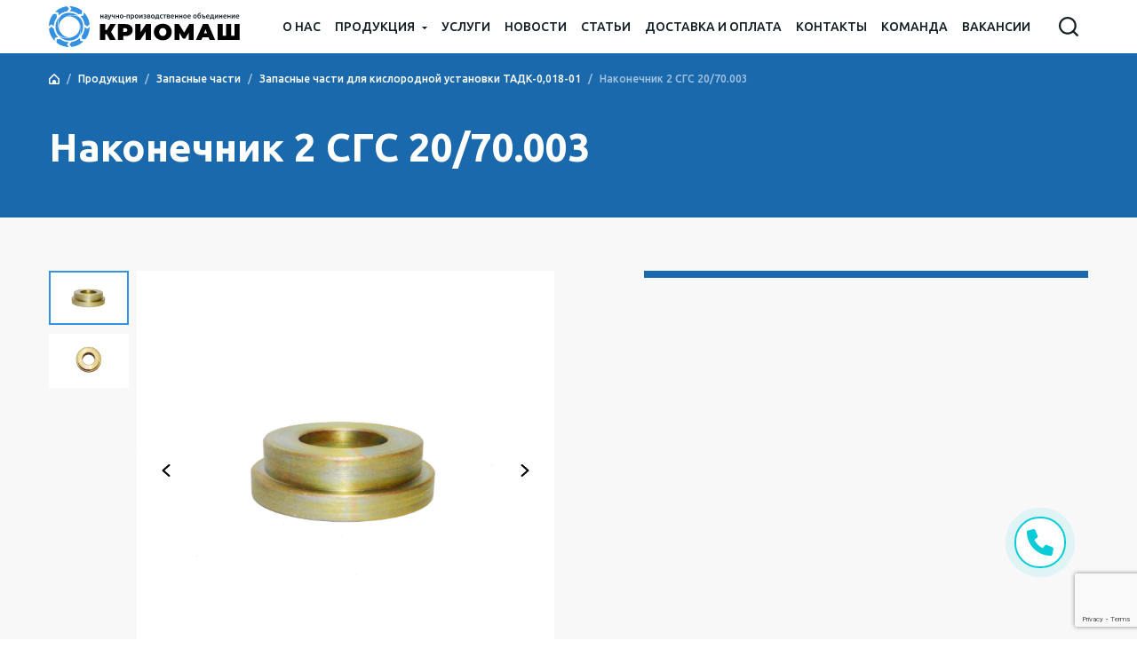

--- FILE ---
content_type: text/html; charset=UTF-8
request_url: https://cryomash.com/product/nakonechnik-2-sgs-20-70-003/
body_size: 39984
content:
<!doctype html>
<html lang="ru">
<head>
<meta charset="utf-8">
<meta name="viewport" content="width=device-width, initial-scale=1">
<link rel="preconnect" href="https://fonts.googleapis.com">
<link rel="preconnect" href="https://fonts.gstatic.com" crossorigin>
<link href="https://fonts.googleapis.com/css2?family=Ubuntu:wght@400;500;700&display=swap" rel="stylesheet">
<!-- This site is optimized with the Yoast SEO plugin v12.7.1 - https://yoast.com/wordpress/plugins/seo/ -->
<title>Наконечник 2 СГС 20/70.003 - Криомаш</title>
<meta name="description" content="Наконечник 2 СГС 20/70.003 в наличии по доступным ценам. Доставка по всей России."/>
<meta name="robots" content="max-snippet:-1, max-image-preview:large, max-video-preview:-1"/>
<link rel="canonical" href="https://cryomash.com/product/nakonechnik-2-sgs-20-70-003/" />
<meta property="og:locale" content="ru_RU" />
<meta property="og:type" content="article" />
<meta property="og:title" content="Наконечник 2 СГС 20/70.003 - Криомаш" />
<meta property="og:description" content="Наконечник 2 СГС 20/70.003 в наличии по доступным ценам. Доставка по всей России." />
<meta property="og:url" content="https://cryomash.com/product/nakonechnik-2-sgs-20-70-003/" />
<meta property="og:site_name" content="Криомаш" />
<meta property="og:image" content="https://cryomash.com/wp-content/uploads/2023/04/dsc_0936-1024x681.jpg" />
<meta property="og:image:secure_url" content="https://cryomash.com/wp-content/uploads/2023/04/dsc_0936-1024x681.jpg" />
<meta property="og:image:width" content="1024" />
<meta property="og:image:height" content="681" />
<meta name="twitter:card" content="summary_large_image" />
<meta name="twitter:description" content="Наконечник 2 СГС 20/70.003 в наличии по доступным ценам. Доставка по всей России." />
<meta name="twitter:title" content="Наконечник 2 СГС 20/70.003 - Криомаш" />
<meta name="twitter:image" content="https://cryomash.com/wp-content/uploads/2023/04/dsc_0936-scaled.jpg" />
<script type='application/ld+json' class='yoast-schema-graph yoast-schema-graph--main'>{"@context":"https://schema.org","@graph":[{"@type":"WebSite","@id":"https://cryomash.com/#website","url":"https://cryomash.com/","name":"\u041a\u0440\u0438\u043e\u043c\u0430\u0448","description":"\u041f\u0440\u043e\u0438\u0437\u0432\u043e\u0434\u0438\u0442\u0435\u043b\u044c \u0441\u043e\u0441\u0443\u0434\u043e\u0432 \u0414\u044c\u044e\u0430\u0440\u0430","potentialAction":{"@type":"SearchAction","target":"https://cryomash.com/?s={search_term_string}","query-input":"required name=search_term_string"}},{"@type":"ImageObject","@id":"https://cryomash.com/product/nakonechnik-2-sgs-20-70-003/#primaryimage","url":"https://cryomash.com/wp-content/uploads/2023/04/dsc_0936-scaled.jpg","width":2560,"height":1702},{"@type":"WebPage","@id":"https://cryomash.com/product/nakonechnik-2-sgs-20-70-003/#webpage","url":"https://cryomash.com/product/nakonechnik-2-sgs-20-70-003/","inLanguage":"ru-RU","name":"\u041d\u0430\u043a\u043e\u043d\u0435\u0447\u043d\u0438\u043a 2 \u0421\u0413\u0421 20/70.003 - \u041a\u0440\u0438\u043e\u043c\u0430\u0448","isPartOf":{"@id":"https://cryomash.com/#website"},"primaryImageOfPage":{"@id":"https://cryomash.com/product/nakonechnik-2-sgs-20-70-003/#primaryimage"},"datePublished":"2023-04-27T07:40:49+00:00","dateModified":"2023-05-02T13:51:31+00:00","description":"\u041d\u0430\u043a\u043e\u043d\u0435\u0447\u043d\u0438\u043a 2 \u0421\u0413\u0421 20/70.003 \u0432 \u043d\u0430\u043b\u0438\u0447\u0438\u0438 \u043f\u043e \u0434\u043e\u0441\u0442\u0443\u043f\u043d\u044b\u043c \u0446\u0435\u043d\u0430\u043c. \u0414\u043e\u0441\u0442\u0430\u0432\u043a\u0430 \u043f\u043e \u0432\u0441\u0435\u0439 \u0420\u043e\u0441\u0441\u0438\u0438."}]}</script>
<!-- / Yoast SEO plugin. -->
<link rel='dns-prefetch' href='//www.google.com' />
<!-- <link rel='stylesheet' id='wp-block-library-css'  href='https://cryomash.com/wp-includes/css/dist/block-library/style.min.css?ver=5.3' type='text/css' media='all' /> -->
<!-- <link rel='stylesheet' id='contact-form-7-css'  href='https://cryomash.com/wp-content/plugins/contact-form-7/includes/css/styles.css?ver=5.1.6' type='text/css' media='all' /> -->
<!-- <link rel='stylesheet' id='bootstrap-css-css'  href='https://cryomash.com/wp-content/themes/sc_cryomash_new/css/bootstrap.min.css?ver=5.3' type='text/css' media='all' /> -->
<!-- <link rel='stylesheet' id='slick-css-css'  href='https://cryomash.com/wp-content/themes/sc_cryomash_new/css/slick/slick.css?ver=5.3' type='text/css' media='all' /> -->
<!-- <link rel='stylesheet' id='slick-theme-css-css'  href='https://cryomash.com/wp-content/themes/sc_cryomash_new/css/slick/slick-theme.css?ver=5.3' type='text/css' media='all' /> -->
<!-- <link rel='stylesheet' id='main-style-css'  href='https://cryomash.com/wp-content/themes/sc_cryomash_new/css/style.css?ver=5.3' type='text/css' media='all' /> -->
<!-- <link rel='stylesheet' id='fancybox-css-css'  href='https://cryomash.com/wp-content/themes/sc_cryomash_new/css/fancybox.min.css?ver=5.3' type='text/css' media='all' /> -->
<!-- <link rel='stylesheet' id='product-images-css'  href='https://cryomash.com/wp-content/themes/sc_cryomash_new/css/product_images.css?ver=5.3' type='text/css' media='all' /> -->
<!-- <link rel='stylesheet' id='addtoany-css'  href='https://cryomash.com/wp-content/plugins/add-to-any/addtoany.min.css?ver=1.15' type='text/css' media='all' /> -->
<link rel="stylesheet" type="text/css" href="//cryomash.com/wp-content/cache/wpfc-minified/e2gyf350/haat9.css" media="all"/>
<script src='//cryomash.com/wp-content/cache/wpfc-minified/141mcjz2/ha5d7.js' type="text/javascript"></script>
<!-- <script type='text/javascript' src='https://cryomash.com/wp-includes/js/jquery/jquery.js?ver=1.12.4-wp'></script> -->
<!-- <script type='text/javascript' src='https://cryomash.com/wp-includes/js/jquery/jquery-migrate.min.js?ver=1.4.1'></script> -->
<!-- <script type='text/javascript' src='https://cryomash.com/wp-content/plugins/add-to-any/addtoany.min.js?ver=1.1'></script> -->
<link rel='https://api.w.org/' href='https://cryomash.com/wp-json/' />
<link rel="EditURI" type="application/rsd+xml" title="RSD" href="https://cryomash.com/xmlrpc.php?rsd" />
<link rel="wlwmanifest" type="application/wlwmanifest+xml" href="https://cryomash.com/wp-includes/wlwmanifest.xml" /> 
<meta name="generator" content="WordPress 5.3" />
<link rel='shortlink' href='https://cryomash.com/?p=4804' />
<script data-cfasync="false">
window.a2a_config=window.a2a_config||{};a2a_config.callbacks=[];a2a_config.overlays=[];a2a_config.templates={};a2a_localize = {
Share: "Отправить",
Save: "Сохранить",
Subscribe: "Подписаться",
Email: "Email",
Bookmark: "В закладки!",
ShowAll: "Показать все",
ShowLess: "Показать остальное",
FindServices: "Найти сервис(ы)",
FindAnyServiceToAddTo: "Найти сервис и добавить",
PoweredBy: "Работает на",
ShareViaEmail: "Share via email",
SubscribeViaEmail: "Subscribe via email",
BookmarkInYourBrowser: "Добавить в закладки",
BookmarkInstructions: "Press Ctrl+D or \u2318+D to bookmark this page",
AddToYourFavorites: "Добавить в Избранное",
SendFromWebOrProgram: "Send from any email address or email program",
EmailProgram: "Email program",
More: "More&#8230;",
ThanksForSharing: "Thanks for sharing!",
ThanksForFollowing: "Thanks for following!"
};
(function(d,s,a,b){a=d.createElement(s);b=d.getElementsByTagName(s)[0];a.async=1;a.src="https://static.addtoany.com/menu/page.js";b.parentNode.insertBefore(a,b);})(document,"script");
</script>
<link rel="icon" href="https://cryomash.com/wp-content/uploads/2019/12/favicon.ico" sizes="32x32" />
<link rel="icon" href="https://cryomash.com/wp-content/uploads/2019/12/favicon.ico" sizes="192x192" />
<link rel="apple-touch-icon-precomposed" href="https://cryomash.com/wp-content/uploads/2019/12/favicon.ico" />
<meta name="msapplication-TileImage" content="https://cryomash.com/wp-content/uploads/2019/12/favicon.ico" />
<link rel="shortcut icon" href="/favicon.ico" type="image/x-icon">
<link rel="icon" href="/favicon.ico" type="image/x-icon">
</head>
<body>
<header class="fixed-top h-small header-dark">
<div class="container cr-container mx-auto d-flex align-items-center justify-content-between">
<a href="https://cryomash.com/" class="d-flex logo">
<img class="logo-default" src="https://cryomash.com/wp-content/uploads/2023/12/logo.svg" alt="" />
<img class="logo-black" src="https://cryomash.com/wp-content/uploads/2023/12/logo_black.svg" alt="" />
</a>
<nav class="navbar navbar-expand-lg">
<a class="navbar-brand" href="#"></a>
<button class="navbar-toggler" type="button" data-bs-toggle="offcanvas" data-bs-target="#navbarCollapse" aria-controls="navbarCollapse" aria-expanded="false" aria-label="Toggle navigation">
<span class="navbar-toggler-icon"></span>
</button>
<div class="offcanvas offcanvas-start" id="navbarCollapse">
<div class="offcanvas-header">
<button type="button" class="btn-close" data-bs-dismiss="offcanvas" aria-label="Close"></button>
</div>
<div class="offcanvas-body">
<ul id="menu-main-menu" class="navbar-nav me-auto mb-2 mb-md-0 align-items-lg-center"><li id="menu-item-114" class="menu-item menu-item-type-post_type menu-item-object-page menu-item-114 nav-item"><a title="О нас" href="https://cryomash.com/about/" class="nav-link">О нас</a></li>
<li id="menu-item-118" class="menu-item menu-item-type-post_type menu-item-object-page menu-item-has-children menu-item-118 nav-item dropdown"><a title="Продукция" href="https://cryomash.com/products/" role="button" aria-expanded="false" class="dropdown-toggle nav-link" aria-haspopup="true">Продукция <span class="caret"></span></a>
<ul role="menu" class=" dropdown-menu">
<li id="menu-item-5452" class="menu-item menu-item-type-taxonomy menu-item-object-products menu-item-5452 nav-item"><a title="Сосуды Дьюара и другое криогенное оборудование" href="https://cryomash.com/products/emkostnoe-kriogennoe-oborudovanie/" class="dropdown-item">Сосуды Дьюара и другое криогенное оборудование</a></li>
<li id="menu-item-5451" class="menu-item menu-item-type-taxonomy menu-item-object-products menu-item-5451 nav-item"><a title="Лазерная резка металла" href="https://cryomash.com/products/lasernaya-rezka-metalla/" class="dropdown-item">Лазерная резка металла</a></li>
<li id="menu-item-5450" class="menu-item menu-item-type-taxonomy menu-item-object-products current-product-ancestor menu-item-5450 nav-item"><a title="Запасные части" href="https://cryomash.com/products/zapasnye-chasti/" class="dropdown-item">Запасные части</a></li>
</ul>
</li>
<li id="menu-item-136" class="menu-item menu-item-type-taxonomy menu-item-object-category menu-item-136 nav-item"><a title="Услуги" href="https://cryomash.com/services/" class="nav-link">Услуги</a></li>
<li id="menu-item-131" class="menu-item menu-item-type-taxonomy menu-item-object-category menu-item-131 nav-item"><a title="Новости" href="https://cryomash.com/news/" class="nav-link">Новости</a></li>
<li id="menu-item-132" class="menu-item menu-item-type-taxonomy menu-item-object-category menu-item-132 nav-item"><a title="Статьи" href="https://cryomash.com/articles/" class="nav-link">Статьи</a></li>
<li id="menu-item-139" class="menu-item menu-item-type-post_type menu-item-object-page menu-item-139 nav-item"><a title="Доставка и оплата" href="https://cryomash.com/shipping/" class="nav-link">Доставка и оплата</a></li>
<li id="menu-item-111" class="menu-item menu-item-type-post_type menu-item-object-page menu-item-111 nav-item"><a title="Контакты" href="https://cryomash.com/contacts/" class="nav-link">Контакты</a></li>
<li id="menu-item-3261" class="menu-item menu-item-type-post_type menu-item-object-page menu-item-3261 nav-item"><a title="Команда" href="https://cryomash.com/nasha-komanda/" class="nav-link">Команда</a></li>
<li id="menu-item-3963" class="menu-item menu-item-type-post_type menu-item-object-page menu-item-3963 nav-item"><a title="Вакансии" href="https://cryomash.com/vakansii/" class="nav-link">Вакансии</a></li>
</ul>                    <!--<ul class="navbar-nav me-auto mb-2 mb-md-0 align-items-lg-center">
<li class="nav-item dropdown">
<a class="nav-link dropdown-toggle" href="#" id="navbarDropdownMenuLink" role="button" data-bs-toggle="dropdown" aria-expanded="false">О нас</a>
<ul class="dropdown-menu" aria-labelledby="navbarDropdownMenuLink">
<li><a class="dropdown-item" href="#">1</a></li>
<li><a class="dropdown-item" href="#">2</a></li>
<li><a class="dropdown-item" href="#">3</a></li>
</ul>
</li>
<li class="nav-item dropdown">
<a class="nav-link dropdown-toggle" href="#">Продукция и услуги</a>
</li>
<li class="nav-item dropdown">
<a class="nav-link dropdown-toggle" href="#">Новости</a>
</li>
<li class="nav-item">
<a class="nav-link" href="#">Доставка и оплата</a>
</li>
<li class="nav-item">
<a class="nav-link" href="#">Контакты</a>
</li>
</ul>-->
<div class="mobile-contacts d-block d-lg-none">
<div class="f-phones">
<a href="tel:+74954886531">+7(495) 488 65 31</a>
<br/>
<a href="tel:+74954886532">+7(495) 488 65 32</a>
</div>
<button id="footer-call-m" class="btn btn-footer" data-bs-toggle="modal" data-bs-target="#mpModal">Заказать звонок</button>
<div class="f-address">
142435, Московская область, деревня Белая, дом 8                        </div>
<div class="f-info-item">
Режим работы: пн-пт с 8 до 17                        </div>
<div class="f-contacts">
<a class="footer-mail" href="mailto:info@cryomash.com">info@cryomash.com</a>
<br/>
<a class="footer-feedback" href="mailto:info@cryomash.com">Написать нам</a>
</div>
</div>
</div>
</div>
</nav>
<form role="search" method="get" id="search-form" class="d-flex search-form" action="https://cryomash.com/">
<input id="s" class="form-control input-search" type="search" placeholder="Поиск по сайту" aria-label="Search" value="" name="s" />
<input type="hidden" name="post_type[]" value="product" />
<input type="hidden" name="post_type[]" value="post" />
<button class="btn btn-search" type="submit"></button>
</form>
</div>
</header>
<main class="catalog">
<div class="blue-bg cr-product">
<div class="container cr-container mx-auto">
<nav aria-label="breadcrumb">
<ol class="breadcrumb cr-breadcrumb">
<li class="breadcrumb-item"><a href="https://cryomash.com/"><i class="icon-home"></i></a></li>
<li class="breadcrumb-item"><a href="https://cryomash.com/products/">Продукция</a></li>
<li class="breadcrumb-item"><a href="https://cryomash.com/products/zapasnye-chasti/">Запасные части</a></li>
<li class="breadcrumb-item"><a href="https://cryomash.com/products/zapasnye-chasti-dlya-kislorodnoi-ustanovki-tadk-0018-01/">Запасные части для кислородной установки ТАДК-0,018-01</a></li>
<li class="breadcrumb-item active" aria-current="page">Наконечник 2 СГС 20/70.003</li>
</ol>
</nav>
<h1 class="page-title">Наконечник 2 СГС 20/70.003</h1>
</div>
</div>
<div class="container cr-container mx-auto">
<div class="page-content">
<div class="product-block">
<div class="row">
<div class="col-lg-6 col-xs-12 order-lg-0 order-1">
<!-- Product Images -->
<div class="product-images d-flex">
<!-- Begin product thumb nav -->
<ul class="thumb-nav">
<li class="current"><img tabindex="0" src="https://cryomash.com/wp-content/uploads/2023/04/dsc_0936-scaled.jpg" alt="" /></li>
<li><img tabindex="1" src="https://cryomash.com/wp-content/uploads/2023/04/dsc_0934-scaled.jpg" alt="" /></li>
</ul>
<!-- End product thumb nav -->
<!-- Begin Product Images Slider -->
<div class="main-img-slider">
<a data-fancybox="gallery" href="https://cryomash.com/wp-content/uploads/2023/04/dsc_0936-scaled.jpg"><img src="https://cryomash.com/wp-content/uploads/2023/04/dsc_0936-scaled.jpg" class="img-fluid" alt="" /></a>
<a data-fancybox="gallery" href="https://cryomash.com/wp-content/uploads/2023/04/dsc_0934-scaled.jpg"><img src="https://cryomash.com/wp-content/uploads/2023/04/dsc_0934-scaled.jpg" class="img-fluid" alt="" /></a>
</div>
<!-- End Product Images Slider -->
</div>
<!-- End Product Images -->
<ul class="nav nav-tabs d-none d-sm-flex" id="productTab" role="tablist">
<li class="nav-item" role="presentation">
<button class="nav-link active" id="descr-tab" data-bs-toggle="tab" data-bs-target="#descr-tab-pane" type="button" role="tab" aria-controls="descr-tab-pane" aria-selected="true">Описание</button>
</li>
</ul>
<select id="m-tab-sel" class="m-tab-select d-sm-none">
<option value="descr-tab">Описание</option>
</select>
<div class="cr-sep sep-gray d-flex d-sm-none"></div>
<div class="tab-content" id="prouctTabContent">
<div class="tab-pane fade show active" id="descr-tab-pane" role="tabpanel" aria-labelledby="descr-tab" tabindex="0">
<p>Наконечник 2 СГС 20/70.003</p>
<p><strong>Заказать</strong> вы можете одним из следующих способов:</p>
<ul>
<li>позвонить по телефонам: <a href="tel:+74954886531">+74954886531</a>/32</li>
<li>отправить сообщение на наш e-mail: <a href="mailto:info@cryomash.com">info@cryomash.com</a></li>
<li>заполнив форму заказа</li>
</ul>
</div>
</div>
</div>
<div class="col-lg-6 col-xs-12 order-lg-1 order-0">
<div class="pb-right-col">
<div class="cr-product-form">
</div>
</div>
</div>
</div>
</div>
</div>
</div>
<div class="serv-block bg-white">
<div class="container cr-container mx-auto">
<div class="serv-title">С этим товаром покупают</div>
<div class="mp-service-table cr-products-slider">
<a href="https://cryomash.com/product/klapan-ns066-18-bar/" class="mp-service-item">
<span class="si-info">
<span class="si-title">Клапан NS066 18 bar</span>
<span class="si-text">
Клапан NS066 18 bar                        </span>
</span>
<span class="si-img" style="background-image: url(https://cryomash.com/wp-content/uploads/2020/01/photo_2023-04-26_10-06-22.jpg);"></span>
</a>
<a href="https://cryomash.com/product/sds-50-90/" class="mp-service-item">
<span class="si-info">
<span class="si-title">СДС &#8212; 50/90</span>
<span class="si-text">
80 850 руб.                        </span>
</span>
<span class="si-img" style="background-image: url(https://cryomash.com/wp-content/uploads/2024/08/sds-50.90-scaled.jpg);"></span>
</a>
<a href="https://cryomash.com/product/opravka-dlya-sborki-porshnya-3-st-p-567-000/" class="mp-service-item">
<span class="si-info">
<span class="si-title">Оправка для сборки поршня 3 ст. П-567.000</span>
<span class="si-text">
Оправка для сборки поршня 3 ст. П-567.000                        </span>
</span>
<span class="si-img" style="background-image: url(https://cryomash.com/wp-content/uploads/2020/01/dsc_0821-scaled.jpg);"></span>
</a>
</div>
</div>
</div>
<div class="cat-services grey-bg">
<div class="container cr-container mx-auto">
<div class="row">
<div class="cat-service-item col-lg-6 col-xs-12" style="cursor: pointer;" onclick="location.href='https://cryomash.com/products/zapasnye-chasti-dlya-kislorodnoi-ustanovki-tadk-0018-01/';">
<div class="cs-title">Запасные части для кислородной установки ТАДК-0,018-01</div>
<div class="cs-img" style="background-image: url(https://cryomash.com/wp-content/uploads/2020/01/kislorodnaya-ustanovka.png);"></div>
<div class="cs-text">
В данном разделе представлены основные материалы и необходимые запасные части для ремонта кислородного генератора адсорбционного типа (кислородной установки).                            </div>
<a href="https://cryomash.com/products/zapasnye-chasti-dlya-kislorodnoi-ustanovki-tadk-0018-01/" class="btn cat-btn">Ознакомиться с ассортиментом</a>
</div>
</div>
</div>
</div>
<div class="cat-info bg-white">
<div class="container cr-container mx-auto">
<div class="d-flex justify-content-between">
<div class="cat-info-list">
</div>
<div class="cat-info-blocks">
<div>
<ul class="ci-list">
<li><a href="https://cryomash.com/products/sosudy-dyuara-kriomash/">Сосуды Дьюара (производство КРИОМАШ)</a></li>
<li><a href="https://cryomash.com/products/medoborudovanie/">Медоборудование</a></li>
<li><a href="https://cryomash.com/products/aksessuary/">Аксессуары</a></li>
<li><a href="https://cryomash.com/products/uslugi-lazernoy-rezki-metalla-moskva-i-oblast/">Услуги лазерной резки металла - Москва и МО</a></li>
<li><a href="https://cryomash.com/products/termosy-dlya-zhidkogo-azota/">Термосы для жидкого азота</a></li>
</ul>
</div>
</div>
</div>
</div>
</div>
</main>

<footer>
<div class="container cr-container mx-auto">
<div class="row">
<div class="col-xl-4 col-md-6 col-xs-12 f-col">
<a class="d-flex logo">
<img src="https://cryomash.com/wp-content/uploads/2023/12/logo.svg" alt="" />
</a>
<div class="f-address">
142435, Московская область, деревня Белая, дом 8                </div>
<div class="f-info-item">
Режим работы: пн-пт с 8 до 17                </div>
<div class="f-info-item">
<a href="#">Соглашение об обработке персональных данных</a>
</div>
<div class="f-soc-links">
<a href="https://www.youtube.com/channel/UC2Tnd6x1-K-KpTOscDa0Sfw" class="youtube"></a>
<a href="https://vk.com/public112434461" class="vk"></a>
<a href="https://web.telegram.org/k/#@sosudi_dyuara" class="telegram"></a>
</div>
</div>
<div class="col-xl-3 col-md-6 col-xs-12 f-col">
<div class="f-phones">
<a href="tel:+7(495) 488 65 31">+7(495) 488 65 31</a>
<br/>
<a href="tel:+7(495) 488 65 32">+7(495) 488 65 32</a>
</div>
<button id="footer-call" class="btn btn-footer" data-bs-toggle="modal" data-bs-target="#mpModal">Заказать звонок</button>
<div class="f-contacts">
<a class="footer-mail" href="mailto:info@cryomash.com">info@cryomash.com</a>
<br/>
<a class="footer-feedback" href="mailto:info@cryomash.com">Написать нам</a>
</div>
</div>
<div class="col-xl-3 col-md-6 col-xs-12 d-none d-lg-block f-col">
<div class="footer-col-title">Оборудование и услуги</div>
<ul id="menu-bottom-menu_1" class="footer-menu"><li id="menu-item-12" class="menu-item menu-item-type-custom menu-item-object-custom menu-item-12"><a href="#">Оборудование и услуги</a></li>
<li id="menu-item-13" class="menu-item menu-item-type-custom menu-item-object-custom menu-item-13"><a href="/products/sosudy-dyuara-kriomash/">Сосуды Дьюара</a></li>
<li id="menu-item-14" class="menu-item menu-item-type-custom menu-item-object-custom menu-item-14"><a href="/products/teploobmennoe-oborudovanie/">Теплообменное оборудование</a></li>
<li id="menu-item-15" class="menu-item menu-item-type-custom menu-item-object-custom menu-item-15"><a href="/products/zapasnye-chasti-dlya-kislorodnoi-ustanovki-tadk-0018-01/">Запасные части для кислородной установки ТАДК-0,018-01</a></li>
</ul>            </div>
<div class="col-xl-2 col-md-6 col-xs-12 d-none d-lg-block f-col">
<div class="footer-col-title">Информация</div>
<ul id="menu-bottom-menu_2" class="footer-menu"><li id="menu-item-17" class="menu-item menu-item-type-custom menu-item-object-custom menu-item-17"><a href="#">Информация</a></li>
<li id="menu-item-18" class="menu-item menu-item-type-custom menu-item-object-custom menu-item-18"><a href="/shipping/">Доставка и оплата</a></li>
<li id="menu-item-19" class="menu-item menu-item-type-custom menu-item-object-custom menu-item-19"><a href="/articles/">Статьи</a></li>
<li id="menu-item-115" class="menu-item menu-item-type-post_type menu-item-object-page menu-item-115"><a href="https://cryomash.com/about/">О нас</a></li>
<li id="menu-item-110" class="menu-item menu-item-type-post_type menu-item-object-page menu-item-110"><a href="https://cryomash.com/contacts/">Контакты</a></li>
<li id="menu-item-3960" class="menu-item menu-item-type-post_type menu-item-object-page menu-item-3960"><a href="https://cryomash.com/vakansii/">Вакансии</a></li>
<li id="menu-item-4009" class="menu-item menu-item-type-post_type menu-item-object-page menu-item-4009"><a href="https://cryomash.com/glavnaya/katalog/">Каталог</a></li>
</ul>            </div>
</div>
</div>
</footer>
<!-- Modal -->
<div class="cr-modal modal fade" id="mpModal" tabindex="-1" aria-labelledby="mpModalLabel" aria-hidden="true">
<div class="modal-dialog">
<div class="modal-content">
<div class="btn-close" data-bs-dismiss="modal"></div>
<div class="modal-body">
<div class="cr-modal-title">Форма обратной связи</div>
<div class="cr-modal-text">
Оставьте ваши контакты, по которым мы сможем связаться с вами
</div>
<div role="form" class="wpcf7" id="wpcf7-f23-o1" lang="ru-RU" dir="ltr">
<div class="screen-reader-response"></div>
<form action="/product/nakonechnik-2-sgs-20-70-003/#wpcf7-f23-o1" method="post" class="wpcf7-form" novalidate="novalidate">
<div style="display: none;">
<input type="hidden" name="_wpcf7" value="23" />
<input type="hidden" name="_wpcf7_version" value="5.1.6" />
<input type="hidden" name="_wpcf7_locale" value="ru_RU" />
<input type="hidden" name="_wpcf7_unit_tag" value="wpcf7-f23-o1" />
<input type="hidden" name="_wpcf7_container_post" value="0" />
<input type="hidden" name="g-recaptcha-response" value="" />
</div>
<div><span class="wpcf7-form-control-wrap user-name"><input type="text" name="user-name" value="" size="40" class="wpcf7-form-control wpcf7-text wpcf7-validates-as-required form-control" aria-required="true" aria-invalid="false" placeholder="Представьтесь" /></span></div>
<div><span class="wpcf7-form-control-wrap user-phone"><input type="text" name="user-phone" value="" size="40" class="wpcf7-form-control wpcf7-text wpcf7-validates-as-required form-control" aria-required="true" aria-invalid="false" placeholder="Ваш телефон*" /></span></div>
<div><span class="wpcf7-form-control-wrap user-email"><input type="email" name="user-email" value="" size="40" class="wpcf7-form-control wpcf7-text wpcf7-email wpcf7-validates-as-email form-control" aria-invalid="false" placeholder="Эл. почта" /></span></div>
<div><input type="submit" value="Заказать звонок" class="wpcf7-form-control wpcf7-submit btn" /></div>
<div class="form-privacy">
Нажимая на кнопку &laquo;Заказать звонок&raquo;, вы соглашаетесь с <a href="#" target="_blank">политикой конфиденциальности</a>.
</div>
<div class="wpcf7-response-output wpcf7-display-none"></div></form></div>                <!--<form action="" method="post">
<input class="form-control" type="text" name="name" value="" placeholder="Представьтесь" />
<input class="form-control" type="tel" name="phone" value="" placeholder="Ваш телефон*" required="required" />
<input class="form-control" type="email" name="email" value="" placeholder="Эл. почта" />
<button class="btn" type="submit">Заказать звонок</button>
<div class="form-privacy">
Нажимая на кнопку &laquo;Заказать звонок&raquo;, вы соглашаетесь с <a href="#" target="_blank">политикой конфиденциальности</a>.
</div>
</form>-->
</div>
</div>
</div>
</div>
<div class="cr-modal modal fade" id="mpModalOrder" tabindex="-1" aria-labelledby="mpModalLabel" aria-hidden="true">
<div class="modal-dialog">
<div class="modal-content">
<div class="btn-close" data-bs-dismiss="modal"></div>
<div class="modal-body">
<div class="cr-modal-title">Сделать заказ</div>
<div class="cr-modal-text">
Наш менеджер свяжется с Вами, уточнит все детали и ответит на интересующие Вас вопросы
</div>
<div role="form" class="wpcf7" id="wpcf7-f300-o2" lang="ru-RU" dir="ltr">
<div class="screen-reader-response"></div>
<form action="/product/nakonechnik-2-sgs-20-70-003/#wpcf7-f300-o2" method="post" class="wpcf7-form" novalidate="novalidate">
<div style="display: none;">
<input type="hidden" name="_wpcf7" value="300" />
<input type="hidden" name="_wpcf7_version" value="5.1.6" />
<input type="hidden" name="_wpcf7_locale" value="ru_RU" />
<input type="hidden" name="_wpcf7_unit_tag" value="wpcf7-f300-o2" />
<input type="hidden" name="_wpcf7_container_post" value="0" />
<input type="hidden" name="g-recaptcha-response" value="" />
</div>
<div>
<span class="wpcf7-form-control-wrap user-name"><input type="text" name="user-name" value="" size="40" class="wpcf7-form-control wpcf7-text wpcf7-validates-as-required form-control" aria-required="true" aria-invalid="false" placeholder="ФИО" /></span>
</div>
<div>
<span class="wpcf7-form-control-wrap user-phone"><input type="text" name="user-phone" value="" size="40" class="wpcf7-form-control wpcf7-text wpcf7-validates-as-required form-control" aria-required="true" aria-invalid="false" placeholder="Ваш телефон" /></span>
</div>
<div>
<span class="wpcf7-form-control-wrap user-email"><input type="email" name="user-email" value="" size="40" class="wpcf7-form-control wpcf7-text wpcf7-email wpcf7-validates-as-email form-control" aria-invalid="false" placeholder="Ваш e-mail" /></span>
</div>
<div>
<span class="wpcf7-form-control-wrap order-detail"><input type="url" name="order-detail" value="" size="40" class="wpcf7-form-control wpcf7-text wpcf7-url wpcf7-validates-as-url form-control" aria-invalid="false" placeholder="Детали заказа" /></span>
</div>
<div>
<input type="submit" value="Сделать заказ" class="wpcf7-form-control wpcf7-submit btn" />
</div>
<div class="form-privacy">
Нажимая на кнопку &laquo;Заказать звонок&raquo;, вы соглашаетесь с <a href="#" target="_blank">политикой конфиденциальности</a>.
</div>
<div class="wpcf7-response-output wpcf7-display-none"></div></form></div>            </div>
</div>
</div>
</div>
<!--<div class="container-fluid footer-section">
<div class="container">
<div class="row">
<div class="col-lg-3 d-none d-lg-block">
<ul id="menu-bottom-menu_1-1" class="navbar-nav mr-auto bottom-menu"><li class="menu-item menu-item-type-custom menu-item-object-custom menu-item-12 nav-item"><a title="Оборудование и услуги" href="#" class="nav-link">Оборудование и услуги</a></li>
<li class="menu-item menu-item-type-custom menu-item-object-custom menu-item-13 nav-item"><a title="Сосуды Дьюара" href="/products/sosudy-dyuara-kriomash/" class="nav-link">Сосуды Дьюара</a></li>
<li class="menu-item menu-item-type-custom menu-item-object-custom menu-item-14 nav-item"><a title="Теплообменное оборудование" href="/products/teploobmennoe-oborudovanie/" class="nav-link">Теплообменное оборудование</a></li>
<li class="menu-item menu-item-type-custom menu-item-object-custom menu-item-15 nav-item"><a title="Запасные части для кислородной установки ТАДК-0,018-01" href="/products/zapasnye-chasti-dlya-kislorodnoi-ustanovki-tadk-0018-01/" class="nav-link">Запасные части для кислородной установки ТАДК-0,018-01</a></li>
</ul>            </div>
<div class="col-lg-2 d-none d-lg-block">
<ul id="menu-bottom-menu_2-1" class="navbar-nav mr-auto bottom-menu"><li class="menu-item menu-item-type-custom menu-item-object-custom menu-item-17 nav-item"><a title="Информация" href="#" class="nav-link">Информация</a></li>
<li class="menu-item menu-item-type-custom menu-item-object-custom menu-item-18 nav-item"><a title="Доставка и оплата" href="/shipping/" class="nav-link">Доставка и оплата</a></li>
<li class="menu-item menu-item-type-custom menu-item-object-custom menu-item-19 nav-item"><a title="Статьи" href="/articles/" class="nav-link">Статьи</a></li>
<li class="menu-item menu-item-type-post_type menu-item-object-page menu-item-115 nav-item"><a title="О нас" href="https://cryomash.com/about/" class="nav-link">О нас</a></li>
<li class="menu-item menu-item-type-post_type menu-item-object-page menu-item-110 nav-item"><a title="Контакты" href="https://cryomash.com/contacts/" class="nav-link">Контакты</a></li>
<li class="menu-item menu-item-type-post_type menu-item-object-page menu-item-3960 nav-item"><a title="Вакансии" href="https://cryomash.com/vakansii/" class="nav-link">Вакансии</a></li>
<li class="menu-item menu-item-type-post_type menu-item-object-page menu-item-4009 nav-item"><a title="Каталог" href="https://cryomash.com/glavnaya/katalog/" class="nav-link">Каталог</a></li>
</ul>            </div>
<div class="col-lg-3 col-sm-6 address-footer-wrapper">
<div class="text">
<i class="fas fa-map-marker-alt fa-lg icon-orange"></i>
142435, Московская область, деревня Белая, дом 8                    </div>
<div class="text">
<i class="fas fa-at fa-lg icon-orange"></i>
<a class="email" href="mailto:info@cryomash.com"><span class="text-gray">info</span>@cryomash.com</a>
<span class="shedule"><span class="text-gray">График: </span>пн-пт с 8 до 17</span>
</div>
</div>
<div class="col-lg-4 col-sm-6 phone-wrapper">
<div class="text">
<i class="fas fa-phone fa-lg icon-orange"></i>
<br />
<b>Notice</b>:  Undefined variable: symbols_to_exclude in <b>/home/cryomash1/cryomash.com/docs/wp-content/themes/sc_cryomash_new/footer.php</b> on line <b>163</b><br />
<a class="phone" href="tel:+7(495) 488 65 31"><span class="text-gray">+7(495)</span> 488 65 31</a>
<br />
<b>Notice</b>:  Undefined variable: symbols_to_exclude in <b>/home/cryomash1/cryomash.com/docs/wp-content/themes/sc_cryomash_new/footer.php</b> on line <b>170</b><br />
<a class="phone" href="tel:+7(495) 488 65 32"><span class="text-gray">+7(495)</span> 488 65 32</a>
</div>
<br>
<div class="text call-request text-blue btn-call" data-target="form-call">
<i class="fas fa-arrow-right fa-lg icon-orange"></i>заказать звонок
</div>
<div class="socicon-wrapper">
<a href="https://www.youtube.com/channel/UC2Tnd6x1-K-KpTOscDa0Sfw"><i class="fab youtube fa-lg icon-blue"></i></a>
<a href="https://vk.com/public112434461"><i class="fab vk fa-lg icon-blue"></i></a>
<a href="https://web.telegram.org/k/#@sosudi_dyuara"><i class="fab telegram fa-lg icon-blue"></i></a>
</div>
<a href="#" class="personal-data-link">Соглашение об обработке персональных данных</a>
</div>
</div>
</div>
</div>-->
<script type='text/javascript'>
/* <![CDATA[ */
var wpcf7 = {"apiSettings":{"root":"https:\/\/cryomash.com\/wp-json\/contact-form-7\/v1","namespace":"contact-form-7\/v1"}};
/* ]]> */
</script>
<script type='text/javascript' src='https://cryomash.com/wp-content/plugins/contact-form-7/includes/js/scripts.js?ver=5.1.6'></script>
<script type='text/javascript' src='https://www.google.com/recaptcha/api.js?render=6LdJIcYUAAAAAHVD0C9WUdsZqxRA2uN1Pgu2WpXb&#038;ver=3.0'></script>
<script type='text/javascript' src='https://cryomash.com/wp-content/themes/sc_cryomash_new/js/bootstrap.bundle.min.js?ver=5.3'></script>
<script type='text/javascript' src='https://cryomash.com/wp-content/themes/sc_cryomash_new/js/jquery-3.7.0.min.js?ver=5.3'></script>
<script type='text/javascript' src='https://cryomash.com/wp-content/themes/sc_cryomash_new/js/slick.min.js?ver=5.3'></script>
<script type='text/javascript' src='https://cryomash.com/wp-content/themes/sc_cryomash_new/js/main.js?ver=5.3'></script>
<script type='text/javascript' src='https://cryomash.com/wp-content/themes/sc_cryomash_new/js/fancybox.min.js?ver=5.3'></script>
<script type='text/javascript' src='https://cryomash.com/wp-content/themes/sc_cryomash_new/js/product_images.js?ver=5.3'></script>
<script type='text/javascript' src='https://cryomash.com/wp-includes/js/wp-embed.min.js?ver=5.3'></script>
<script type="text/javascript">
( function( grecaptcha, sitekey, actions ) {
var wpcf7recaptcha = {
execute: function( action ) {
grecaptcha.execute(
sitekey,
{ action: action }
).then( function( token ) {
var forms = document.getElementsByTagName( 'form' );
for ( var i = 0; i < forms.length; i++ ) {
var fields = forms[ i ].getElementsByTagName( 'input' );
for ( var j = 0; j < fields.length; j++ ) {
var field = fields[ j ];
if ( 'g-recaptcha-response' === field.getAttribute( 'name' ) ) {
field.setAttribute( 'value', token );
break;
}
}
}
} );
},
executeOnHomepage: function() {
wpcf7recaptcha.execute( actions[ 'homepage' ] );
},
executeOnContactform: function() {
wpcf7recaptcha.execute( actions[ 'contactform' ] );
},
};
grecaptcha.ready(
wpcf7recaptcha.executeOnHomepage
);
document.addEventListener( 'change',
wpcf7recaptcha.executeOnContactform, false
);
document.addEventListener( 'wpcf7submit',
wpcf7recaptcha.executeOnHomepage, false
);
} )(
grecaptcha,
'6LdJIcYUAAAAAHVD0C9WUdsZqxRA2uN1Pgu2WpXb',
{"homepage":"homepage","contactform":"contactform"}
);
</script>
<!--noindex-->
<!-- Yandex.Metrika counter -->
<script type="text/javascript"> 
(function (d, w, c) { (w[c] = w[c] || []).push(function() { try { w.yaCounter34689865 = new Ya.Metrika({ id:34689865, clickmap:true, trackLinks:true, accurateTrackBounce:true, webvisor:true }); } catch(e) { } }); var n = d.getElementsByTagName("script")[0], s = d.createElement("script"), f = function () { n.parentNode.insertBefore(s, n); }; s.type = "text/javascript"; s.async = true; s.src = "https://mc.yandex.ru/metrika/watch.js"; if (w.opera == "[object Opera]") { d.addEventListener("DOMContentLoaded", f, false); } else { f(); } })(document, window, "yandex_metrika_callbacks");
</script>
<noscript>
<div>
<img src="https://mc.yandex.ru/watch/34689865" style="position:absolute; left:-9999px;" alt="" />
</div>
</noscript>
<!-- /Yandex.Metrika counter -->
<!-- Global site tag (gtag.js) - Google Analytics -->
<script async src="https://www.googletagmanager.com/gtag/js?id=UA-76741606-7"></script>
<script>
window.dataLayer = window.dataLayer || [];
function gtag(){dataLayer.push(arguments);}
gtag('js', new Date());
gtag('config', 'UA-76741606-7');
</script>
<!--/noindex-->
<!-- RedConnect -->
<script charset="utf-8" type="text/javascript" src="https://callback-free.ru/api/js/form-builder.js" data-key="9xCUHC7P"></script>
<script>
(function(w,d,u){
var s=d.createElement('script');s.async=true;s.src=u+'?'+(Date.now()/60000|0);
var h=d.getElementsByTagName('script')[0];h.parentNode.insertBefore(s,h);
})(window,document,'https://cdn-ru.bitrix24.ru/b7176573/crm/tag/call.tracker.js');
</script>
</body>
</html><!-- WP Fastest Cache file was created in 0.10098004341125 seconds, on 20-01-26 2:01:16 --><!-- need to refresh to see cached version -->

--- FILE ---
content_type: text/html; charset=utf-8
request_url: https://www.google.com/recaptcha/api2/anchor?ar=1&k=6LdJIcYUAAAAAHVD0C9WUdsZqxRA2uN1Pgu2WpXb&co=aHR0cHM6Ly9jcnlvbWFzaC5jb206NDQz&hl=en&v=PoyoqOPhxBO7pBk68S4YbpHZ&size=invisible&anchor-ms=20000&execute-ms=30000&cb=ilib859vgz7v
body_size: 48760
content:
<!DOCTYPE HTML><html dir="ltr" lang="en"><head><meta http-equiv="Content-Type" content="text/html; charset=UTF-8">
<meta http-equiv="X-UA-Compatible" content="IE=edge">
<title>reCAPTCHA</title>
<style type="text/css">
/* cyrillic-ext */
@font-face {
  font-family: 'Roboto';
  font-style: normal;
  font-weight: 400;
  font-stretch: 100%;
  src: url(//fonts.gstatic.com/s/roboto/v48/KFO7CnqEu92Fr1ME7kSn66aGLdTylUAMa3GUBHMdazTgWw.woff2) format('woff2');
  unicode-range: U+0460-052F, U+1C80-1C8A, U+20B4, U+2DE0-2DFF, U+A640-A69F, U+FE2E-FE2F;
}
/* cyrillic */
@font-face {
  font-family: 'Roboto';
  font-style: normal;
  font-weight: 400;
  font-stretch: 100%;
  src: url(//fonts.gstatic.com/s/roboto/v48/KFO7CnqEu92Fr1ME7kSn66aGLdTylUAMa3iUBHMdazTgWw.woff2) format('woff2');
  unicode-range: U+0301, U+0400-045F, U+0490-0491, U+04B0-04B1, U+2116;
}
/* greek-ext */
@font-face {
  font-family: 'Roboto';
  font-style: normal;
  font-weight: 400;
  font-stretch: 100%;
  src: url(//fonts.gstatic.com/s/roboto/v48/KFO7CnqEu92Fr1ME7kSn66aGLdTylUAMa3CUBHMdazTgWw.woff2) format('woff2');
  unicode-range: U+1F00-1FFF;
}
/* greek */
@font-face {
  font-family: 'Roboto';
  font-style: normal;
  font-weight: 400;
  font-stretch: 100%;
  src: url(//fonts.gstatic.com/s/roboto/v48/KFO7CnqEu92Fr1ME7kSn66aGLdTylUAMa3-UBHMdazTgWw.woff2) format('woff2');
  unicode-range: U+0370-0377, U+037A-037F, U+0384-038A, U+038C, U+038E-03A1, U+03A3-03FF;
}
/* math */
@font-face {
  font-family: 'Roboto';
  font-style: normal;
  font-weight: 400;
  font-stretch: 100%;
  src: url(//fonts.gstatic.com/s/roboto/v48/KFO7CnqEu92Fr1ME7kSn66aGLdTylUAMawCUBHMdazTgWw.woff2) format('woff2');
  unicode-range: U+0302-0303, U+0305, U+0307-0308, U+0310, U+0312, U+0315, U+031A, U+0326-0327, U+032C, U+032F-0330, U+0332-0333, U+0338, U+033A, U+0346, U+034D, U+0391-03A1, U+03A3-03A9, U+03B1-03C9, U+03D1, U+03D5-03D6, U+03F0-03F1, U+03F4-03F5, U+2016-2017, U+2034-2038, U+203C, U+2040, U+2043, U+2047, U+2050, U+2057, U+205F, U+2070-2071, U+2074-208E, U+2090-209C, U+20D0-20DC, U+20E1, U+20E5-20EF, U+2100-2112, U+2114-2115, U+2117-2121, U+2123-214F, U+2190, U+2192, U+2194-21AE, U+21B0-21E5, U+21F1-21F2, U+21F4-2211, U+2213-2214, U+2216-22FF, U+2308-230B, U+2310, U+2319, U+231C-2321, U+2336-237A, U+237C, U+2395, U+239B-23B7, U+23D0, U+23DC-23E1, U+2474-2475, U+25AF, U+25B3, U+25B7, U+25BD, U+25C1, U+25CA, U+25CC, U+25FB, U+266D-266F, U+27C0-27FF, U+2900-2AFF, U+2B0E-2B11, U+2B30-2B4C, U+2BFE, U+3030, U+FF5B, U+FF5D, U+1D400-1D7FF, U+1EE00-1EEFF;
}
/* symbols */
@font-face {
  font-family: 'Roboto';
  font-style: normal;
  font-weight: 400;
  font-stretch: 100%;
  src: url(//fonts.gstatic.com/s/roboto/v48/KFO7CnqEu92Fr1ME7kSn66aGLdTylUAMaxKUBHMdazTgWw.woff2) format('woff2');
  unicode-range: U+0001-000C, U+000E-001F, U+007F-009F, U+20DD-20E0, U+20E2-20E4, U+2150-218F, U+2190, U+2192, U+2194-2199, U+21AF, U+21E6-21F0, U+21F3, U+2218-2219, U+2299, U+22C4-22C6, U+2300-243F, U+2440-244A, U+2460-24FF, U+25A0-27BF, U+2800-28FF, U+2921-2922, U+2981, U+29BF, U+29EB, U+2B00-2BFF, U+4DC0-4DFF, U+FFF9-FFFB, U+10140-1018E, U+10190-1019C, U+101A0, U+101D0-101FD, U+102E0-102FB, U+10E60-10E7E, U+1D2C0-1D2D3, U+1D2E0-1D37F, U+1F000-1F0FF, U+1F100-1F1AD, U+1F1E6-1F1FF, U+1F30D-1F30F, U+1F315, U+1F31C, U+1F31E, U+1F320-1F32C, U+1F336, U+1F378, U+1F37D, U+1F382, U+1F393-1F39F, U+1F3A7-1F3A8, U+1F3AC-1F3AF, U+1F3C2, U+1F3C4-1F3C6, U+1F3CA-1F3CE, U+1F3D4-1F3E0, U+1F3ED, U+1F3F1-1F3F3, U+1F3F5-1F3F7, U+1F408, U+1F415, U+1F41F, U+1F426, U+1F43F, U+1F441-1F442, U+1F444, U+1F446-1F449, U+1F44C-1F44E, U+1F453, U+1F46A, U+1F47D, U+1F4A3, U+1F4B0, U+1F4B3, U+1F4B9, U+1F4BB, U+1F4BF, U+1F4C8-1F4CB, U+1F4D6, U+1F4DA, U+1F4DF, U+1F4E3-1F4E6, U+1F4EA-1F4ED, U+1F4F7, U+1F4F9-1F4FB, U+1F4FD-1F4FE, U+1F503, U+1F507-1F50B, U+1F50D, U+1F512-1F513, U+1F53E-1F54A, U+1F54F-1F5FA, U+1F610, U+1F650-1F67F, U+1F687, U+1F68D, U+1F691, U+1F694, U+1F698, U+1F6AD, U+1F6B2, U+1F6B9-1F6BA, U+1F6BC, U+1F6C6-1F6CF, U+1F6D3-1F6D7, U+1F6E0-1F6EA, U+1F6F0-1F6F3, U+1F6F7-1F6FC, U+1F700-1F7FF, U+1F800-1F80B, U+1F810-1F847, U+1F850-1F859, U+1F860-1F887, U+1F890-1F8AD, U+1F8B0-1F8BB, U+1F8C0-1F8C1, U+1F900-1F90B, U+1F93B, U+1F946, U+1F984, U+1F996, U+1F9E9, U+1FA00-1FA6F, U+1FA70-1FA7C, U+1FA80-1FA89, U+1FA8F-1FAC6, U+1FACE-1FADC, U+1FADF-1FAE9, U+1FAF0-1FAF8, U+1FB00-1FBFF;
}
/* vietnamese */
@font-face {
  font-family: 'Roboto';
  font-style: normal;
  font-weight: 400;
  font-stretch: 100%;
  src: url(//fonts.gstatic.com/s/roboto/v48/KFO7CnqEu92Fr1ME7kSn66aGLdTylUAMa3OUBHMdazTgWw.woff2) format('woff2');
  unicode-range: U+0102-0103, U+0110-0111, U+0128-0129, U+0168-0169, U+01A0-01A1, U+01AF-01B0, U+0300-0301, U+0303-0304, U+0308-0309, U+0323, U+0329, U+1EA0-1EF9, U+20AB;
}
/* latin-ext */
@font-face {
  font-family: 'Roboto';
  font-style: normal;
  font-weight: 400;
  font-stretch: 100%;
  src: url(//fonts.gstatic.com/s/roboto/v48/KFO7CnqEu92Fr1ME7kSn66aGLdTylUAMa3KUBHMdazTgWw.woff2) format('woff2');
  unicode-range: U+0100-02BA, U+02BD-02C5, U+02C7-02CC, U+02CE-02D7, U+02DD-02FF, U+0304, U+0308, U+0329, U+1D00-1DBF, U+1E00-1E9F, U+1EF2-1EFF, U+2020, U+20A0-20AB, U+20AD-20C0, U+2113, U+2C60-2C7F, U+A720-A7FF;
}
/* latin */
@font-face {
  font-family: 'Roboto';
  font-style: normal;
  font-weight: 400;
  font-stretch: 100%;
  src: url(//fonts.gstatic.com/s/roboto/v48/KFO7CnqEu92Fr1ME7kSn66aGLdTylUAMa3yUBHMdazQ.woff2) format('woff2');
  unicode-range: U+0000-00FF, U+0131, U+0152-0153, U+02BB-02BC, U+02C6, U+02DA, U+02DC, U+0304, U+0308, U+0329, U+2000-206F, U+20AC, U+2122, U+2191, U+2193, U+2212, U+2215, U+FEFF, U+FFFD;
}
/* cyrillic-ext */
@font-face {
  font-family: 'Roboto';
  font-style: normal;
  font-weight: 500;
  font-stretch: 100%;
  src: url(//fonts.gstatic.com/s/roboto/v48/KFO7CnqEu92Fr1ME7kSn66aGLdTylUAMa3GUBHMdazTgWw.woff2) format('woff2');
  unicode-range: U+0460-052F, U+1C80-1C8A, U+20B4, U+2DE0-2DFF, U+A640-A69F, U+FE2E-FE2F;
}
/* cyrillic */
@font-face {
  font-family: 'Roboto';
  font-style: normal;
  font-weight: 500;
  font-stretch: 100%;
  src: url(//fonts.gstatic.com/s/roboto/v48/KFO7CnqEu92Fr1ME7kSn66aGLdTylUAMa3iUBHMdazTgWw.woff2) format('woff2');
  unicode-range: U+0301, U+0400-045F, U+0490-0491, U+04B0-04B1, U+2116;
}
/* greek-ext */
@font-face {
  font-family: 'Roboto';
  font-style: normal;
  font-weight: 500;
  font-stretch: 100%;
  src: url(//fonts.gstatic.com/s/roboto/v48/KFO7CnqEu92Fr1ME7kSn66aGLdTylUAMa3CUBHMdazTgWw.woff2) format('woff2');
  unicode-range: U+1F00-1FFF;
}
/* greek */
@font-face {
  font-family: 'Roboto';
  font-style: normal;
  font-weight: 500;
  font-stretch: 100%;
  src: url(//fonts.gstatic.com/s/roboto/v48/KFO7CnqEu92Fr1ME7kSn66aGLdTylUAMa3-UBHMdazTgWw.woff2) format('woff2');
  unicode-range: U+0370-0377, U+037A-037F, U+0384-038A, U+038C, U+038E-03A1, U+03A3-03FF;
}
/* math */
@font-face {
  font-family: 'Roboto';
  font-style: normal;
  font-weight: 500;
  font-stretch: 100%;
  src: url(//fonts.gstatic.com/s/roboto/v48/KFO7CnqEu92Fr1ME7kSn66aGLdTylUAMawCUBHMdazTgWw.woff2) format('woff2');
  unicode-range: U+0302-0303, U+0305, U+0307-0308, U+0310, U+0312, U+0315, U+031A, U+0326-0327, U+032C, U+032F-0330, U+0332-0333, U+0338, U+033A, U+0346, U+034D, U+0391-03A1, U+03A3-03A9, U+03B1-03C9, U+03D1, U+03D5-03D6, U+03F0-03F1, U+03F4-03F5, U+2016-2017, U+2034-2038, U+203C, U+2040, U+2043, U+2047, U+2050, U+2057, U+205F, U+2070-2071, U+2074-208E, U+2090-209C, U+20D0-20DC, U+20E1, U+20E5-20EF, U+2100-2112, U+2114-2115, U+2117-2121, U+2123-214F, U+2190, U+2192, U+2194-21AE, U+21B0-21E5, U+21F1-21F2, U+21F4-2211, U+2213-2214, U+2216-22FF, U+2308-230B, U+2310, U+2319, U+231C-2321, U+2336-237A, U+237C, U+2395, U+239B-23B7, U+23D0, U+23DC-23E1, U+2474-2475, U+25AF, U+25B3, U+25B7, U+25BD, U+25C1, U+25CA, U+25CC, U+25FB, U+266D-266F, U+27C0-27FF, U+2900-2AFF, U+2B0E-2B11, U+2B30-2B4C, U+2BFE, U+3030, U+FF5B, U+FF5D, U+1D400-1D7FF, U+1EE00-1EEFF;
}
/* symbols */
@font-face {
  font-family: 'Roboto';
  font-style: normal;
  font-weight: 500;
  font-stretch: 100%;
  src: url(//fonts.gstatic.com/s/roboto/v48/KFO7CnqEu92Fr1ME7kSn66aGLdTylUAMaxKUBHMdazTgWw.woff2) format('woff2');
  unicode-range: U+0001-000C, U+000E-001F, U+007F-009F, U+20DD-20E0, U+20E2-20E4, U+2150-218F, U+2190, U+2192, U+2194-2199, U+21AF, U+21E6-21F0, U+21F3, U+2218-2219, U+2299, U+22C4-22C6, U+2300-243F, U+2440-244A, U+2460-24FF, U+25A0-27BF, U+2800-28FF, U+2921-2922, U+2981, U+29BF, U+29EB, U+2B00-2BFF, U+4DC0-4DFF, U+FFF9-FFFB, U+10140-1018E, U+10190-1019C, U+101A0, U+101D0-101FD, U+102E0-102FB, U+10E60-10E7E, U+1D2C0-1D2D3, U+1D2E0-1D37F, U+1F000-1F0FF, U+1F100-1F1AD, U+1F1E6-1F1FF, U+1F30D-1F30F, U+1F315, U+1F31C, U+1F31E, U+1F320-1F32C, U+1F336, U+1F378, U+1F37D, U+1F382, U+1F393-1F39F, U+1F3A7-1F3A8, U+1F3AC-1F3AF, U+1F3C2, U+1F3C4-1F3C6, U+1F3CA-1F3CE, U+1F3D4-1F3E0, U+1F3ED, U+1F3F1-1F3F3, U+1F3F5-1F3F7, U+1F408, U+1F415, U+1F41F, U+1F426, U+1F43F, U+1F441-1F442, U+1F444, U+1F446-1F449, U+1F44C-1F44E, U+1F453, U+1F46A, U+1F47D, U+1F4A3, U+1F4B0, U+1F4B3, U+1F4B9, U+1F4BB, U+1F4BF, U+1F4C8-1F4CB, U+1F4D6, U+1F4DA, U+1F4DF, U+1F4E3-1F4E6, U+1F4EA-1F4ED, U+1F4F7, U+1F4F9-1F4FB, U+1F4FD-1F4FE, U+1F503, U+1F507-1F50B, U+1F50D, U+1F512-1F513, U+1F53E-1F54A, U+1F54F-1F5FA, U+1F610, U+1F650-1F67F, U+1F687, U+1F68D, U+1F691, U+1F694, U+1F698, U+1F6AD, U+1F6B2, U+1F6B9-1F6BA, U+1F6BC, U+1F6C6-1F6CF, U+1F6D3-1F6D7, U+1F6E0-1F6EA, U+1F6F0-1F6F3, U+1F6F7-1F6FC, U+1F700-1F7FF, U+1F800-1F80B, U+1F810-1F847, U+1F850-1F859, U+1F860-1F887, U+1F890-1F8AD, U+1F8B0-1F8BB, U+1F8C0-1F8C1, U+1F900-1F90B, U+1F93B, U+1F946, U+1F984, U+1F996, U+1F9E9, U+1FA00-1FA6F, U+1FA70-1FA7C, U+1FA80-1FA89, U+1FA8F-1FAC6, U+1FACE-1FADC, U+1FADF-1FAE9, U+1FAF0-1FAF8, U+1FB00-1FBFF;
}
/* vietnamese */
@font-face {
  font-family: 'Roboto';
  font-style: normal;
  font-weight: 500;
  font-stretch: 100%;
  src: url(//fonts.gstatic.com/s/roboto/v48/KFO7CnqEu92Fr1ME7kSn66aGLdTylUAMa3OUBHMdazTgWw.woff2) format('woff2');
  unicode-range: U+0102-0103, U+0110-0111, U+0128-0129, U+0168-0169, U+01A0-01A1, U+01AF-01B0, U+0300-0301, U+0303-0304, U+0308-0309, U+0323, U+0329, U+1EA0-1EF9, U+20AB;
}
/* latin-ext */
@font-face {
  font-family: 'Roboto';
  font-style: normal;
  font-weight: 500;
  font-stretch: 100%;
  src: url(//fonts.gstatic.com/s/roboto/v48/KFO7CnqEu92Fr1ME7kSn66aGLdTylUAMa3KUBHMdazTgWw.woff2) format('woff2');
  unicode-range: U+0100-02BA, U+02BD-02C5, U+02C7-02CC, U+02CE-02D7, U+02DD-02FF, U+0304, U+0308, U+0329, U+1D00-1DBF, U+1E00-1E9F, U+1EF2-1EFF, U+2020, U+20A0-20AB, U+20AD-20C0, U+2113, U+2C60-2C7F, U+A720-A7FF;
}
/* latin */
@font-face {
  font-family: 'Roboto';
  font-style: normal;
  font-weight: 500;
  font-stretch: 100%;
  src: url(//fonts.gstatic.com/s/roboto/v48/KFO7CnqEu92Fr1ME7kSn66aGLdTylUAMa3yUBHMdazQ.woff2) format('woff2');
  unicode-range: U+0000-00FF, U+0131, U+0152-0153, U+02BB-02BC, U+02C6, U+02DA, U+02DC, U+0304, U+0308, U+0329, U+2000-206F, U+20AC, U+2122, U+2191, U+2193, U+2212, U+2215, U+FEFF, U+FFFD;
}
/* cyrillic-ext */
@font-face {
  font-family: 'Roboto';
  font-style: normal;
  font-weight: 900;
  font-stretch: 100%;
  src: url(//fonts.gstatic.com/s/roboto/v48/KFO7CnqEu92Fr1ME7kSn66aGLdTylUAMa3GUBHMdazTgWw.woff2) format('woff2');
  unicode-range: U+0460-052F, U+1C80-1C8A, U+20B4, U+2DE0-2DFF, U+A640-A69F, U+FE2E-FE2F;
}
/* cyrillic */
@font-face {
  font-family: 'Roboto';
  font-style: normal;
  font-weight: 900;
  font-stretch: 100%;
  src: url(//fonts.gstatic.com/s/roboto/v48/KFO7CnqEu92Fr1ME7kSn66aGLdTylUAMa3iUBHMdazTgWw.woff2) format('woff2');
  unicode-range: U+0301, U+0400-045F, U+0490-0491, U+04B0-04B1, U+2116;
}
/* greek-ext */
@font-face {
  font-family: 'Roboto';
  font-style: normal;
  font-weight: 900;
  font-stretch: 100%;
  src: url(//fonts.gstatic.com/s/roboto/v48/KFO7CnqEu92Fr1ME7kSn66aGLdTylUAMa3CUBHMdazTgWw.woff2) format('woff2');
  unicode-range: U+1F00-1FFF;
}
/* greek */
@font-face {
  font-family: 'Roboto';
  font-style: normal;
  font-weight: 900;
  font-stretch: 100%;
  src: url(//fonts.gstatic.com/s/roboto/v48/KFO7CnqEu92Fr1ME7kSn66aGLdTylUAMa3-UBHMdazTgWw.woff2) format('woff2');
  unicode-range: U+0370-0377, U+037A-037F, U+0384-038A, U+038C, U+038E-03A1, U+03A3-03FF;
}
/* math */
@font-face {
  font-family: 'Roboto';
  font-style: normal;
  font-weight: 900;
  font-stretch: 100%;
  src: url(//fonts.gstatic.com/s/roboto/v48/KFO7CnqEu92Fr1ME7kSn66aGLdTylUAMawCUBHMdazTgWw.woff2) format('woff2');
  unicode-range: U+0302-0303, U+0305, U+0307-0308, U+0310, U+0312, U+0315, U+031A, U+0326-0327, U+032C, U+032F-0330, U+0332-0333, U+0338, U+033A, U+0346, U+034D, U+0391-03A1, U+03A3-03A9, U+03B1-03C9, U+03D1, U+03D5-03D6, U+03F0-03F1, U+03F4-03F5, U+2016-2017, U+2034-2038, U+203C, U+2040, U+2043, U+2047, U+2050, U+2057, U+205F, U+2070-2071, U+2074-208E, U+2090-209C, U+20D0-20DC, U+20E1, U+20E5-20EF, U+2100-2112, U+2114-2115, U+2117-2121, U+2123-214F, U+2190, U+2192, U+2194-21AE, U+21B0-21E5, U+21F1-21F2, U+21F4-2211, U+2213-2214, U+2216-22FF, U+2308-230B, U+2310, U+2319, U+231C-2321, U+2336-237A, U+237C, U+2395, U+239B-23B7, U+23D0, U+23DC-23E1, U+2474-2475, U+25AF, U+25B3, U+25B7, U+25BD, U+25C1, U+25CA, U+25CC, U+25FB, U+266D-266F, U+27C0-27FF, U+2900-2AFF, U+2B0E-2B11, U+2B30-2B4C, U+2BFE, U+3030, U+FF5B, U+FF5D, U+1D400-1D7FF, U+1EE00-1EEFF;
}
/* symbols */
@font-face {
  font-family: 'Roboto';
  font-style: normal;
  font-weight: 900;
  font-stretch: 100%;
  src: url(//fonts.gstatic.com/s/roboto/v48/KFO7CnqEu92Fr1ME7kSn66aGLdTylUAMaxKUBHMdazTgWw.woff2) format('woff2');
  unicode-range: U+0001-000C, U+000E-001F, U+007F-009F, U+20DD-20E0, U+20E2-20E4, U+2150-218F, U+2190, U+2192, U+2194-2199, U+21AF, U+21E6-21F0, U+21F3, U+2218-2219, U+2299, U+22C4-22C6, U+2300-243F, U+2440-244A, U+2460-24FF, U+25A0-27BF, U+2800-28FF, U+2921-2922, U+2981, U+29BF, U+29EB, U+2B00-2BFF, U+4DC0-4DFF, U+FFF9-FFFB, U+10140-1018E, U+10190-1019C, U+101A0, U+101D0-101FD, U+102E0-102FB, U+10E60-10E7E, U+1D2C0-1D2D3, U+1D2E0-1D37F, U+1F000-1F0FF, U+1F100-1F1AD, U+1F1E6-1F1FF, U+1F30D-1F30F, U+1F315, U+1F31C, U+1F31E, U+1F320-1F32C, U+1F336, U+1F378, U+1F37D, U+1F382, U+1F393-1F39F, U+1F3A7-1F3A8, U+1F3AC-1F3AF, U+1F3C2, U+1F3C4-1F3C6, U+1F3CA-1F3CE, U+1F3D4-1F3E0, U+1F3ED, U+1F3F1-1F3F3, U+1F3F5-1F3F7, U+1F408, U+1F415, U+1F41F, U+1F426, U+1F43F, U+1F441-1F442, U+1F444, U+1F446-1F449, U+1F44C-1F44E, U+1F453, U+1F46A, U+1F47D, U+1F4A3, U+1F4B0, U+1F4B3, U+1F4B9, U+1F4BB, U+1F4BF, U+1F4C8-1F4CB, U+1F4D6, U+1F4DA, U+1F4DF, U+1F4E3-1F4E6, U+1F4EA-1F4ED, U+1F4F7, U+1F4F9-1F4FB, U+1F4FD-1F4FE, U+1F503, U+1F507-1F50B, U+1F50D, U+1F512-1F513, U+1F53E-1F54A, U+1F54F-1F5FA, U+1F610, U+1F650-1F67F, U+1F687, U+1F68D, U+1F691, U+1F694, U+1F698, U+1F6AD, U+1F6B2, U+1F6B9-1F6BA, U+1F6BC, U+1F6C6-1F6CF, U+1F6D3-1F6D7, U+1F6E0-1F6EA, U+1F6F0-1F6F3, U+1F6F7-1F6FC, U+1F700-1F7FF, U+1F800-1F80B, U+1F810-1F847, U+1F850-1F859, U+1F860-1F887, U+1F890-1F8AD, U+1F8B0-1F8BB, U+1F8C0-1F8C1, U+1F900-1F90B, U+1F93B, U+1F946, U+1F984, U+1F996, U+1F9E9, U+1FA00-1FA6F, U+1FA70-1FA7C, U+1FA80-1FA89, U+1FA8F-1FAC6, U+1FACE-1FADC, U+1FADF-1FAE9, U+1FAF0-1FAF8, U+1FB00-1FBFF;
}
/* vietnamese */
@font-face {
  font-family: 'Roboto';
  font-style: normal;
  font-weight: 900;
  font-stretch: 100%;
  src: url(//fonts.gstatic.com/s/roboto/v48/KFO7CnqEu92Fr1ME7kSn66aGLdTylUAMa3OUBHMdazTgWw.woff2) format('woff2');
  unicode-range: U+0102-0103, U+0110-0111, U+0128-0129, U+0168-0169, U+01A0-01A1, U+01AF-01B0, U+0300-0301, U+0303-0304, U+0308-0309, U+0323, U+0329, U+1EA0-1EF9, U+20AB;
}
/* latin-ext */
@font-face {
  font-family: 'Roboto';
  font-style: normal;
  font-weight: 900;
  font-stretch: 100%;
  src: url(//fonts.gstatic.com/s/roboto/v48/KFO7CnqEu92Fr1ME7kSn66aGLdTylUAMa3KUBHMdazTgWw.woff2) format('woff2');
  unicode-range: U+0100-02BA, U+02BD-02C5, U+02C7-02CC, U+02CE-02D7, U+02DD-02FF, U+0304, U+0308, U+0329, U+1D00-1DBF, U+1E00-1E9F, U+1EF2-1EFF, U+2020, U+20A0-20AB, U+20AD-20C0, U+2113, U+2C60-2C7F, U+A720-A7FF;
}
/* latin */
@font-face {
  font-family: 'Roboto';
  font-style: normal;
  font-weight: 900;
  font-stretch: 100%;
  src: url(//fonts.gstatic.com/s/roboto/v48/KFO7CnqEu92Fr1ME7kSn66aGLdTylUAMa3yUBHMdazQ.woff2) format('woff2');
  unicode-range: U+0000-00FF, U+0131, U+0152-0153, U+02BB-02BC, U+02C6, U+02DA, U+02DC, U+0304, U+0308, U+0329, U+2000-206F, U+20AC, U+2122, U+2191, U+2193, U+2212, U+2215, U+FEFF, U+FFFD;
}

</style>
<link rel="stylesheet" type="text/css" href="https://www.gstatic.com/recaptcha/releases/PoyoqOPhxBO7pBk68S4YbpHZ/styles__ltr.css">
<script nonce="VPXgQcCR04ADxv7AVC6I7Q" type="text/javascript">window['__recaptcha_api'] = 'https://www.google.com/recaptcha/api2/';</script>
<script type="text/javascript" src="https://www.gstatic.com/recaptcha/releases/PoyoqOPhxBO7pBk68S4YbpHZ/recaptcha__en.js" nonce="VPXgQcCR04ADxv7AVC6I7Q">
      
    </script></head>
<body><div id="rc-anchor-alert" class="rc-anchor-alert"></div>
<input type="hidden" id="recaptcha-token" value="[base64]">
<script type="text/javascript" nonce="VPXgQcCR04ADxv7AVC6I7Q">
      recaptcha.anchor.Main.init("[\x22ainput\x22,[\x22bgdata\x22,\x22\x22,\[base64]/[base64]/[base64]/[base64]/[base64]/[base64]/[base64]/[base64]/[base64]/[base64]\\u003d\x22,\[base64]\\u003d\x22,\x22SMK2w5TDs1tIw6J1bcO5w4EMHsKwNiBJw44GasOXOggJw7Ytw7hjwqVfczJ4EgbDqcO0XBzChTUWw7nDhcKsw5XDq07DgV3CmcK3w7gew53DjEh6HMOvw7kww4bCmzTDugTDhsOnw7rCmRvCmcOnwoPDrVXDmcO5wr/CqcKKwqPDu3kWQMOaw7UUw6XCtMOxcHXCosOvRmDDvj/DtwAiwrzDvADDvFTDm8KOHmXCosKHw5FXeMKMGS4LIQTDiWsowqxnMAfDjWfDpsO2w60VwrZew7FeJMODwrpaGMK5wr4ddCYXw4vDgMO5KsO3QSc3wqp8WcKbwpRCIRhEw6PDmMOyw5cLUWnCp8OxB8ORwr/[base64]/Du8O6w5UeXsK/wojDuV0rM3DDrl7DiMKlw4XDpjw8w4HChsOUM8OeMEsYw5DCkG0KwqByQMOwwoTCsH3CgsKAwoNPLsOmw5HClgnDlzLDiMKtKTRpwr4TK2dOfMKAwr0WDT7CkMOHwq4mw4DDpsKGKh89wpx/wovDhMKobgJXXMKXMHF0wrgfwr/Do00rO8Kww74YLn9BCEd4Ikspw4EhbcOmG8OqTR7CosOIeEzDhULCrcKvT8OOJ3cheMOsw5Z8fsOFRznDncOVM8KHw4NewrEZGnfDlsOMUsKya17Cp8Kvw6Q4w5MEw7HCosO/w71CT104YcKTw7cXDcOPwoEZwqJFwopDGMK2QHXCtcO0P8KTV8OGJBLCmMONwoTCnsOmakhOw77DmD8jJQHCm1nDgjofw6bDjSnCkwYTYWHCnn9kwoDDlsO4w7fDtiITw5TDq8OCw6PCpD0fMMKXwrtFwqN8L8OPBBbCt8O7AsK9FlLCqMKxwoYGwoUEPcKJwo/[base64]/[base64]/b8O/[base64]/CkMK/RCbDqFR+w5E/OsKaQcKLeyRDPsKYw6bCrMO6Dgp5WTw/wpTCtArCtULCocOzaDYFPMKMB8KpwpNEK8OxwrPCuTDDszLCiCzCp2dewodJd2V8w77ChMKcczrDh8OQw6nDu0RFwpMAw6vDmQHDp8KkT8KFworDv8K7w4bDlVnDqcO0wrJrFg3DiMKdwrvCixdrw6ERPyvDhylfXMOAw5XDvVpSw7hXAl/Do8KBLWF9MFcFw5bCisOCWk7DgR58wrECw6TCksOYcMKLLcKaw6lpw6pUPMKiwrrCtcKEFwzClFXDqB83wojDgT5RScKASCFMEE1VwqXClsKlPzVjWwzDtsK4wo9Pw7HCocOifsO1Z8KZw5bCqiJkMn/Djygawr0tw5DCjcONAzsiwrrCmXUyw5XDsMOzTMOtUcKkBwJdw7LCkAfCtQbDoVpWB8Opw4tWWXRKwpxRZArCowwPVMKiwq3Ctgduw4zCnWXCtMO0wq/DmhnDusKub8Kpwq7DoA/DhMOzw4vCslHCtSJ4wrYawoQsEn7CkcOZw4vDkMODXsO4HgfCr8O6TBIPw7ABaCTDlyzCv1k/[base64]/DvMKwakfDkcOHwpgrOkRfw506w4TDq8OpH8Oxw7zCkcKNw50ww49pwpAmw7HDrcKUYMOfanfCtcKiaFsLC1zChn53US/CgsKcaMOcwoY1w71ew75Kw5fCisK9wq5Aw7HCjsKZw75Nw4fDi8O0wokJO8OJBsODd8OlBVBOJyLCl8OzJ8Kyw6HDsMKRw4DCilkYwqbCmV9AGHHCuVPDmnjCh8O1cTjCs8K/PCQ0w7/CmsKMwph0U8KNw6Qlw4QCwoEtFztPVMKiwqsIwq/CikHCuMOKAhbCryDDm8KTw5ppTUYuHw/[base64]/DuEN0woXDinVTDsKnw6RFwocQw5sMwrEZYWxdXsO9QsO8wptmwqRVwqnDm8KbOsK7wrFsEhMmVsKJwoVHKFZlbBoCw4/CmsODOcOvC8OhOm/DlC7Cg8KdM8KgM1Bdw4zDt8O+GMObwpozO8KSIm3ClMObw53ClnzCsDVbwr/CksOew6k8P1JobsKLIw/DjxTCm0ZCwq7Dg8O1wonDmAfDpiVYJgJpRcKHwrcbMsOqw490wqxbF8KrwrHDhMKsw7Zuw6HDgiEUB0jCoMOYw60CSMKlw4vCh8K9w7rCq0lswq5nGQ4PTyk/w4x4w4o1w6oGZcKbP8OLw4rDm2p/BsOiw4PDrcOZNgFXw5vDpmnDrUXDgBDCucKJSDliI8OcaMOiw5tfw5DCrFrCqcK/w5jCvMOSw5kOWmZmWcOLVAHCqcO/CQQcw74HwoHDiMOcw6PCm8Ocwp7CtRldw67CsMKfwrRbw7vDqAV1wqHDhMKIw5cWwrsqDcKwFcOAwrLClWpYHh1hwpzDgsOlwpbCslfDmXbDuSvCvUbChQrDmG8uw6UGVBPCg8K+w67CssKBwqBkERPCksOEw5rDoVtzJ8KIw4/ClTldw61UGw80wr4Ye27DjEtuw4RTAwlNwpDCmlg4wpNEE8KBehrDv2XDhsO4w5fDrcKrecKZwr4nwpHCncKXwop2M8KuwqXCiMKIK8KjehrDi8O1AgDDgHVhLMKWwpLCmsOAUMKiasKYw43CpkDDoiTDqz7CvybCv8OgMxIow6t1wqvDiMK/JnvDnkHDinoYw6TCtMOMIcKYwodGw7Z9wpTCuMKMV8OxVX/Cn8KAw7bDs1zCpWDDncOxw45yJsO/ShcxcMK2E8KuIcKyC2QLMMKVw48GPHvDl8KHesOCw7MpwrQ0R1N8w4sewr/[base64]/YsKrw73DhcOkf1ECTMKVw7fDnHFcwoPCjQXCqcOyPsOQNgLDmV/[base64]/[base64]/NiNVJsOXw7FRw4ojwo/CtsOwBih5w6DCiSjDp8KfUTlkw4vCvwDCi8OXw6fDugHCjwgAUVbCm3FvKcKbwrHDkBjCssOkQz7CnkAQBxFCC8KTG3PDp8OIw5Riw5sWw4x2WcK/woXCrcKzwqLDvHTDmxkZf8OnIcOjTSLCrsOvT3t1asOddVt9JSvDsMOrwrnDgnfDsMKvwrETwoEuw6MQwqJrE03CnMOjZsK/HcOpLMKWbMKfwqcYw5JUXD0jaxE9wp7DhRzDik4Bw7rCpsO+aH4BHRbDlcKtMTdeIMK7LRvCqcKiFQQBwpI1wqrCucOuS0XCoxzCn8Kcwo3ChsKsYgzCrFTDqkTCh8O4B1TDqRoYKDPCuC0hw7/Dp8O2bSLDpTx6w7XCpMKuw5bCpcOhSH1UeCccQ8KcwqxYBMO0B31sw7I5w5zCjDzDh8KJw5oES0IdwoB4wpVzw6zDikvCgMO6w6Y2wr0Ew5bDrEYEEUHDnRnCmWtCOBIFTsKowrxxFMOcwqLCtcKRNsOgwrnCpcKkDTNNBHTDrsKow6A7XzTDh2MJJB0mGcOpAj/Dk8KVw5AGZBtrdUvDisKzCcKiDMKAw4PDscOiGRfDkyrDoDMXw4HDssOlbGHCvwgGSlfDmnlrwrN5NMOnJGTDqAfDhMONTTsGTkLClDsdw7IcdEI2woRVwqk+bmXDrcOdwp3Ci2o+ScOVJMK1ZMOEeWQwO8KDPsOTwr4Pw6bCjWxJOj/ClDh8DsKyJDldPhceM0ApIR7ClWfDhnDDlC4LwpINw6tTa8KxCEgZccKzw6jCp8O4w73Cn3h+w5cbYsKzJMOaaG3DmXNTw60ND2DDulvCv8OOw7/Dm1JJC2HDhG1wI8KPwrBpbBsiVj4TUHwUAHPClCnDlMKKEW7CkzLCnTLClSzDgCvDgjzCnRTDnMOLCcKYAlPDtcOcHnIOHjhTej/DhD0/[base64]/wo0hwojDrcOvw5jCl8ORwofDusKdBDUFViQ4w7BydMOBL8KIaw1dR2Jjw53Dm8OYwo9wwrPDqhsPwp4+woHCuCrClC1CwpDDmyzCscK7RgZffBbCncKjdsO1woBrdMKCwoDCvzbCscKDD8OFAhXDigcYwrPCkS/CnxJ3bsOUwo3CrTLDvMOcOMKZeFwVWMO0w4AGAGjCqRfCrHhJEMOdH8OCwqvDrijDicKaHzXDkXLDn2E4U8Ocwp/Cnl/[base64]/Dlh7Dn01VOA9WasOwfQQ0w615G8Olw5Emwr9tSUUXwppTw5/Di8OXG8Ojw4bCgBfDo0M6ZF/DrsKuKRdmw5XCs2XCocKDwodLYTfDnMK2HDrCs8O3OnYgVcKVa8OmwqpuZVXDjMOSwqjDuzTCjMO1e8KKSMKZecOyUikhBMKnw7TDsF9twp4+PHrDi0zDvz7CrsOeHyo/wp7DkMOSwobDvcOtwoEDw68tw4cdw5JXwowgw5/DjcKFw6dIwohBVjbCncKgw6FFwqZHw5UdHMK0LsKmwqLCusO1w7I1EkvDvcOTw5nCjFHDrsKsw6jCpMOWwrUJc8OSFsKBNsOcQ8KcwrAvQMO2ckF8w6DDnjERw51cw7HDuzTDk8OHc8OXFh/[base64]/[base64]/DqsKPw4PDoAE8wqZOw47CqcKyHMKxF8O9Cw85wptqdMO5CVEywprDjDfDtHZkwohgFnrDvsKfPU1DJB/Du8OuwrQlLcKqw4jChsKRw6DDix9BdjPCjsKvwqzDpwMEwpXDpMO3woMmwqXDt8OhwoHCrcKvUj8xwqHCuFzDu1AlwpTChsKawqsHLMKDw7oIIsKGwo0ZPMKEwrLCjcKIdMOkN8KFw6XCpXzDgcKzw7VwZ8O/ZcKPTcKfw4fCjcONSsOJTwLCvWYEw6EGw7fDrcO4OsOtKMOcI8OIPygZHyvCiB/CicK9IzJew4UEw7XDrXVZGw3CqhtYdMOrKsO5w5vDgsOgwo/CpijCh3bDsndaw53CjBPCoMKvwovDpi7CrcKIwqRYw6Utw6QBw6oEPQ7CmiLDlnwWw7TCgxl8C8KYwpUjw4BJD8OYwr/DicOjfcKrwrbDpE7CjATCjADDoMKREwgxwqFeZ3I5wr/DplERMy3CpsKoFsKkEEnDh8O6R8OFU8K2bm3DvzvDvMOmZlUzVsOTaMKGwqzDv3vDnjI2wpzDscOyZMORw53Cm1nDvcOBw4/CqsKFBsOSwq7DvV5pw7puBcKBw6LDq19uT13DhSlNw5TDhMKMIMOowpbDt8KNDcKmw5RXS8OJTMKfOsK5PmgjwptFwpduwoBCwp/ChXFUwqsSEkrCpg8fw5/[base64]/w4TCiMOaIg3DncKNXMKowpF1bsK3w69XGBjDrGzDsXrDkVlRwrsiw4khYMOywrsRwqACHD1HwrbCmy/DjgYqw5g2Jy/Cm8KdMTctwrlxCMO2YcK9wrDDr8KOIVpkwrA3wpgNVcOpw48DJsKYw6NzWsKNwp9laMORwqQHPMKtL8O3JsKkH8OpKsKxYyPCusOvw7hTw7vCpw3CmkLDhcK6wpMVJlFwDATClcKRwrjCiwrCqsKeP8KWNQVfdMKcwoQDBsOXwqVbZ8OtwrBRTsOcNMOuw7szCMK/[base64]/Cg8O0w4PDnGbCgcKpwrDDqgoSw6DCu8O8GTc6wrw+w4M9GDfDkgVVGcO9wp5kwp3DlxF3wpFxfcOXHsKjwrDDksKXw6HCoigRwqBow7jChsOSwp/CrmvDp8OGS8KwwrrCkXF/YVZhCQnCssO2wrdzw6cHwqQBEsOeO8KKwrLCu1fCqylSw7QREjzCu8KswrQfVH5LesKDwpo2e8OFYGl8w5YwwqhTJQ/Cr8Ohw4/[base64]/DnsK7RsOQwoHDq8KWwqnCqCpYwqgSd8Otwol5wolDw4HDusOCGlfCh2nCnClmw4QHDcOswrDDosK8IsK/w53CiMKuw5RkOBDDpMKDwr3CjcOKV3vDoQdzwovCvRAiw4/CuGrCuENAU1ZkeMO+ZllofGrDrSTCn8K8wqnCl8O+J0jDhHHCk040WRPDkcOUw7N7woxZwrBSw7NRbj7Dl2DCi8OEBMOVI8K0NjUrwpnDvXwzw4LDtynDv8OuEsOua1bDk8OHwqjDl8ORw40Xwp/DkcOKwpXCmi88wpBKam/[base64]/E8OfwqdxbFk0CnzCq8KyZUUKKhnDgUI4wpnCgQxbwovCr03Dmip8wpXCicOdViHCgcOmQsKCw6p+TcK9wqRkw6pkwp/CrsO1wqEERQzDt8OuBCgbwqTClitAPsORNj3DmUMTYVfDtsKlTkbCp8Otw6t9wozCusKpBMOifiPDsMOoDHpwfHcGRMOsEkcRw55cI8OUw5jCq31sCUrClx/ChjoDW8K2wo1JY3I7RDPCqMOuw5k+JMKiecOReTQUw4hKwp3CiCzCrsK2w7bDtcK7w7fDrhgewr7Ct2I4wqXDn8KoXsKkw7fCvcK6XGnDo8KfbMKuL8KOw5YiD8OKRkzDrMKgJWPDgsOGwoPDs8O0FcKaw7HDp1/CkMOFecKvwp0CBT/DtcOONMOvwooiwo8jw4kUC8OxfzJswphaw6MdHMKSw7HDknYoV8OcZiZgwrfDssO0wrM/w7sdw4huw6zDo8KREsO4VsORw7N+woHCvCXChsO9Dzt1CsONTsOhQ1FSdmjCgsOeAcO8w4MhNcKwwr94wr1wwr5oacKlwr7CuMKzwopVPcKWSMO2YUXDvcKjw5XCgsKBwr/CpGlQCMKkwqXCpXIow5XCv8OMD8OmwrzCm8OIUF1Kw5XClDoOwqDDksKze21LXsOzTmDDssOQwozCjAZUNMOJVV7DvsKbURg/ZsOeV21rw4LCmWFLw7Y2Lm/Ds8KJwrTDm8Ohw4jDpsKzdsKGw5/CrsK/TcOMw6bDtsKAwr7Cs3UXP8Kaw5DDvsOMw545ESYPYcORw43Dtzt/w7F3wqDDt1ZZwrzDk3rCkMK7w5HCjMKcwoDCkMOee8KSCMO0R8OgwqRCwrJTw6xtwq7CqsOdw4xzZMKrQzfCpirCiEbDs8KTwoLCoVrCsMK2cwxzenvCrjLDicOXLcKQHGTCmcOiFFcWXMOKVnnCqsKzbcOiw41eJUxNw73Ds8KBwp/[base64]/CqnZEVxPDuAvDtRvDtsKewrE/[base64]/Dg8KuIUfDg8K/IHrDhmbDrjDDmCwrX8OxNsKeQ8Oow7Rrw6pPwoXDgMKXwrfCuDrCkMOpw6IWw5TDpQ7Dsnp0HwQKITzCocKjwoM/CcOlwp1Qwq8JwqFbcMK8w43Cn8OobgF+IsOOwpxyw63CljpkDcOufE3CtMOVE8KAUMO2w5Rjw45tGMO5DcK6D8Opw4HDk8Kjw6vCvsOxKxXCnMOgwpcOw5jDkkt/wr1pwq/DvzhdworCp0IhworCrcKTNBMJFsKwwrRWHnvDln3DjMKswoQ7wq/[base64]/DhcKfR3jCgTEBK8KPwptGw77DnsKPHAPDvTlhEMKWL8KCIS4Qw5svMcO8OMOyScO7wr1Rwod/YMO5wpoBOCpNwohTYMKbwodEw4Z3w7rDr2RqBcOywq8rw6A0wrjCjcOZwo3DgcO0Q8OdckInw4tNM8OiwobCvRrDk8KkwqTCnMKpFhrDhx7Cv8KZSMOYYX8GMQY9woDDhcOxw5cDwpd6w5phw7xJc3VxFHcBwpnCvzBme8OtwqzClsOlJgPDh8O0ZGwBwop8AcO/wrTDtMO4w5N3AFIRwo9TYMK0DD7DhcKnwpIhw7bCiMKyWMKYTsOwYcO3AcKyw4zDjMO6wqTDhHzCi8OhdMOkwpUIO3fDgCDCjsOdw6TCv8Obw7nCi3zCgsOJwqEoV8KLb8KODGcQw6x/w7c/[base64]/[base64]/CucKUSV9fNUlFwoM9wqrCnT/CoExhwok/NsOXfcOkwptHdMOfHjoSwobCm8KNW8O7wqLDvU5aHMKTwr3Cr8OYZQXDicOcZcOYw6XDssK2B8OaTMKDwr3DkXQhw4cewq/DkG5JVsK6eChvwqzCty3Cu8ORIcOVX8Oqw5rCncOTUsOzwqXDm8OZwr5MZVQQwoLCj8KQw7RhSMOjWsKxwr9ifMKRwp9aw7/CuMOqZcKJw4rDtMO5InPDgSbDgcKJw47Ci8KHUw9GCMOeesOPwoggw5NhOkI0KidBwrHCr3fCscK6OyHCjVLChm8DTmfDmAYDQcK2ZcOeOEXCiFTDssKIw7lnwpsjHh/CnsKdw7AEHljCrQ7DtW5SEsOKw7bDlzx6w7/ClsOuOmg3w5/CkcOoSk7CkVUIw4ECUMKCacOCw5PDmVrDk8KJwqXCuMKMwoVydcKRwqHCthYtw4DDjcOFZHPCnBFrGSHCkkfDmsODw7JicTnDlV7Dh8ODwoAQwqXDvmHDqwBbwpbCjAzCsMOgOA0NNmrCtTnDtMOkwpvChcKud3LCpirCmcOcT8K9w5/DmE4Rw4lXGMKgVyVKLMOuw6oowoDDj0FgeMKrAxdVw5zDlcKjwpzDrMO0wpnCo8Ozw5IpEcKZwrBzwr/CisKaFl0/w5zDr8K1wp7CiMK+bcKyw61JCFNbw4cTwoZtLnFew4cnAsKuwpwCED3DoglmbVbCpcKAwozDpsONw5tdH37Cpk/CnGDDmMORDSHCkBzCl8KMw4pIwovDicKLRMK7w684WSY+wpTClcKhRgNBA8OkZMO/D1fCjsOHwqFLOsOENAhSw6rCjMO6Y8O3w7zCv1LDvk4mX3ATf0nDt8K3wofCrh4BY8OjF8KNw4XDhMOqAMOow54YJsOHwpc6woBLwrnCksKKCsK6w4nDuMKwGcOcwo/DhsOsw7rDv03DqSFBw7JELcKwwpjCnsOQbcK/[base64]/CmcOte2VMT8KtSRNGR8OuwqDDj8OCw7nCnsK2w7vCqMKZZ1jCoMONwrPDkcOTERBww5wpaw5jYsKcEMOMb8OywqtKw4c4KyoFwpzCm2tmw5E0w4HCiU0Awq/CocK2wpTCqhkaewB+LwLCncOrUR0Fwr4hdsOJwp0aUMORM8OHwrPDvj3CpMO/wr7CixwpwovDggnDlMKVacKpw5fCpD1gwoFBOMOfwo9gHUzCq2Eda8OuwrfDnsOQw6rChClYwp9gCgXDphXCtETDlMOiMx0vw5zDscO/wrDCosOKw4jCvMKwLk/Cu8KJw6bCqWElwrXDllrDu8OhIMKqwrfCjcKvfxXDmmvCnMKRSsKbwpnCoF5Yw73CkMO5w6N+PMK1Al3ClsK0cEcuw6vDiT1aR8KXwqxiZsKcw4B6wq8hw5YwwrgHTsKBw6rDmsKXwqvDncKhDHLDkHnDn23ClBZDwozDpiwCQcKhw5sgQcK/HT0BMzxQJMOfwpDDmMKaw6PCtcOqfsOBFUsTGsKqXyQ8wrvDgsO6w4PCqcOlw5w/w7JdBsO5wrzDnC3ClXoSw5VTw4Uew7rCjxgYB042woZhw4zDtsKcd2N9VcKiw4M+OU9YwqxPw5gOEHcFwoXCoEjCs0gKUcK+ZQ3Cl8KiHA0hLBjCtMO2w6HCmVdWasK7wqfCsT9BVlHCuhfClmk5wpJBFMKzw6/ChMK9ASklw4zCjQLDkxVcw4t8w5fCpH5NUB0Sw6HChcKuO8KqNBXCtVXDnsKWwpTDmWBldcOjcCnDkFnCvMKowqY9ZC3Ct8OEdBY+XALCncOCwpE2wpbDicO4w4jCvcOawovCnwfCtW0yB3Zrw7HDv8O8DjvCn8OrwohAwq/[base64]/CpMOowpXDti7Cq8KlbsKMNW/DisK3wopPRUrDjjzDq8K7JCVRw5xfw4l/w5RCw4DCkcOucsODw7PDu8O/exoowoZ7w4ZGdcOQOCx9wpRzw6DCvcOGSFsEEcKSw67Cr8O9w7DDnRs3LcKZLsKdeVxiElzDm08cw6LCtsOow6bCucOBw4fDpcKJw6YQwrrDoUk3wokZSh5Fd8O8w4PCgSbDmzXCswU8w6jCssOUHHXCpwhraXnCnUrDvWxfwp1iw6bDqcKIw5/DnUnDm8Kcw5TCnsO2w5NUOcKhCMOwA2B2clBZQcKVw7cjwq5CwolRwr8hw4d0w4IKw7/DkMOQIyNQw5tKWgPDn8OCGMORw6zDrsKzYsOuSgTCmzfCg8K7WibCjcK0wqTCl8OIbsOabsOnP8ODbxHDscKEFSg1wq1pCsOLw6sbwoPDscKPLTtawroaT8KleMKOAjvDgTLCvMKhPMKEDsO/[base64]/ChhbCvsORL8K0YWI9JW3CvMOrL1XDjsOcw7rClsOdLzg5wp/DrADDocKEw4x8w7waKsKTNsKUcMK6Im3DuB7CpcO0AR15w7F9w7hRwpfDlwgiP2hsLcOtw4gefxXDksKABcOiGMKOw5hkw63DqCvCpUfCijzDu8KLO8KmKnR5OilFfsKGHMOvQsOmKXBCwpPCoG7CusOdB8KAw43CmcOqwrViU8KxwoPCuHrCscKOwr/DrjJ1wpRtw63CoMKjw7bCk2PDmwYXwrTCp8KLw60DwoLDgWkTwr7DiVdHJcOfIcOpw4tew7hpw5XCq8O1EAEAw5dQw67Ck1HDnlPDsxXDsmQyw6UncMKQcXrDnhAicVQya8KywpjCoCBjw67DoMOFw67Cl2tREQYEw6bDnxvDhn1/WTR/[base64]/DlCLCtsKOVBMxXsKXw5JPMTfDmMK3w7DCp8OLbcKvwrwlfEcQVyLCgAjDjMOnOcK9Wk7CkEBxXMKJwohpw4JxwobCnMOuwpvCqsKaB8OWShXDv8OawrvCjnVFwpEYZsKnw7pRdcKqdU3CqU/[base64]/[base64]/DkHUywr7CuSrDl8OywowNwpDDm8OKW0fDv8OnByPCmlfCvcKUSw/CqMOcw73DiHYOwqx/w59QH8KRLnAIazcLwqpkwpfDphR9YsOBC8KId8Oew43CgcO9Fy7Ch8OyRsKaGMKGwr4Uw4BswrPCsMKlw5BQwpnDp8KmwqUswrrCt0fCo20lwps1woRkw6TDl3ZEbsK9w4zDnsKxaFcLEMKtw7Zmw5/CmFkhwrrDmcO3wp3CmsKwwovCiMK0EcKAwo9FwpwAwoJfw7bCqAAYw5HDpybDjVLCujdWaMOQwr18w4cBLcOYwpfCvMK5SyrCrg8RdkbCkMOdPsKfwrbDmx3DjV04fMK9w5d7w6kQGCwkw57DqMKNYMKacMKMwoxpwpvDjE3DqcKqBBjDt1/CqsOTw51FIz3DkWdCwrwTw4UwK17DgsO3w6tJAF3CssKEQArDskIIwr7CoiDCh1bDoRkAworDt1HDhCdmKEQ0w4HCtA/CpMKLUS9eZsKPLVPCqcO9w4nCsyvCn8KCWmd3w4ZTwpgRcXXCpwnDucOYw64pw4LCjAjDkiQmwrzDpStoOEM8wq4BwpXDisOrw4Ukw7tsfsKWVnwBPy54czPCm8Kuw6Y1wrZiwqnDgcOHLsKoScK8OHnCnV/[base64]/[base64]/CqsOVXMOrwrhHJcKqTsKOcGl/w6/DuSjDlcKgwofCilfDi3nDkR01Tj4rQy48RMKwwqdgw49ZNR0+w7TCuB9Cw7PCnVEwwqUpGWXCqWMKw57CgsKEw7RFEX7CjXbDrcKYSsKiwpbDnkYVYcKlwpvDjsK6Ly4Hwq/CqsOMb8KbwpvDiw7CkFQceMKrwrrDn8ORQsOFw4Nvw6pPEDHCqsO3NFhGeRXDlmHCjcK5w4jCmsK+wrnCicK3ecKrworDiBrDjyjDu3dYwojCscKnXsKVDMKRAW1awrwRwoR8cTPDrBhuwoLCoCfChFxQwrrDhwDDiVRFw7zDjGAYwrY/w5XDogzCkCsow7zCtjxsKFxYU3jDkhULFcOmUnTDo8OOScOUwrpcIsK2wpbCqMOzw6/CvDvDkHA4HjsUDVUpw6TDhxVNVV3Cq3BywpbCvsOEw7tCM8Opw4rDumovWsKsPz7CiV3CvXwowr/CsMO9Lghpw6bDlnfCkMOQOsKNw7gYwqABw7QITcOjM8K9w5TDvsK8DTZRw7jDj8KPwrw8WMOkwqHCv17CgcOUw4I0w5TCosK+wpfCosKuw6/DhcKsw69xw7rDs8KlQHo+Q8KewoPDisOgw7UkITcdwoZ9Xm3CvjLDgsO4w5XCq8Opf8O/VknDuF0yw5AHw6hQw4HCr37DqMKvXwzCumfDjsKhw6zDokfDqRjCrsOcwpoZLTDCkDQQwoBEw7daw4hCMMOINg9JwrvCoMKFw7zDtwzCgR7CmEHCp2fDvzRAXMOVB0oRPMKawpzCkg8zw4rDuRPDs8KUdcOmLwPCisKFw5zCh3jClAQ+wo/CpRMAEBRvwowLN8OjJMKqw6DCl27CmGHCpsKfS8O4P1VVaD4Ow77DhcKxw6rCp09qRA/DszYDFcOhWhp0WTfDoljDrXsCw7UOwoopO8KDwp54wpYnwq9gK8OMCDNuEDXCsA/CtG4pBDkhZUHDvsKow7Now6vDq8OEwohrwq3DqMOKAS9+w7/[base64]/Cn8KqW8KxKMOoXgTCrsKpV1rDvsKzDsO5dX7Cj8OYa8OFw7F7WMOewqTCuU4owrwqeGgFwo7CtD7DmMKcw6/[base64]/Cj3TCmGLCmcOtVFPDmsO0G8Knw491R8KIDgzCscKWFHglHsKMFC9yw6hGWsKEJADCjsO8wrnCmRxjW8KhXAkTwqgSw63CoMKCEsKqcMO1w7sewrzClMKaw4PDlXscHcOUwpVEw7vDjHkow5/DtzPCtcKJwqIGwpbCi1LDr2NRw6l1TMK1w7LCpGXDqcKJwr7DncOYw7M0K8OOwpYxDMKLdcKoTMKSwp7DtCxsw4JxY3kHIkoeEhnDs8K+HwbDg8OSTsOqw7/CjTLDhMKsVjN4HMOqY2cLQcOkBDvCkCMhKMOqwpfCqMKdCnrDkj/[base64]/DkUrDgTvDpgnClMO2BsKQFsOAFsKhWVjDil5Hwq/CmmADEHgyKCnDjGXClz/CrsKoSlhnwoNxwrB+w5rDhsOAdm8Ow6/CgcKCwpbCl8KTwpHDssKkZkbChBcoJMKvw4rDlHcDwrx1SDDDtRRBw4LDjMKAIRXDuMK7TcOGwofDhz0ebsOdwqPDumddN8OKwpc3wpUKwrLDhCTDiGAMH8O1wrwFw5c7w6Y0WcOtTy/[base64]/Cl8OVI8KbUMKuwpoBw6DDsHAEwqjDr3lSw6nDiH5SJVPDs2vCrcOSwpLDicOkwoZIDncNw7TCjMKAOcKew6Zrw6TCksOHw7nCrsKeLsKpw57CiGUGw5UgcA4+w6oAcMO4eSJ9w5M2woPCsEEZw5jCucKISHQfBA3DiivDisOIw4fCmsK9wrNYAlNHwrfDsD/CmMKbWmUhw5nCusKuw5s9G1tHw77DqgXChcKYwoggTMKXWsKdwrLDjXTDrcOnwqVwwpJ7K8Oow5k0Y8KLw4PCr8KXwqbCmGLDhcK2wqpEw7RKwqs+dsO7wo1RwpHClEFLWW/[base64]/EcKcOhvDo33CocO9w4kjHFXDqinCq8Oaw4bDlFYHTcOXw55Zw6Y1w40CZQFvIREcwp/DjRkQBcK2wq1Cwo5twrbCoMKMw5zCqX0qwr8FwoM7Vk17wpdlwpkawrrCthYTw7PCk8OZw6A6X8KRRcKowq4PwobDiD7CtsOVw5rDjsO5wrItQ8K9w7klVsO+wqrCjsKCwqUed8KXwpcswqXCqQbCtMKUwq1BA8K9aHl/w4XCg8KqB8KlRnxocMOEw4teWcKQWMKMw48oFjhSQcOlHsKLwr5VCcO7ecOGw7daw7XDgQ3DkcKewo3Dkk7DkMOrUnDCjsKTT8O2OMOAw7zDuShKesKfwqrDk8KvFcOMwpFWw5bDiBp/w4BGK8Ohwq/CksKuH8KBfn7DgkQwfWFYTyHDmEfClcOsPmcdwqbDvEJdwoTCv8KGw7PCssOQKG7CpnfCsSzCoDFRFMOfdiB+wrzDi8OkO8O9BCcgRMK4w6Uyw6/DmsOfXMOza1DDrDnCpcKyGcOAHMKBw7ZAw7rDkBUFXcKNw4A8wqtVwoZ9w7JSw4QRwp7DhcKNZ23CiX1ZSwHCtAzDhhozVzlAwqcpw6vDnsO0wowiEMKUEEpiHMORC8KWcsKPwphuwrlWW8O7LlhywpfCvcOAwpHDlBp/d1rClzJXJcOeaEfDlXfDmHjCusKUQ8Oew53CrcOvXMKlX1vCicOuwpgkw7UaRMO0wpjCohHDqMK/[base64]/[base64]/CqsKGMcKoZQMQOD3DtW9ow5bCnMO+w4jDjcOQwpTDtWTCiXDCki3DvBfDnMOTacKmwpIAwohLT2Rdw7/CgEVRw4Y9WUBqw4IyHsKDTlfCknJXwrN1e8K/[base64]/CmcOHYcKQcB0BwrJET8OqwpRZEcKrHcOmwrAow6rCtV1GCMKdAcKOMW7Dm8OUW8O2w6DCgQ8VKC9FGHZ2AA8Cw6vDmzhfRcOJw47CicOTw43DqMOPSMODwo/Ds8OCw7bDrABGUsOgLSTDl8OWw5osw6LDocOUEsKtSznDrSLCtnFJw4jCqcKGw5ZgaGcsAcKeLVbCtsKhwr3Dhio0f8OIdjzCg3BLw77CucKjbxrDvUFaw47CmQrCmyhyJE/CjwoIGAItPMKLw7TDmBrDlcKXBEU2wrgjwrTCgFIMPMKOOyTDmBACw6XCnmwCZ8Ouw7TChiVGXS/CqMKEZmoBOCTDpztmwqdNwo0JfVpew6cZJMKGWcO4PQwyAFgRw6bDvcKub0bDpSEYZxHCo2RIfsO/E8KZwpB6fHVswpMYwprCv2HCisK1wr4nMmvDiMOfS17Chl4gw71xTzZCGTVHwpPDhcOZw7/[base64]/Cn2wFwoFWT8KXcRVyw5YRw4oCwrTDtGzCnBddwr/DusKcw50VQcOKw47ChcKBwrjDgnHClQtvSz3CgcOuRhcWwroCw4xTw7PDuFV4OcKTFV88YEHCjMKVwqjDlEVUwokKD2k/J2VtwoZhUy5lw71sw41JYCZJw6jDvsOmw5jCrsKhwqdTDsOWwr/CksK6ID3DsQTCpMOSNMKXJsODw7fClsKVQDgAal3CvQl9AsOdKsKET2R6WW8Pw6lrwqnCjMOmaBUxDMKrwo/DiMOcd8O9wrXDhcOJOH3DiW9Ww6MmI0pNw6h0w7rDocKrKcKedj8PTcK6wok8R1VIC2LDgsKbwpIQw5TCk1vDmVJFeD1fw59jwpfDrcOwwqUCwovCqw3Cg8O5JsOuw6fDl8OrWCTDuhnCvMOTwp82PVYdwp8CwqRLwoLCoVLDlXIxeMOOKn1Iwq/DnBTCvMOSdsKvMsO2R8K0w6/DkMONw5tNHGpBwpbCscKzw6LDq8O6w7RwfcK0WcO5w59lwo3DklXCrMOAw5rDn23Cs3FpBVTCq8KSw79Qw5HDn1jDkcORPcORSMKzw7rDrMK+w4Z3wrzDoT/CusKZw5bCtkLCp8O9AMOGHsOGfDbCicOdccOpJDFzwoNlwqbDrn3DvsOww5ZiwoQTd2l8w4/[base64]/SMKpGD7DpwrCkcO6wqXClcK2L31+wop7w4hbHXUBI8OcEsOXw7DCh8OMbmPDsMONw68ww5o0w5tDwrzCucKdUMORw4XDj1zDjmnClsOsJsKjMz0Ww6/DucKMwo/[base64]/[base64]/woDClcOtFTwVw4hmwqkBFMORAMKmRMOiw4BKGsKiAlPCmArCg8O/w6pXDljCigLCtsKDQsO8CMOKLsOIwrgBIsKUMm02WnTDoXzDncOew5klTwXCnWc1CyI7eEwEO8O/[base64]/AEfDlsOkB8OFw71zwp7DqsOmwqfCtk3DqcOoNcOaw6rCl8OFYsO3w7XCtWnDqMKVIF3DkVY4VsOFwoTCm8KFJTNBw4RLw7QnXF58ScODwprCv8KjwpTCuAjDksOlwogTCxDCucOqOMKgwqPDqT4RwojDlMOSw4EHWcK0wpR2WsK5Fx/CuMOOcgzDoWTCtCDCjxLDhsKdwpY7wp3Dqg9mKjMDw6nDnmzDkghVMB47DMKXD8KgVXvCnsOZZ3NIZgXDrxzDpcK3wrgDwqjDv8KDwqotw58/w4HCkSLDqsObbkHCjkXChHYTw47Ck8Kdw6RtBMKkw4/ChUQ/w7nCoMKTwq4Iw5rCiEBlKMOWQCbDl8KJPcOWw7kgw7IzBFvDssK5PDfClzgVwp4edsK0wr7CuSHDlcKdwqZ/w5XDijBwwrc2w7fDnzHDjk/[base64]/VcKJwqjDsVnCpcOKwrsZwrfDj3fDvsKow44fwr0hwoTDlcKDMMKtw41hwo/Dv0jDiDY6w5XDuy3Cpi3CpMO9MMOsSsORJn1CwotJwoNswr7DvA5nRVkjwrpBNMKxcFpYw7zDpkI5QQTDrcK+fMO9woZPw6vCjMOtXsO1w7XDnsKwSR7Dn8KsQMOkw7LDvm5uwpw0w5HDtsKpTXwywqjDmBEfw53DvW7Cgk8mVCnDvsKCw6vDrRJTw4/DqMK6IF0Vw7TDhnEjwrrCs30+w5PCocOWQ8OOw4Jjw4cJYMKoJQ/DncO/WsOcRnHColMVUnVzAw3DqFg9QivDiMO/UGEdw6BpwoEnOQk8TcOjwpvCtm3CoMKiUDDCmsO1G20Lw4hTwqZ3QcOpQMOGwrk5wqfCkcO7w5VFwoIXwqotCgrDlV7CgMOSDGt/w7zCsB7CgsKfwrowL8OUwpbCinEtY8KdL0/[base64]/woNdw4bClMK/RC82FQUew4BBwpUFwoXCnEXCrMKQwoQSIcKQw5XCuE/CkA7Ds8KLXw3Duh95HWjDoMKBXwM+YkHDkcOeVwtPWcO+w7JNIcKZw7/CjgfCiGl6w5YhNnldwpAWfH3DsGDCkgfDiMOww4fClwYmI2vCj386w4bChcKHZGFXOmvDqxcPe8K3wo/CpWnCqgXCrMOcwrDDvBLCuULCgsK2wrHDhMK1Y8ORwo5aCDIlc27Cll7ClHR7w6LDosOQcRw/GMOQw5HDpWHDrTcxw6/DuTIgaMOZUwrCmwfDjcOBNsOUPGrDmMK+ecK1B8KLw6bCsBg9DzzDo0AEw71Pw5zDs8OXWMKfJ8KAAcOxw5/[base64]/DiysbG8OAw5zCvsKsDsKKw5jCrMKYOsKSwrdSw4RVVGwHDMOZNsKxwrtFw5xmwpZ/Ek5DNT/CmQLDgcO2woIxwrFQwpjDhE8Cfn3ClAFye8OZSgVAB8KAA8Kmwp/DhsODw5/Dk3MAaMOfw5PDisKyfVTCvDBQwpHDnMOrKcKJLWgXw4bDpA83VDYpw70hwoEQPcKFC8KMImfDicKCQCPDuMOPL1jDo8OmLHltST8gRsKswqNRGWdJw5dODhjDlk0vaHobdVFMfRLDhcOwwp/CqMOTLsOXVWXCmBHDtsKpAsKdwoHCvG0gJhg2w5jDisOBV3DDq8K1woJrcMOEw7gHwq3ClhDCrMK9aF0QGxt4WsKTeycXw7HCtQ/DkFrCujTCksOjw43DqmZ2aEw8wrPDjEovwr1+w4MXNcO7RR/DpcKVQsKawoNadcOkw6XCq8KAYRLCk8KswoxJwqDCi8OCbF0CB8KcwprDvMKbwpoyM3FJRCthwo/CmMKzw7bCo8OHCcOeb8Ofw4fDj8O7DjRawqpZwqUyXXYIw6DCnG3DgR5UUcKiw4tAJAkZwpLChMOCOmnDkDZXbwAbE8OtfMOVwoXDg8Oow69ALMONwq/Ck8O5wrQqDFshQcKWw5hvV8KfOBDCvn7Ds1wXbsOVw4DDgEsGY3sOwqTDkF4+wpHDhW5sRXscNMOYUTMfw4XCmnjCqsKDccK5w4HCvURTw7clZCoICyfDuMOkw5V4w63Dl8OkBwhDRMK4NAjCmT/[base64]/DjMKgOMKTFUk4woLCjsKcwr3DjMO+w5/[base64]/CcKjw6lRwq93woLChsKtEMKRw6Zhwp8FRRvDpcO3wp7DiEYDwpLDu8K8EMOXwpMLwofDgkLDqcKBw7TCmcK2NTTDmz/[base64]/R8KjwozDjgvCuH0wKj/DuMKGwqTDtMOGwpjDpsKhMwk2w4kyJ8OfF0nDncKvw4ZNw57DpMOaD8OQwr/[base64]/ZMOKP1PCtMOAOMKwwo/DksOAwr0hRGHChHHDozUuw4IOw7zClsKqY1LCoMOxG0/DtsOhaMKeCC3DgQ9Jw6trwonDvxxqLcKLABVyw4YYasKdw47DlU/DjR/DgSTCqMOkwq/[base64]/ChMKRRDpOK8O8wqIOdkLDuF7DuXrDjxQdJAjCnHo6XcK0dMOxSxHDhcK/w5DCtxrDucOkw785KSRsw4Irw7bCsTFXw6bDvwUTWTbCscKgKBlVw71Ewro2w5LChgxlwp7Dn8KkK1IUHgt9w5YIworDmSxrTMO6fCg2w4XCk8OnWsOZGHTChsOZJMKRwpjDtMOqSzdEeHNJw5DCizFOwoHCoMOZw7nCkcO2LX/[base64]/Cv8OYDcORw73DmMKkVz0rSRBUcTDCkEbCqVfDpz8Dw410w6pxwr1zDAF3A8K6Zl5Uw6pbQnHDkcK6OF7Cr8OEU8KYZsOewo/[base64]/Drjg5bgxbwod4wq3DncO1wpLDmcKLw53CjMKFVMOlw6HDtXY0YcK3bcK1w6Quw4jDksKQTxzDqMOvai7CtMO9XcKwCzpXw57CjBrDognDnMK7w6zDucK6dSAhIcO3w6s+eExcwqvDjicNQcOLw4XDusKKJU/Dtxh8RjvCtgfDssKBwqzCuQLCrMKjwrLCtyvCrBTDtwUDZsOoGEF6HwfDrjFaNV4hwrTDvcOUE3lmXyrCr8KCwq8PACA4YwHCksO9wo/Ds8KPw7jClA7DoMOtw5nCl1paw5nDmsOCwrnCqMKKdl/DvMKHwpxBw6Ihw57DvMOGw4d5w4MtKgtoNcOpPA3DqzjCisOtbcOjccKZw4zDgsOuA8OIw5JkK8OWDRPCkBBow4oaecK7RcK2TxQ8w7Y2ZcKLO1LCk8KSGzPDjsKRNsO+U2fDnF93Rn3CnwHChH1HLMOmRmdnw4TDrAvCqcOVwqECw71rwqLDjMOOwoJ2cm/CosOjwobDjEvDqMKqfMKnw5jCil7CnmjDm8Ouw5nDkWVPOMK2f3zCkybDs8O2w4HCmDMna2TCrmjCtsOJE8Krw77DkhrCpzDCtiptw5zCl8KiVCjCrws7bz3CnMOhWsKBCW/DixPDv8KqZMKSOcO0w5LDqlsKw4DDhsK5ETRlw7HCoT/DhlQMwotnwqrDqjF/PgLDuAfCnAAEJX3DiVHDk1bCswzDgQsUADtGLULDkAIFFzocw7pCZ8ODB2QpUWvDi29bwotLV8O2X8O6f1YpYcOIwrzDs0VEZsONS8OxOw\\u003d\\u003d\x22],null,[\x22conf\x22,null,\x226LdJIcYUAAAAAHVD0C9WUdsZqxRA2uN1Pgu2WpXb\x22,0,null,null,null,1,[21,125,63,73,95,87,41,43,42,83,102,105,109,121],[1017145,304],0,null,null,null,null,0,null,0,null,700,1,null,0,\[base64]/76lBhnEnQkZnOKMAhk\\u003d\x22,0,0,null,null,1,null,0,0,null,null,null,0],\x22https://cryomash.com:443\x22,null,[3,1,1],null,null,null,1,3600,[\x22https://www.google.com/intl/en/policies/privacy/\x22,\x22https://www.google.com/intl/en/policies/terms/\x22],\x22AZ4joDJ9pS5yNVv7yY/ILzAZIxML9rB6TmYmh42EPu4\\u003d\x22,1,0,null,1,1768867279156,0,0,[81,162],null,[154,186,204,97],\x22RC-GUkqRojxU3Sz2g\x22,null,null,null,null,null,\x220dAFcWeA5Pd11-uDl-Q1gHt0yaF_WqefY6cB6IvtupKIEGiGiKJBFhnIIByh5pdp_WD4EY4jeAecS6_0i5OZM-wurI2UcQ8hsMqQ\x22,1768950079007]");
    </script></body></html>

--- FILE ---
content_type: image/svg+xml
request_url: https://cryomash.com/wp-content/themes/sc_cryomash_new/img/svg/arrow_black.svg
body_size: 139
content:
<svg width="6" height="3" viewBox="0 0 6 3" fill="none" xmlns="http://www.w3.org/2000/svg">
<path d="M0 0L6 0L3.303 2.86663C3.22263 2.95203 3.11364 3 3 3C2.88636 3 2.77737 2.95203 2.697 2.86663L0 0Z" fill="#111E24"/>
</svg>


--- FILE ---
content_type: image/svg+xml
request_url: https://cryomash.com/wp-content/themes/sc_cryomash_new/img/svg/arrow_left_black.svg
body_size: 428
content:
<svg width="18" height="18" viewBox="0 0 18 18" fill="none" xmlns="http://www.w3.org/2000/svg">
<g id="icon">
<path id="arrow" fill-rule="evenodd" clip-rule="evenodd" d="M12.1705 2.29289C12.6098 2.68342 12.6098 3.31658 12.1705 3.70711L6.21599 9L12.1705 14.2929C12.6098 14.6834 12.6098 15.3166 12.1705 15.7071C11.7312 16.0976 11.0188 16.0976 10.5795 15.7071L3.8295 9.70711C3.39017 9.31658 3.39017 8.68342 3.8295 8.29289L10.5795 2.29289C11.0188 1.90237 11.7312 1.90237 12.1705 2.29289Z" fill="black"/>
</g>
</svg>


--- FILE ---
content_type: application/javascript
request_url: https://cryomash.com/wp-content/themes/sc_cryomash_new/js/main.js?ver=5.3
body_size: 6219
content:
jQuery(document).ready(function($){
    $('.mp-products-slider').each(function() {
        $(this).slick({
            infinite: true,
            slidesToShow: 4,
            slidesToScroll: 4,
            dots: true,
            responsive: [
                {
                    breakpoint: 992,
                    settings: {
                        slidesToShow: 2,
                        slidesToScroll: 2
                    },
                },
                {
                    breakpoint: 576,
                    settings: {
                        slidesToShow: 1,
                        slidesToScroll: 1
                    }
                },
            ]
        });
    });
    if($(".main-banner").length !== 0) {
        $(window).scroll(function () {
            if ($(this).scrollTop() > 40) {
                $('header').addClass("header-dark");
            } else {
                $('header').removeClass("header-dark");
            }
        });
        $(window).trigger("scroll");
    }
    $(document).on("click", "header .btn-search", function(e) {
        e.preventDefault();
        var form = $(this).closest("form");
        if(!form.hasClass("search-visible")) {
            form.addClass("search-visible");
        } else {
            if(form.find(".input-search").val() === "") {
                form.removeClass("search-visible");
            }
            else {
                form.submit();
            }
        }
        return false;
    });
    $('.mp-articles-list > .row').slick({
        infinite: false,
        slidesToShow: 1,
        slidesToScroll: 1,
        dots: false,
        responsive: [
            {
                breakpoint: 9999,
                settings: "unslick",
            },
            {
                breakpoint: 767,
                settings: {
                    infinite: false,
                    slidesToShow: 1,
                    slidesToScroll: 1,
                    dots: false,
                },
            },
        ]
    });
    $('.serv-block .mp-service-table').slick({
        infinite: true,
        slidesToShow: 2,
        slidesToScroll: 2,
        dots: true,
        responsive: [
            {
                breakpoint: 991,
                settings: {
                    slidesToShow: 1,
                    slidesToScroll: 1,
                },
            },
        ]
    });
    $('.ot-slider').slick({
        infinite: true,
        slidesToShow: 1,
        slidesToScroll: 1,
        dots: true,
    });
    $('.mb-slider').slick({
        infinite: true,
        slidesToShow: 1,
        slidesToScroll: 1,
        dots: false,
        arrows: false,
        autoplay: true,
        autoplaySpeed: 8000,
    });
    $('#m-tab-sel').change(function() {
        $('#' + $(this).val()).click();
    });
    $(document).on('click', '#consult-link', function(e) {
        e.preventDefault();
        $('html').animate({
            scrollTop: $(".mp-consult-ext").offset().top
        }, 1000);
    });
    $(document).on('click', '.scroll-down a', function(e) {
        e.preventDefault();
        $('html').animate({
            scrollTop: $("#mp-products").offset().top
        }, 1000);
    });
    $('#mp-serv-table .mp-service-item').mouseenter(function() {
        $(".cur-serv-img").attr("src", $(this).data("img"));
    });
    $('#mp-serv-table .mp-service-item').mouseleave(function() {
        $(".cur-serv-img").attr("src", $(".cur-serv-img").data("img"));
    });
    $(".cr-bestsellers-main .cr-sub-nav .nav-link").on('click', function(e) {
        e.preventDefault();
        var slider = $(this).closest(".tab-pane").find('.mp-products-slider');
        slider.slick('refresh');
        var filter = $(this).data('filter');
        slider.slick('slickUnfilter');
        if(filter && filter !== '0') {
            slider.slick('slickFilter','.parent-' + filter);
        }
        $(this).closest(".tab-pane").find(".cr-sub-nav .nav-link").removeClass("active");
        $(this).addClass("active");
    });
    //mobile team filter
    $(".ot-mobile .cr-sub-nav .nav-link").on('click', function(e) {
        e.preventDefault();
        var slider = $(this).closest(".ot-mobile").find('.ot-slider');
        slider.slick('refresh');
        var filter = $(this).data('filter');
        slider.slick('slickUnfilter');
        if(filter && filter !== '0') {
            slider.slick('slickFilter','.parent-' + filter);
        }
        $(this).closest(".ot-mobile").find(".cr-sub-nav .nav-link").removeClass("active");
        $(this).addClass("active");
    });
    $('#m-cat-select').change(function() {
        $('#' + $(this).val()).click();
    });
    $('.cr-top-nav [data-bs-toggle="tab"]').on('shown.bs.tab', function (e) {
        var slider = $("#sl-" + $(this).attr("id"));
        slider.slick('refresh');
    })
    $(document).on('click', '#show-more-btn', function() {
        var obj = $(this);
        var baseUrl = obj.attr("data-base-url");
        var curPage = obj.parent("div").find(".page-item.active");
        var paged = Number(curPage.attr("data-num")) ? Number(curPage.attr("data-num")) : Number(curPage.text());
        if(!paged) {
            paged = 1;
        }
        paged++;
        var maxPageNum = Number(obj.attr("data-max-page"));
        var url = baseUrl + paged + '/';
        obj.hide();
        $.get(url, function(data) {
            var containerClass = 'cr-catalog-row';
            if(obj.data("container")) {
                containerClass = obj.data("container");
            }
            var res = $(data).find(".page-content ." + containerClass).html();
            $(".page-content ." + containerClass).append(res);
            curPage.attr("data-num", paged);
            if(paged < maxPageNum) {
                obj.show();
            }
        });
    });

    $('.dropdown').hover(function() {
        $(this).addClass('show');
        $(this).find('.dropdown-menu').addClass('show');
    }, function() {
        $(this).removeClass('show');
        $(this).find('.dropdown-menu').removeClass('show');
    });
});


--- FILE ---
content_type: image/svg+xml
request_url: https://cryomash.com/wp-content/themes/sc_cryomash_new/img/svg/social/vk.svg
body_size: 595
content:
<svg width="36" height="36" viewBox="0 0 36 36" fill="none" xmlns="http://www.w3.org/2000/svg">
<rect width="36" height="36" fill="#0077FF"/>
<path d="M18.8843 24.3002C12.1194 24.3002 8.26078 19.5705 8.10001 11.7002H11.4886C11.5999 17.4768 14.0981 19.9236 16.0769 20.4281V11.7002H19.2677V16.6822C21.2217 16.4678 23.2746 14.1975 23.9672 11.7002H27.158C26.897 12.9954 26.3768 14.2217 25.6298 15.3024C24.8829 16.3832 23.9254 17.2952 22.8171 17.9813C24.0542 18.6082 25.1469 19.4955 26.0231 20.5848C26.8992 21.674 27.539 22.9403 27.9 24.3002H24.3877C24.0636 23.119 23.4049 22.0617 22.4941 21.2607C21.5833 20.4598 20.4609 19.9507 19.2677 19.7975V24.3002H18.8843Z" fill="white"/>
</svg>


--- FILE ---
content_type: image/svg+xml
request_url: https://cryomash.com/wp-content/uploads/2023/12/logo_black.svg
body_size: 49983
content:
<?xml version="1.0" encoding="UTF-8"?>
<svg xmlns="http://www.w3.org/2000/svg" width="217" height="49" viewBox="0 0 217 49" fill="none">
  <path d="M70.0711 29.8066L75.3573 39H68.5644L65.1424 32.5391H63.4569V39H57.4301V21.1239H63.4569V27.7891H65.2956L69.1006 21.1239H75.3828L70.0711 29.8066ZM86.2392 21.1239C87.8906 21.1239 89.3292 21.3963 90.555 21.9411C91.7808 22.4859 92.7257 23.269 93.3896 24.2905C94.0536 25.312 94.3856 26.5037 94.3856 27.8657C94.3856 29.2277 94.0536 30.4195 93.3896 31.441C92.7257 32.4624 91.7808 33.2456 90.555 33.7904C89.3292 34.3352 87.8906 34.6076 86.2392 34.6076H83.6599V39H77.6331V21.1239H86.2392ZM85.8561 29.9598C86.6733 29.9598 87.2862 29.781 87.6948 29.4235C88.1034 29.049 88.3077 28.5297 88.3077 27.8657C88.3077 27.2018 88.1034 26.691 87.6948 26.3335C87.2862 25.9589 86.6733 25.7717 85.8561 25.7717H83.6599V29.9598H85.8561ZM97.234 21.1239H103.159V30.4195L109.313 21.1239H114.982V39H109.058V29.73L102.929 39H97.234V21.1239ZM128.27 39.4086C126.347 39.4086 124.619 39.0085 123.086 38.2083C121.554 37.4082 120.354 36.3016 119.486 34.8885C118.617 33.4584 118.183 31.8496 118.183 30.0619C118.183 28.2743 118.617 26.674 119.486 25.2609C120.354 23.8308 121.554 22.7157 123.086 21.9155C124.619 21.1154 126.347 20.7153 128.27 20.7153C130.194 20.7153 131.922 21.1154 133.454 21.9155C134.987 22.7157 136.187 23.8308 137.055 25.2609C137.924 26.674 138.358 28.2743 138.358 30.0619C138.358 31.8496 137.924 33.4584 137.055 34.8885C136.187 36.3016 134.987 37.4082 133.454 38.2083C131.922 39.0085 130.194 39.4086 128.27 39.4086ZM128.27 34.531C129.019 34.531 129.692 34.3522 130.288 33.9947C130.901 33.6201 131.386 33.1009 131.743 32.4369C132.101 31.7559 132.28 30.9643 132.28 30.0619C132.28 29.1596 132.101 28.3765 131.743 27.7125C131.386 27.0315 130.901 26.5123 130.288 26.1547C129.692 25.7802 129.019 25.5929 128.27 25.5929C127.521 25.5929 126.84 25.7802 126.227 26.1547C125.632 26.5123 125.155 27.0315 124.797 27.7125C124.44 28.3765 124.261 29.1596 124.261 30.0619C124.261 30.9643 124.44 31.7559 124.797 32.4369C125.155 33.1009 125.632 33.6201 126.227 33.9947C126.84 34.3522 127.521 34.531 128.27 34.531ZM157.509 39L157.458 30.8536L153.576 37.3911H150.92L147.039 31.1345V39H141.548V21.1239H146.502L152.325 30.6493L157.994 21.1239H162.948L163 39H157.509ZM179.775 35.8844H172.982L171.782 39H165.653L173.467 21.1239H179.392L187.206 39H180.975L179.775 35.8844ZM178.115 31.5431L176.378 27.0485L174.642 31.5431H178.115ZM214.828 21.1239V39H189.878V21.1239H195.802V34.3267H199.403V21.1239H205.328V34.3267H208.903V21.1239H214.828Z" fill="black"></path>
  <path d="M61.4327 14.6418H60.4647V12.8898H58.8887V14.6418H57.9207V10.4578H58.8887V12.0898H60.4647V10.4578H61.4327V14.6418ZM64.1349 13.9618C64.4335 13.9618 64.6602 13.9458 64.8149 13.9138V12.8418C64.7615 12.8258 64.6842 12.8098 64.5829 12.7938C64.4815 12.7778 64.3695 12.7698 64.2469 12.7698C64.1402 12.7698 64.0309 12.7778 63.9189 12.7938C63.8122 12.8098 63.7135 12.8391 63.6229 12.8818C63.5375 12.9245 63.4682 12.9858 63.4149 13.0658C63.3615 13.1405 63.3349 13.2365 63.3349 13.3538C63.3349 13.5831 63.4069 13.7431 63.5509 13.8338C63.6949 13.9191 63.8895 13.9618 64.1349 13.9618ZM64.0549 10.3538C64.3749 10.3538 64.6442 10.3938 64.8629 10.4738C65.0815 10.5538 65.2549 10.6658 65.3829 10.8098C65.5162 10.9538 65.6095 11.1298 65.6629 11.3378C65.7215 11.5405 65.7509 11.7645 65.7509 12.0098V14.5458C65.6015 14.5778 65.3749 14.6151 65.0709 14.6578C64.7722 14.7058 64.4335 14.7298 64.0549 14.7298C63.8042 14.7298 63.5749 14.7058 63.3669 14.6578C63.1589 14.6098 62.9802 14.5325 62.8309 14.4258C62.6869 14.3191 62.5722 14.1805 62.4869 14.0098C62.4069 13.8391 62.3669 13.6285 62.3669 13.3778C62.3669 13.1378 62.4122 12.9351 62.5029 12.7698C62.5989 12.6045 62.7269 12.4711 62.8869 12.3698C63.0469 12.2631 63.2309 12.1885 63.4389 12.1458C63.6522 12.0978 63.8735 12.0738 64.1029 12.0738C64.2095 12.0738 64.3215 12.0818 64.4389 12.0978C64.5562 12.1085 64.6815 12.1298 64.8149 12.1618V12.0018C64.8149 11.8898 64.8015 11.7831 64.7749 11.6818C64.7482 11.5805 64.7002 11.4925 64.6309 11.4178C64.5669 11.3378 64.4789 11.2765 64.3669 11.2338C64.2602 11.1911 64.1242 11.1698 63.9589 11.1698C63.7349 11.1698 63.5295 11.1858 63.3429 11.2178C63.1562 11.2498 63.0042 11.2871 62.8869 11.3298L62.7669 10.5458C62.8895 10.5031 63.0682 10.4605 63.3029 10.4178C63.5375 10.3751 63.7882 10.3538 64.0549 10.3538ZM70.2508 10.4578C69.8188 12.0471 69.3174 13.4871 68.7468 14.7778C68.6401 15.0178 68.5308 15.2231 68.4188 15.3938C68.3068 15.5645 68.1814 15.7058 68.0428 15.8178C67.9041 15.9298 67.7494 16.0098 67.5788 16.0578C67.4081 16.1111 67.2108 16.1378 66.9868 16.1378C66.8374 16.1378 66.6881 16.1218 66.5388 16.0898C66.3948 16.0578 66.2854 16.0231 66.2107 15.9858L66.3868 15.2098C66.5788 15.2845 66.7681 15.3218 66.9548 15.3218C67.2054 15.3218 67.4001 15.2605 67.5388 15.1378C67.6828 15.0205 67.8081 14.8365 67.9148 14.5858C67.6108 13.9991 67.3174 13.3591 67.0348 12.6658C66.7574 11.9725 66.5094 11.2365 66.2908 10.4578H67.3228C67.3761 10.6818 67.4401 10.9245 67.5148 11.1858C67.5948 11.4471 67.6801 11.7138 67.7708 11.9858C67.8614 12.2525 67.9574 12.5191 68.0588 12.7858C68.1601 13.0525 68.2614 13.3005 68.3628 13.5298C68.5334 13.0551 68.6934 12.5511 68.8428 12.0178C68.9921 11.4791 69.1281 10.9591 69.2508 10.4578H70.2508ZM71.6792 11.7538C71.6792 12.0098 71.7512 12.1911 71.8952 12.2978C72.0445 12.3991 72.2472 12.4498 72.5032 12.4498C72.6259 12.4498 72.7459 12.4445 72.8632 12.4338C72.9859 12.4178 73.0925 12.3991 73.1832 12.3778V10.4578H74.1512V14.6418H73.1832V13.1458C73.0872 13.1618 72.9619 13.1831 72.8072 13.2098C72.6525 13.2311 72.5139 13.2418 72.3912 13.2418C72.1405 13.2418 71.9112 13.2178 71.7032 13.1698C71.5005 13.1218 71.3245 13.0418 71.1752 12.9298C71.0259 12.8125 70.9112 12.6605 70.8312 12.4738C70.7512 12.2818 70.7112 12.0445 70.7112 11.7618V10.4578H71.6792V11.7538ZM78.8936 14.6418H77.9256V12.8898H76.3496V14.6418H75.3816V10.4578H76.3496V12.0898H77.9256V10.4578H78.8936V14.6418ZM83.9078 12.5458C83.9078 12.8765 83.8598 13.1778 83.7638 13.4498C83.6678 13.7218 83.5318 13.9538 83.3558 14.1458C83.1798 14.3378 82.9665 14.4871 82.7158 14.5938C82.4705 14.7005 82.1985 14.7538 81.8998 14.7538C81.6011 14.7538 81.3291 14.7005 81.0838 14.5938C80.8385 14.4871 80.6278 14.3378 80.4518 14.1458C80.2758 13.9538 80.1371 13.7218 80.0358 13.4498C79.9398 13.1778 79.8918 12.8765 79.8918 12.5458C79.8918 12.2151 79.9398 11.9165 80.0358 11.6498C80.1371 11.3778 80.2758 11.1458 80.4518 10.9538C80.6331 10.7618 80.8465 10.6151 81.0918 10.5138C81.3371 10.4071 81.6065 10.3538 81.8998 10.3538C82.1931 10.3538 82.4625 10.4071 82.7078 10.5138C82.9585 10.6151 83.1718 10.7618 83.3478 10.9538C83.5238 11.1458 83.6598 11.3778 83.7558 11.6498C83.8571 11.9165 83.9078 12.2151 83.9078 12.5458ZM82.9158 12.5458C82.9158 12.1298 82.8251 11.8018 82.6438 11.5618C82.4678 11.3165 82.2198 11.1938 81.8998 11.1938C81.5798 11.1938 81.3291 11.3165 81.1478 11.5618C80.9718 11.8018 80.8838 12.1298 80.8838 12.5458C80.8838 12.9671 80.9718 13.3005 81.1478 13.5458C81.3291 13.7911 81.5798 13.9138 81.8998 13.9138C82.2198 13.9138 82.4678 13.7911 82.6438 13.5458C82.8251 13.3005 82.9158 12.9671 82.9158 12.5458ZM84.5981 11.9138H86.7501V12.8018H84.5981V11.9138ZM91.0335 10.4578V14.6418H90.0655V11.2658H88.5215V14.6418H87.5535V10.4578H91.0335ZM95.0404 12.5698C95.0404 12.1378 94.9418 11.8018 94.7444 11.5618C94.5524 11.3218 94.2404 11.2018 93.8084 11.2018C93.7178 11.2018 93.6218 11.2071 93.5204 11.2178C93.4244 11.2231 93.3284 11.2391 93.2324 11.2658V13.6578C93.3178 13.7165 93.4298 13.7725 93.5684 13.8258C93.7124 13.8738 93.8644 13.8978 94.0244 13.8978C94.3764 13.8978 94.6324 13.7778 94.7924 13.5378C94.9578 13.2978 95.0404 12.9751 95.0404 12.5698ZM96.0324 12.5538C96.0324 12.8738 95.9898 13.1671 95.9044 13.4338C95.8244 13.7005 95.7071 13.9298 95.5524 14.1218C95.3978 14.3138 95.2031 14.4631 94.9684 14.5698C94.7391 14.6765 94.4778 14.7298 94.1844 14.7298C93.9871 14.7298 93.8058 14.7058 93.6404 14.6578C93.4751 14.6098 93.3391 14.5565 93.2324 14.4978V16.1218H92.2644V10.5938C92.4618 10.5405 92.7044 10.4898 92.9924 10.4418C93.2804 10.3938 93.5844 10.3698 93.9044 10.3698C94.2351 10.3698 94.5311 10.4205 94.7924 10.5218C95.0538 10.6231 95.2751 10.7698 95.4564 10.9618C95.6431 11.1485 95.7844 11.3778 95.8804 11.6498C95.9818 11.9165 96.0324 12.2178 96.0324 12.5538ZM100.814 12.5458C100.814 12.8765 100.766 13.1778 100.67 13.4498C100.574 13.7218 100.438 13.9538 100.262 14.1458C100.086 14.3378 99.8727 14.4871 99.6221 14.5938C99.3767 14.7005 99.1047 14.7538 98.8061 14.7538C98.5074 14.7538 98.2354 14.7005 97.9901 14.5938C97.7447 14.4871 97.5341 14.3378 97.3581 14.1458C97.1821 13.9538 97.0434 13.7218 96.9421 13.4498C96.8461 13.1778 96.7981 12.8765 96.7981 12.5458C96.7981 12.2151 96.8461 11.9165 96.9421 11.6498C97.0434 11.3778 97.1821 11.1458 97.3581 10.9538C97.5394 10.7618 97.7527 10.6151 97.9981 10.5138C98.2434 10.4071 98.5127 10.3538 98.8061 10.3538C99.0994 10.3538 99.3687 10.4071 99.6141 10.5138C99.8647 10.6151 100.078 10.7618 100.254 10.9538C100.43 11.1458 100.566 11.3778 100.662 11.6498C100.763 11.9165 100.814 12.2151 100.814 12.5458ZM99.8221 12.5458C99.8221 12.1298 99.7314 11.8018 99.5501 11.5618C99.3741 11.3165 99.1261 11.1938 98.8061 11.1938C98.4861 11.1938 98.2354 11.3165 98.0541 11.5618C97.8781 11.8018 97.7901 12.1298 97.7901 12.5458C97.7901 12.9671 97.8781 13.3005 98.0541 13.5458C98.2354 13.7911 98.4861 13.9138 98.8061 13.9138C99.1261 13.9138 99.3741 13.7911 99.5501 13.5458C99.7314 13.3005 99.8221 12.9671 99.8221 12.5458ZM105.475 10.4578V14.6418H104.515C104.515 14.3378 104.515 14.0365 104.515 13.7378C104.521 13.4391 104.523 13.1618 104.523 12.9058C104.529 12.6498 104.531 12.4285 104.531 12.2418C104.537 12.0498 104.539 11.9085 104.539 11.8178C104.379 12.0258 104.214 12.2551 104.043 12.5058C103.873 12.7565 103.702 13.0071 103.531 13.2578C103.366 13.5085 103.209 13.7538 103.059 13.9938C102.91 14.2338 102.779 14.4498 102.667 14.6418H101.811V10.4578H102.763C102.763 10.7671 102.761 11.0631 102.755 11.3458C102.755 11.6231 102.755 11.8765 102.755 12.1058C102.755 12.3351 102.753 12.5351 102.747 12.7058C102.747 12.8765 102.747 13.0071 102.747 13.0978C102.897 12.8685 103.051 12.6338 103.211 12.3938C103.371 12.1485 103.531 11.9111 103.691 11.6818C103.857 11.4471 104.019 11.2258 104.179 11.0178C104.339 10.8098 104.494 10.6231 104.643 10.4578H105.475ZM106.526 10.5858C106.595 10.5591 106.68 10.5325 106.782 10.5058C106.883 10.4791 106.992 10.4551 107.11 10.4338C107.227 10.4125 107.35 10.3965 107.478 10.3858C107.611 10.3698 107.744 10.3618 107.878 10.3618C108.107 10.3618 108.326 10.3831 108.534 10.4258C108.742 10.4685 108.923 10.5378 109.078 10.6338C109.232 10.7298 109.355 10.8525 109.446 11.0018C109.542 11.1511 109.59 11.3298 109.59 11.5378C109.59 11.7618 109.528 11.9511 109.406 12.1058C109.283 12.2605 109.142 12.3751 108.982 12.4498C109.222 12.5405 109.406 12.6738 109.534 12.8498C109.662 13.0258 109.726 13.2498 109.726 13.5218C109.726 13.7405 109.678 13.9271 109.582 14.0818C109.491 14.2365 109.363 14.3645 109.198 14.4658C109.038 14.5618 108.848 14.6311 108.63 14.6738C108.411 14.7218 108.174 14.7458 107.918 14.7458C107.608 14.7458 107.32 14.7191 107.054 14.6658C106.787 14.6178 106.576 14.5591 106.422 14.4898L106.59 13.7058C106.691 13.7485 106.854 13.7991 107.078 13.8578C107.302 13.9111 107.566 13.9378 107.87 13.9378C108.456 13.9378 108.75 13.7671 108.75 13.4258C108.75 13.3031 108.723 13.2045 108.67 13.1298C108.616 13.0551 108.55 12.9991 108.47 12.9618C108.39 12.9191 108.299 12.8925 108.198 12.8818C108.096 12.8658 107.998 12.8578 107.902 12.8578H107.102V12.1378H107.894C108.091 12.1378 108.259 12.1031 108.398 12.0338C108.542 11.9591 108.614 11.8311 108.614 11.6498C108.614 11.5005 108.544 11.3831 108.406 11.2978C108.272 11.2071 108.083 11.1618 107.838 11.1618C107.731 11.1618 107.622 11.1698 107.51 11.1858C107.398 11.1965 107.288 11.2125 107.182 11.2338C107.08 11.2551 106.987 11.2791 106.902 11.3058C106.816 11.3271 106.75 11.3485 106.702 11.3698L106.526 10.5858ZM112.374 14.7218C112.219 14.7218 112.062 14.7165 111.902 14.7058C111.742 14.6951 111.587 14.6818 111.438 14.6658C111.294 14.6498 111.158 14.6338 111.03 14.6178C110.902 14.5965 110.795 14.5751 110.71 14.5538V10.5138C110.795 10.4925 110.902 10.4738 111.03 10.4578C111.158 10.4365 111.294 10.4205 111.438 10.4098C111.587 10.3938 111.742 10.3831 111.902 10.3778C112.062 10.3671 112.219 10.3618 112.374 10.3618C112.939 10.3618 113.379 10.4658 113.694 10.6738C114.008 10.8765 114.166 11.1618 114.166 11.5298C114.166 11.7218 114.118 11.8925 114.022 12.0418C113.926 12.1911 113.8 12.3031 113.646 12.3778C113.838 12.4525 114.003 12.5698 114.142 12.7298C114.28 12.8898 114.35 13.1165 114.35 13.4098C114.35 13.8311 114.184 14.1565 113.854 14.3858C113.523 14.6098 113.03 14.7218 112.374 14.7218ZM112.398 12.1378C112.638 12.1378 112.835 12.1031 112.99 12.0338C113.15 11.9645 113.23 11.8258 113.23 11.6178C113.23 11.5165 113.203 11.4338 113.15 11.3698C113.102 11.3058 113.035 11.2551 112.95 11.2178C112.864 11.1805 112.766 11.1565 112.654 11.1458C112.542 11.1298 112.424 11.1218 112.302 11.1218C112.206 11.1218 112.094 11.1245 111.966 11.1298C111.843 11.1351 111.744 11.1431 111.67 11.1538V12.1378H112.398ZM111.67 13.9218C111.734 13.9325 111.838 13.9431 111.982 13.9538C112.131 13.9591 112.27 13.9618 112.398 13.9618C112.686 13.9618 112.923 13.9218 113.11 13.8418C113.302 13.7618 113.398 13.6098 113.398 13.3858C113.398 13.1671 113.31 13.0178 113.134 12.9378C112.963 12.8525 112.739 12.8098 112.462 12.8098H111.67V13.9218ZM119.048 12.5458C119.048 12.8765 119 13.1778 118.904 13.4498C118.808 13.7218 118.672 13.9538 118.496 14.1458C118.32 14.3378 118.107 14.4871 117.856 14.5938C117.611 14.7005 117.339 14.7538 117.04 14.7538C116.742 14.7538 116.47 14.7005 116.224 14.5938C115.979 14.4871 115.768 14.3378 115.592 14.1458C115.416 13.9538 115.278 13.7218 115.176 13.4498C115.08 13.1778 115.032 12.8765 115.032 12.5458C115.032 12.2151 115.08 11.9165 115.176 11.6498C115.278 11.3778 115.416 11.1458 115.592 10.9538C115.774 10.7618 115.987 10.6151 116.232 10.5138C116.478 10.4071 116.747 10.3538 117.04 10.3538C117.334 10.3538 117.603 10.4071 117.848 10.5138C118.099 10.6151 118.312 10.7618 118.488 10.9538C118.664 11.1458 118.8 11.3778 118.896 11.6498C118.998 11.9165 119.048 12.2151 119.048 12.5458ZM118.056 12.5458C118.056 12.1298 117.966 11.8018 117.784 11.5618C117.608 11.3165 117.36 11.1938 117.04 11.1938C116.72 11.1938 116.47 11.3165 116.288 11.5618C116.112 11.8018 116.024 12.1298 116.024 12.5458C116.024 12.9671 116.112 13.3005 116.288 13.5458C116.47 13.7911 116.72 13.9138 117.04 13.9138C117.36 13.9138 117.608 13.7911 117.784 13.5458C117.966 13.3005 118.056 12.9671 118.056 12.5458ZM119.534 13.8498H120.014C120.179 13.6311 120.307 13.3885 120.398 13.1218C120.494 12.8498 120.563 12.5671 120.606 12.2738C120.648 11.9751 120.675 11.6711 120.686 11.3618C120.696 11.0525 120.704 10.7511 120.71 10.4578H123.71V13.8498H124.35V15.8258H123.486V14.6418H120.39V15.8258H119.534V13.8498ZM122.742 13.8498V11.2578H121.606C121.595 11.4765 121.582 11.7005 121.566 11.9298C121.55 12.1538 121.52 12.3778 121.478 12.6018C121.435 12.8205 121.376 13.0365 121.302 13.2498C121.232 13.4578 121.139 13.6578 121.022 13.8498H122.742ZM124.876 12.5538C124.876 12.2445 124.924 11.9565 125.02 11.6898C125.116 11.4178 125.252 11.1831 125.428 10.9858C125.61 10.7885 125.828 10.6338 126.084 10.5218C126.34 10.4098 126.628 10.3538 126.948 10.3538C127.343 10.3538 127.716 10.4258 128.068 10.5698L127.86 11.3618C127.748 11.3138 127.62 11.2738 127.476 11.2418C127.338 11.2098 127.188 11.1938 127.028 11.1938C126.65 11.1938 126.362 11.3138 126.164 11.5538C125.967 11.7885 125.868 12.1218 125.868 12.5538C125.868 12.9698 125.962 13.3005 126.148 13.5458C126.335 13.7858 126.65 13.9058 127.092 13.9058C127.258 13.9058 127.42 13.8898 127.58 13.8578C127.74 13.8258 127.879 13.7858 127.996 13.7378L128.132 14.5378C128.026 14.5911 127.863 14.6391 127.644 14.6818C127.431 14.7245 127.21 14.7458 126.98 14.7458C126.623 14.7458 126.311 14.6925 126.044 14.5858C125.783 14.4738 125.564 14.3218 125.388 14.1298C125.218 13.9325 125.09 13.7005 125.004 13.4338C124.919 13.1618 124.876 12.8685 124.876 12.5538ZM132.135 11.2658H130.783V14.6418H129.815V11.2658H128.471V10.4578H132.135V11.2658ZM134.522 14.7218C134.368 14.7218 134.21 14.7165 134.05 14.7058C133.89 14.6951 133.736 14.6818 133.586 14.6658C133.442 14.6498 133.306 14.6338 133.178 14.6178C133.05 14.5965 132.944 14.5751 132.858 14.5538V10.5138C132.944 10.4925 133.05 10.4738 133.178 10.4578C133.306 10.4365 133.442 10.4205 133.586 10.4098C133.736 10.3938 133.89 10.3831 134.05 10.3778C134.21 10.3671 134.368 10.3618 134.522 10.3618C135.088 10.3618 135.528 10.4658 135.842 10.6738C136.157 10.8765 136.314 11.1618 136.314 11.5298C136.314 11.7218 136.266 11.8925 136.17 12.0418C136.074 12.1911 135.949 12.3031 135.794 12.3778C135.986 12.4525 136.152 12.5698 136.29 12.7298C136.429 12.8898 136.498 13.1165 136.498 13.4098C136.498 13.8311 136.333 14.1565 136.002 14.3858C135.672 14.6098 135.178 14.7218 134.522 14.7218ZM134.546 12.1378C134.786 12.1378 134.984 12.1031 135.138 12.0338C135.298 11.9645 135.378 11.8258 135.378 11.6178C135.378 11.5165 135.352 11.4338 135.298 11.3698C135.25 11.3058 135.184 11.2551 135.098 11.2178C135.013 11.1805 134.914 11.1565 134.802 11.1458C134.69 11.1298 134.573 11.1218 134.45 11.1218C134.354 11.1218 134.242 11.1245 134.114 11.1298C133.992 11.1351 133.893 11.1431 133.818 11.1538V12.1378H134.546ZM133.818 13.9218C133.882 13.9325 133.986 13.9431 134.13 13.9538C134.28 13.9591 134.418 13.9618 134.546 13.9618C134.834 13.9618 135.072 13.9218 135.258 13.8418C135.45 13.7618 135.546 13.6098 135.546 13.3858C135.546 13.1671 135.458 13.0178 135.282 12.9378C135.112 12.8525 134.888 12.8098 134.61 12.8098H133.818V13.9218ZM137.181 12.5698C137.181 12.2018 137.234 11.8791 137.341 11.6018C137.453 11.3245 137.6 11.0951 137.781 10.9138C137.962 10.7271 138.17 10.5885 138.405 10.4978C138.64 10.4018 138.88 10.3538 139.125 10.3538C139.701 10.3538 140.149 10.5325 140.469 10.8898C140.794 11.2471 140.957 11.7805 140.957 12.4898C140.957 12.5431 140.954 12.6045 140.949 12.6738C140.949 12.7378 140.946 12.7965 140.941 12.8498H138.181C138.208 13.1858 138.325 13.4471 138.533 13.6338C138.746 13.8151 139.053 13.9058 139.453 13.9058C139.688 13.9058 139.901 13.8845 140.093 13.8418C140.29 13.7991 140.445 13.7538 140.557 13.7058L140.685 14.4978C140.632 14.5245 140.557 14.5538 140.461 14.5858C140.37 14.6125 140.264 14.6365 140.141 14.6578C140.024 14.6845 139.896 14.7058 139.757 14.7218C139.618 14.7378 139.477 14.7458 139.333 14.7458C138.965 14.7458 138.645 14.6925 138.373 14.5858C138.101 14.4738 137.877 14.3218 137.701 14.1298C137.525 13.9325 137.394 13.7031 137.309 13.4418C137.224 13.1751 137.181 12.8845 137.181 12.5698ZM139.989 12.1378C139.989 12.0045 139.97 11.8791 139.933 11.7618C139.896 11.6391 139.84 11.5351 139.765 11.4498C139.696 11.3591 139.608 11.2898 139.501 11.2418C139.4 11.1885 139.277 11.1618 139.133 11.1618C138.984 11.1618 138.853 11.1911 138.741 11.2498C138.629 11.3031 138.533 11.3751 138.453 11.4658C138.378 11.5565 138.32 11.6605 138.277 11.7778C138.234 11.8951 138.205 12.0151 138.189 12.1378H139.989ZM145.495 14.6418H144.527V12.8898H142.951V14.6418H141.983V10.4578H142.951V12.0898H144.527V10.4578H145.495V14.6418ZM150.237 14.6418H149.269V12.8898H147.693V14.6418H146.725V10.4578H147.693V12.0898H149.269V10.4578H150.237V14.6418ZM155.252 12.5458C155.252 12.8765 155.204 13.1778 155.108 13.4498C155.012 13.7218 154.876 13.9538 154.7 14.1458C154.524 14.3378 154.31 14.4871 154.06 14.5938C153.814 14.7005 153.542 14.7538 153.244 14.7538C152.945 14.7538 152.673 14.7005 152.428 14.5938C152.182 14.4871 151.972 14.3378 151.796 14.1458C151.62 13.9538 151.481 13.7218 151.38 13.4498C151.284 13.1778 151.236 12.8765 151.236 12.5458C151.236 12.2151 151.284 11.9165 151.38 11.6498C151.481 11.3778 151.62 11.1458 151.796 10.9538C151.977 10.7618 152.19 10.6151 152.436 10.5138C152.681 10.4071 152.95 10.3538 153.244 10.3538C153.537 10.3538 153.806 10.4071 154.052 10.5138C154.302 10.6151 154.516 10.7618 154.692 10.9538C154.868 11.1458 155.004 11.3778 155.1 11.6498C155.201 11.9165 155.252 12.2151 155.252 12.5458ZM154.26 12.5458C154.26 12.1298 154.169 11.8018 153.988 11.5618C153.812 11.3165 153.564 11.1938 153.244 11.1938C152.924 11.1938 152.673 11.3165 152.492 11.5618C152.316 11.8018 152.228 12.1298 152.228 12.5458C152.228 12.9671 152.316 13.3005 152.492 13.5458C152.673 13.7911 152.924 13.9138 153.244 13.9138C153.564 13.9138 153.812 13.7911 153.988 13.5458C154.169 13.3005 154.26 12.9671 154.26 12.5458ZM156.017 12.5698C156.017 12.2018 156.07 11.8791 156.177 11.6018C156.289 11.3245 156.435 11.0951 156.617 10.9138C156.798 10.7271 157.006 10.5885 157.241 10.4978C157.475 10.4018 157.715 10.3538 157.961 10.3538C158.537 10.3538 158.985 10.5325 159.305 10.8898C159.63 11.2471 159.793 11.7805 159.793 12.4898C159.793 12.5431 159.79 12.6045 159.785 12.6738C159.785 12.7378 159.782 12.7965 159.777 12.8498H157.017C157.043 13.1858 157.161 13.4471 157.369 13.6338C157.582 13.8151 157.889 13.9058 158.289 13.9058C158.523 13.9058 158.737 13.8845 158.929 13.8418C159.126 13.7991 159.281 13.7538 159.393 13.7058L159.521 14.4978C159.467 14.5245 159.393 14.5538 159.297 14.5858C159.206 14.6125 159.099 14.6365 158.977 14.6578C158.859 14.6845 158.731 14.7058 158.593 14.7218C158.454 14.7378 158.313 14.7458 158.169 14.7458C157.801 14.7458 157.481 14.6925 157.209 14.5858C156.937 14.4738 156.713 14.3218 156.537 14.1298C156.361 13.9325 156.23 13.7031 156.145 13.4418C156.059 13.1751 156.017 12.8845 156.017 12.5698ZM158.825 12.1378C158.825 12.0045 158.806 11.8791 158.769 11.7618C158.731 11.6391 158.675 11.5351 158.601 11.4498C158.531 11.3591 158.443 11.2898 158.337 11.2418C158.235 11.1885 158.113 11.1618 157.969 11.1618C157.819 11.1618 157.689 11.1911 157.577 11.2498C157.465 11.3031 157.369 11.3751 157.289 11.4658C157.214 11.5565 157.155 11.6605 157.113 11.7778C157.07 11.8951 157.041 12.0151 157.025 12.1378H158.825ZM166.47 12.5458C166.47 12.8765 166.422 13.1778 166.326 13.4498C166.23 13.7218 166.094 13.9538 165.918 14.1458C165.742 14.3378 165.529 14.4871 165.278 14.5938C165.033 14.7005 164.761 14.7538 164.462 14.7538C164.164 14.7538 163.892 14.7005 163.646 14.5938C163.401 14.4871 163.19 14.3378 163.014 14.1458C162.838 13.9538 162.7 13.7218 162.598 13.4498C162.502 13.1778 162.454 12.8765 162.454 12.5458C162.454 12.2151 162.502 11.9165 162.598 11.6498C162.7 11.3778 162.838 11.1458 163.014 10.9538C163.196 10.7618 163.409 10.6151 163.654 10.5138C163.9 10.4071 164.169 10.3538 164.462 10.3538C164.756 10.3538 165.025 10.4071 165.27 10.5138C165.521 10.6151 165.734 10.7618 165.91 10.9538C166.086 11.1458 166.222 11.3778 166.318 11.6498C166.42 11.9165 166.47 12.2151 166.47 12.5458ZM165.478 12.5458C165.478 12.1298 165.388 11.8018 165.206 11.5618C165.03 11.3165 164.782 11.1938 164.462 11.1938C164.142 11.1938 163.892 11.3165 163.71 11.5618C163.534 11.8018 163.446 12.1298 163.446 12.5458C163.446 12.9671 163.534 13.3005 163.71 13.5458C163.892 13.7911 164.142 13.9138 164.462 13.9138C164.782 13.9138 165.03 13.7911 165.206 13.5458C165.388 13.3005 165.478 12.9671 165.478 12.5458ZM171.06 9.28178C171.006 9.29245 170.948 9.30312 170.884 9.31378C170.825 9.32445 170.753 9.33512 170.668 9.34578C170.582 9.35645 170.481 9.36978 170.364 9.38578C170.252 9.39645 170.121 9.40978 169.972 9.42578C169.742 9.45245 169.537 9.49778 169.356 9.56178C169.174 9.62045 169.017 9.70845 168.884 9.82578C168.75 9.93778 168.641 10.0818 168.556 10.2578C168.47 10.4338 168.409 10.6471 168.372 10.8978C168.537 10.7911 168.716 10.7085 168.908 10.6498C169.105 10.5911 169.297 10.5618 169.484 10.5618C170.038 10.5618 170.478 10.7378 170.804 11.0898C171.129 11.4418 171.292 11.9511 171.292 12.6178C171.292 12.9378 171.246 13.2285 171.156 13.4898C171.065 13.7511 170.934 13.9751 170.764 14.1618C170.593 14.3485 170.388 14.4951 170.148 14.6018C169.908 14.7031 169.636 14.7538 169.332 14.7538C168.953 14.7538 168.636 14.6925 168.38 14.5698C168.124 14.4418 167.918 14.2631 167.764 14.0338C167.609 13.7991 167.497 13.5191 167.428 13.1938C167.358 12.8685 167.324 12.5058 167.324 12.1058C167.324 11.5831 167.366 11.1218 167.452 10.7218C167.542 10.3165 167.686 9.96978 167.884 9.68178C168.086 9.39378 168.348 9.16178 168.668 8.98578C168.993 8.80445 169.388 8.67912 169.852 8.60978C170.092 8.57245 170.292 8.54312 170.452 8.52178C170.617 8.50045 170.782 8.47112 170.948 8.43378L171.06 9.28178ZM168.34 11.7458C168.329 11.8151 168.324 11.9005 168.324 12.0018C168.324 12.0978 168.324 12.1885 168.324 12.2738C168.324 12.5138 168.34 12.7351 168.372 12.9378C168.404 13.1405 168.46 13.3138 168.54 13.4578C168.62 13.6018 168.724 13.7138 168.852 13.7938C168.98 13.8738 169.14 13.9138 169.332 13.9138C169.497 13.9138 169.641 13.8818 169.764 13.8178C169.886 13.7538 169.988 13.6631 170.068 13.5458C170.148 13.4285 170.206 13.2925 170.244 13.1378C170.286 12.9778 170.308 12.8045 170.308 12.6178C170.308 12.4578 170.289 12.3058 170.252 12.1618C170.22 12.0125 170.164 11.8818 170.084 11.7698C170.009 11.6525 169.908 11.5591 169.78 11.4898C169.652 11.4205 169.494 11.3858 169.308 11.3858C169.126 11.3858 168.945 11.4178 168.764 11.4818C168.588 11.5458 168.446 11.6338 168.34 11.7458ZM173.832 12.0018C173.912 11.9805 174.029 11.9618 174.184 11.9458C174.338 11.9298 174.493 11.9218 174.648 11.9218C174.888 11.9218 175.112 11.9485 175.32 12.0018C175.533 12.0551 175.717 12.1405 175.872 12.2578C176.026 12.3698 176.149 12.5165 176.24 12.6978C176.33 12.8738 176.376 13.0845 176.376 13.3298C176.376 13.5805 176.333 13.7938 176.248 13.9698C176.162 14.1458 176.04 14.2898 175.88 14.4018C175.72 14.5138 175.528 14.5965 175.304 14.6498C175.085 14.7031 174.84 14.7298 174.568 14.7298C174.253 14.7298 173.96 14.7138 173.688 14.6818C173.416 14.6498 173.141 14.6018 172.864 14.5378V11.2658H171.832V10.4578H173.832V12.0018ZM174.544 13.9698C174.816 13.9698 175.026 13.9191 175.176 13.8178C175.33 13.7111 175.408 13.5431 175.408 13.3138C175.408 13.1965 175.381 13.0978 175.328 13.0178C175.28 12.9378 175.213 12.8738 175.128 12.8258C175.048 12.7725 174.952 12.7351 174.84 12.7138C174.728 12.6925 174.61 12.6818 174.488 12.6818C174.376 12.6818 174.258 12.6871 174.136 12.6978C174.013 12.7031 173.912 12.7165 173.832 12.7378V13.9298C173.901 13.9405 174.002 13.9511 174.136 13.9618C174.274 13.9671 174.41 13.9698 174.544 13.9698ZM177.025 12.5698C177.025 12.2018 177.078 11.8791 177.185 11.6018C177.297 11.3245 177.443 11.0951 177.625 10.9138C177.806 10.7271 178.014 10.5885 178.249 10.4978C178.483 10.4018 178.723 10.3538 178.969 10.3538C179.545 10.3538 179.993 10.5325 180.313 10.8898C180.638 11.2471 180.801 11.7805 180.801 12.4898C180.801 12.5431 180.798 12.6045 180.793 12.6738C180.793 12.7378 180.79 12.7965 180.785 12.8498H178.025C178.051 13.1858 178.169 13.4471 178.377 13.6338C178.59 13.8151 178.897 13.9058 179.297 13.9058C179.531 13.9058 179.745 13.8845 179.937 13.8418C180.134 13.7991 180.289 13.7538 180.401 13.7058L180.529 14.4978C180.475 14.5245 180.401 14.5538 180.305 14.5858C180.214 14.6125 180.107 14.6365 179.985 14.6578C179.867 14.6845 179.739 14.7058 179.601 14.7218C179.462 14.7378 179.321 14.7458 179.177 14.7458C178.809 14.7458 178.489 14.6925 178.217 14.5858C177.945 14.4738 177.721 14.3218 177.545 14.1298C177.369 13.9325 177.238 13.7031 177.153 13.4418C177.067 13.1751 177.025 12.8845 177.025 12.5698ZM179.833 12.1378C179.833 12.0045 179.814 11.8791 179.777 11.7618C179.739 11.6391 179.683 11.5351 179.609 11.4498C179.539 11.3591 179.451 11.2898 179.345 11.2418C179.243 11.1885 179.121 11.1618 178.977 11.1618C178.827 11.1618 178.697 11.1911 178.585 11.2498C178.473 11.3031 178.377 11.3751 178.297 11.4658C178.222 11.5565 178.163 11.6605 178.121 11.7778C178.078 11.8951 178.049 12.0151 178.033 12.1378H179.833ZM181.315 13.8498H181.795C181.96 13.6311 182.088 13.3885 182.179 13.1218C182.275 12.8498 182.344 12.5671 182.387 12.2738C182.43 11.9751 182.456 11.6711 182.467 11.3618C182.478 11.0525 182.486 10.7511 182.491 10.4578H185.491V13.8498H186.131V15.8258H185.267V14.6418H182.171V15.8258H181.315V13.8498ZM184.523 13.8498V11.2578H183.387C183.376 11.4765 183.363 11.7005 183.347 11.9298C183.331 12.1538 183.302 12.3778 183.259 12.6018C183.216 12.8205 183.158 13.0365 183.083 13.2498C183.014 13.4578 182.92 13.6578 182.803 13.8498H184.523ZM190.553 10.4578V14.6418H189.593C189.593 14.3378 189.593 14.0365 189.593 13.7378C189.599 13.4391 189.601 13.1618 189.601 12.9058C189.607 12.6498 189.609 12.4285 189.609 12.2418C189.615 12.0498 189.617 11.9085 189.617 11.8178C189.457 12.0258 189.292 12.2551 189.121 12.5058C188.951 12.7565 188.78 13.0071 188.609 13.2578C188.444 13.5085 188.287 13.7538 188.137 13.9938C187.988 14.2338 187.857 14.4498 187.745 14.6418H186.889V10.4578H187.841C187.841 10.7671 187.839 11.0631 187.833 11.3458C187.833 11.6231 187.833 11.8765 187.833 12.1058C187.833 12.3351 187.831 12.5351 187.825 12.7058C187.825 12.8765 187.825 13.0071 187.825 13.0978C187.975 12.8685 188.129 12.6338 188.289 12.3938C188.449 12.1485 188.609 11.9111 188.769 11.6818C188.935 11.4471 189.097 11.2258 189.257 11.0178C189.417 10.8098 189.572 10.6231 189.721 10.4578H190.553ZM195.3 14.6418H194.332V12.8898H192.756V14.6418H191.788V10.4578H192.756V12.0898H194.332V10.4578H195.3V14.6418ZM196.298 12.5698C196.298 12.2018 196.351 11.8791 196.458 11.6018C196.57 11.3245 196.717 11.0951 196.898 10.9138C197.079 10.7271 197.287 10.5885 197.522 10.4978C197.757 10.4018 197.997 10.3538 198.242 10.3538C198.818 10.3538 199.266 10.5325 199.586 10.8898C199.911 11.2471 200.074 11.7805 200.074 12.4898C200.074 12.5431 200.071 12.6045 200.066 12.6738C200.066 12.7378 200.063 12.7965 200.058 12.8498H197.298C197.325 13.1858 197.442 13.4471 197.65 13.6338C197.863 13.8151 198.17 13.9058 198.57 13.9058C198.805 13.9058 199.018 13.8845 199.21 13.8418C199.407 13.7991 199.562 13.7538 199.674 13.7058L199.802 14.4978C199.749 14.5245 199.674 14.5538 199.578 14.5858C199.487 14.6125 199.381 14.6365 199.258 14.6578C199.141 14.6845 199.013 14.7058 198.874 14.7218C198.735 14.7378 198.594 14.7458 198.45 14.7458C198.082 14.7458 197.762 14.6925 197.49 14.5858C197.218 14.4738 196.994 14.3218 196.818 14.1298C196.642 13.9325 196.511 13.7031 196.426 13.4418C196.341 13.1751 196.298 12.8845 196.298 12.5698ZM199.106 12.1378C199.106 12.0045 199.087 11.8791 199.05 11.7618C199.013 11.6391 198.957 11.5351 198.882 11.4498C198.813 11.3591 198.725 11.2898 198.618 11.2418C198.517 11.1885 198.394 11.1618 198.25 11.1618C198.101 11.1618 197.97 11.1911 197.858 11.2498C197.746 11.3031 197.65 11.3751 197.57 11.4658C197.495 11.5565 197.437 11.6605 197.394 11.7778C197.351 11.8951 197.322 12.0151 197.306 12.1378H199.106ZM204.612 14.6418H203.644V12.8898H202.068V14.6418H201.1V10.4578H202.068V12.0898H203.644V10.4578H204.612V14.6418ZM209.507 10.4578V14.6418H208.547C208.547 14.3378 208.547 14.0365 208.547 13.7378C208.552 13.4391 208.555 13.1618 208.555 12.9058C208.56 12.6498 208.563 12.4285 208.563 12.2418C208.568 12.0498 208.571 11.9085 208.571 11.8178C208.411 12.0258 208.245 12.2551 208.075 12.5058C207.904 12.7565 207.733 13.0071 207.563 13.2578C207.397 13.5085 207.24 13.7538 207.091 13.9938C206.941 14.2338 206.811 14.4498 206.699 14.6418H205.843V10.4578H206.795C206.795 10.7671 206.792 11.0631 206.787 11.3458C206.787 11.6231 206.787 11.8765 206.787 12.1058C206.787 12.3351 206.784 12.5351 206.779 12.7058C206.779 12.8765 206.779 13.0071 206.779 13.0978C206.928 12.8685 207.083 12.6338 207.243 12.3938C207.403 12.1485 207.563 11.9111 207.723 11.6818C207.888 11.4471 208.051 11.2258 208.211 11.0178C208.371 10.8098 208.525 10.6231 208.675 10.4578H209.507ZM210.509 12.5698C210.509 12.2018 210.562 11.8791 210.669 11.6018C210.781 11.3245 210.928 11.0951 211.109 10.9138C211.29 10.7271 211.498 10.5885 211.733 10.4978C211.968 10.4018 212.208 10.3538 212.453 10.3538C213.029 10.3538 213.477 10.5325 213.797 10.8898C214.122 11.2471 214.285 11.7805 214.285 12.4898C214.285 12.5431 214.282 12.6045 214.277 12.6738C214.277 12.7378 214.274 12.7965 214.269 12.8498H211.509C211.536 13.1858 211.653 13.4471 211.861 13.6338C212.074 13.8151 212.381 13.9058 212.781 13.9058C213.016 13.9058 213.229 13.8845 213.421 13.8418C213.618 13.7991 213.773 13.7538 213.885 13.7058L214.013 14.4978C213.96 14.5245 213.885 14.5538 213.789 14.5858C213.698 14.6125 213.592 14.6365 213.469 14.6578C213.352 14.6845 213.224 14.7058 213.085 14.7218C212.946 14.7378 212.805 14.7458 212.661 14.7458C212.293 14.7458 211.973 14.6925 211.701 14.5858C211.429 14.4738 211.205 14.3218 211.029 14.1298C210.853 13.9325 210.722 13.7031 210.637 13.4418C210.552 13.1751 210.509 12.8845 210.509 12.5698ZM213.317 12.1378C213.317 12.0045 213.298 11.8791 213.261 11.7618C213.224 11.6391 213.168 11.5351 213.093 11.4498C213.024 11.3591 212.936 11.2898 212.829 11.2418C212.728 11.1885 212.605 11.1618 212.461 11.1618C212.312 11.1618 212.181 11.1911 212.069 11.2498C211.957 11.3031 211.861 11.3751 211.781 11.4658C211.706 11.5565 211.648 11.6605 211.605 11.7778C211.562 11.8951 211.533 12.0151 211.517 12.1378H213.317Z" fill="#111E24"></path>
  <path d="M40.4099 4.55457C40.1951 7.53077 39.3493 12.6863 39.3493 12.6863L31.2175 13.747" stroke="white" stroke-width="3" stroke-linejoin="round"></path>
  <path d="M8.59009 43.4454C8.80487 40.4692 9.65075 35.3137 9.65075 35.3137L17.7825 34.253" stroke="white" stroke-width="3" stroke-linejoin="round"></path>
  <g clip-path="url(#clip0_489_545)">
    <path d="M35.7019 12.0879L35.7889 12.1841C35.9295 12.3358 36.0682 12.4893 36.2032 12.6466C36.2809 12.7335 36.3531 12.8316 36.4271 12.9148C36.5011 12.998 36.5991 13.122 36.6824 13.2274C36.7656 13.3329 36.8581 13.455 36.9432 13.5715L37.1282 13.8268C37.2188 13.9526 37.3131 14.082 37.3945 14.2097L37.5555 14.4465C37.6424 14.5797 37.7238 14.7128 37.8071 14.846C37.857 14.9274 37.9088 15.007 37.9569 15.0884C38.0364 15.2197 38.1104 15.351 38.1844 15.4842C38.2344 15.573 38.2862 15.6692 38.3343 15.7525C38.4009 15.8764 38.4637 16.0022 38.5285 16.1224C38.5932 16.2427 38.6321 16.3278 38.682 16.4313C38.732 16.5349 38.7893 16.6589 38.8411 16.7736C38.8929 16.8883 38.9521 17.0122 39.0021 17.1435C39.052 17.2749 39.0871 17.3433 39.126 17.4432C39.1833 17.5819 39.2388 17.7207 39.2906 17.8594C39.3239 17.9445 39.3517 18.0296 39.3831 18.1147C39.4405 18.2719 39.496 18.4273 39.5478 18.5864C39.5718 18.6567 39.5921 18.7288 39.6143 18.801C39.668 18.9712 39.7198 19.1432 39.7679 19.3171C39.7864 19.3781 39.8012 19.4392 39.816 19.5021C39.8659 19.6871 39.914 19.872 39.9566 20.057C39.9695 20.1144 39.9806 20.1717 39.9936 20.2272C40.0355 20.4147 40.0743 20.6034 40.1101 20.7933C40.1212 20.8525 40.1305 20.9117 40.1416 20.9783C40.1675 21.1281 40.1952 21.2779 40.2192 21.4296H40.2359L43.1327 23.7993L45.8631 21.4426C45.6948 19.9436 45.3801 18.4646 44.9234 17.027C44.9234 17.0122 44.9141 16.9992 44.9104 16.9844C44.866 16.8476 44.8198 16.7088 44.7736 16.5701L44.7403 16.4739C44.6996 16.3555 44.657 16.2371 44.6145 16.1206C44.5941 16.0669 44.5775 16.017 44.5571 15.9633C44.5201 15.8671 44.4813 15.7784 44.4461 15.6729L44.3592 15.4565C44.3296 15.3806 44.3 15.3048 44.2667 15.2308C44.2334 15.1568 44.1909 15.0458 44.1502 14.9515L44.0817 14.7905C44.0318 14.6795 43.9818 14.5649 43.93 14.4539C43.9152 14.4206 43.9004 14.3873 43.8838 14.3558C43.8246 14.2245 43.7635 14.095 43.6988 13.9637C43.6988 13.9507 43.6859 13.9378 43.6803 13.923C42.741 11.9983 41.5382 10.2139 40.1064 8.62132L39.9584 8.45483L39.8178 8.30684C39.742 8.22545 39.668 8.14406 39.5903 8.06451L39.5681 8.04047L39.0131 11.5552L35.7019 12.0879Z" fill="#3591E1"></path>
    <path d="M41.54 37.6268L41.5733 37.5806C41.6658 37.4529 41.7583 37.3253 41.8489 37.1958L41.8693 37.1681L42.1412 36.7704L42.1542 36.7482C42.2448 36.615 42.3392 36.4799 42.4187 36.343L42.4335 36.319C42.5186 36.1858 42.6018 36.0526 42.6832 35.9176L42.7073 35.8787C42.785 35.7492 42.8608 35.6198 42.9367 35.4903L42.9718 35.4292C43.0421 35.3071 43.1105 35.185 43.1771 35.0593L43.2289 34.9649C43.29 34.8539 43.3492 34.7411 43.4139 34.6282L43.4861 34.4932C43.5366 34.3945 43.5866 34.2947 43.6359 34.1935C43.6673 34.1325 43.6969 34.0714 43.7265 34.0085L43.8449 33.757C43.8838 33.6774 43.9208 33.596 43.9559 33.5165C43.9911 33.4369 44.0151 33.3833 44.0466 33.3186L44.1779 33.0152L44.2352 32.8764C44.287 32.7531 44.337 32.6298 44.3851 32.5065L44.4184 32.4269C44.4739 32.2845 44.5275 32.1402 44.5812 31.9978C44.5812 31.9978 44.5812 31.983 44.5812 31.9774C45.4468 29.6298 45.9241 27.1569 45.9944 24.6557V24.4893V24.4467L43.1253 26.5426L40.3931 24.5596C40.3931 24.6668 40.382 24.7741 40.3765 24.8814C40.3765 25.0183 40.3635 25.1534 40.3543 25.2902C40.345 25.4271 40.3265 25.6029 40.3265 25.7509C40.3154 25.8489 40.308 25.9358 40.2969 26.0431C40.2766 26.2133 40.2525 26.3816 40.2285 26.55C40.2155 26.6295 40.2063 26.7054 40.1933 26.7849C40.1656 26.9699 40.1323 27.1364 40.099 27.3121C40.0842 27.3824 40.0713 27.4527 40.0583 27.523C40.0213 27.708 39.9806 27.8726 39.9399 28.0484C39.9233 28.1187 39.9085 28.1889 39.89 28.2592C39.8474 28.4276 39.8012 28.5959 39.7549 28.7624C39.7309 28.8401 39.7105 28.9178 39.6865 28.9936C39.6402 29.1509 39.5903 29.3063 39.5403 29.4598C39.5107 29.5467 39.4812 29.6448 39.4497 29.7262C39.4035 29.8649 39.3517 30.0036 39.2999 30.1405C39.261 30.2423 39.2222 30.3459 39.1815 30.4495C39.1408 30.553 39.0816 30.6899 39.0316 30.8194C38.9817 30.9489 38.9317 31.0543 38.88 31.169L38.7357 31.478C38.6728 31.6075 38.6117 31.7369 38.5507 31.8646C38.5063 31.9534 38.46 32.0403 38.4138 32.1273C38.3417 32.266 38.2677 32.4029 38.1918 32.5416C38.1474 32.6175 38.103 32.6952 38.0568 32.771C37.9735 32.9134 37.8921 33.054 37.8052 33.1946L37.6646 33.411C37.5758 33.5498 37.4796 33.6885 37.3945 33.8236C37.3409 33.9013 37.2854 33.9752 37.2336 34.0511C37.1818 34.1269 37.093 34.2546 37.019 34.3545L37.0301 34.3656L37.4001 38.0911L40.9999 38.3538L41.22 38.0745L41.2829 37.9931L41.54 37.6268Z" fill="#3591E1"></path>
    <path d="M34.9046 36.7019L34.8602 36.7426C34.6901 36.8999 34.518 37.0553 34.3423 37.2069L34.0926 37.4141L33.7614 37.6842C33.6504 37.7711 33.5376 37.8544 33.4266 37.9376C33.3156 38.0209 33.2509 38.0727 33.1602 38.1356C33.0363 38.2262 32.9087 38.3113 32.7903 38.3982L32.5479 38.5629C32.4166 38.648 32.2853 38.7312 32.1521 38.8126C32.0707 38.8644 31.9874 38.9162 31.906 38.9643C31.7747 39.042 31.6434 39.116 31.512 39.19C31.4214 39.2399 31.3271 39.2917 31.242 39.3398C31.118 39.4064 30.9922 39.4711 30.872 39.534C30.7517 39.5969 30.6667 39.6395 30.5631 39.6894C30.4595 39.7394 30.3355 39.7949 30.2208 39.8485L29.8509 40.0076L29.5512 40.1315C29.4125 40.187 29.2737 40.2444 29.135 40.2962C29.0499 40.3295 28.963 40.3572 28.8779 40.3887C28.7225 40.4442 28.5652 40.4997 28.408 40.5515L28.1916 40.618C28.0214 40.6717 27.8493 40.7235 27.6755 40.7716L27.4905 40.8215C27.3092 40.8696 27.1242 40.9159 26.9355 40.9603L26.7653 40.9954C26.5804 41.038 26.3954 41.0787 26.1993 41.112L26.0236 41.1434C25.8719 41.1693 25.7202 41.1989 25.5666 41.2211L23.1933 44.1179L25.5611 46.8539C27.0617 46.6865 28.5425 46.373 29.9822 45.9178C29.9894 45.9129 29.9976 45.9097 30.0063 45.9086L30.4391 45.7662L30.515 45.7403L30.8849 45.6052L31.02 45.5571L31.3344 45.4369L31.5194 45.361C31.6008 45.3259 31.6859 45.2926 31.7692 45.2593L32.0226 45.152L32.2076 45.0706L32.5183 44.9337L32.6441 44.8745L33.0141 44.7025L33.0825 44.6692L33.4951 44.462L33.5117 44.4528C35.2422 43.5608 36.8526 42.4532 38.3047 41.1564L38.5211 40.9603L38.6358 40.8511C38.7301 40.766 38.8208 40.6809 38.9132 40.5922L38.9317 40.5755L35.4171 40.0206L34.9046 36.7019Z" fill="#3591E1"></path>
    <path d="M22.4145 41.4005L22.1555 41.3839C21.9965 41.3839 21.8392 41.3709 21.6801 41.358C21.521 41.345 21.4101 41.3265 21.2732 41.3265C21.1363 41.3265 21.0438 41.3062 20.9309 41.2914C20.7737 41.2748 20.6202 41.2507 20.4666 41.2285L20.1873 41.1878C20.0227 41.1619 19.8599 41.1305 19.6989 41.099L19.4474 41.0509C19.2827 41.0176 19.1199 40.9788 18.959 40.9399L18.7111 40.8807L18.2413 40.7549L17.9749 40.6791L17.542 40.5404L17.2442 40.4386C17.1166 40.3942 16.9871 40.3461 16.8594 40.298C16.7318 40.2499 16.6338 40.2148 16.5209 40.1685L16.1917 40.0317C16.064 39.9762 15.9382 39.9225 15.8106 39.8633L15.5331 39.7357C15.3944 39.6691 15.2538 39.6006 15.115 39.5304L14.8838 39.4083C14.7358 39.3306 14.5878 39.251 14.4417 39.1678L14.2438 39.0457C14.0921 38.9569 13.9404 38.8607 13.7906 38.7738C13.7295 38.7368 13.6685 38.6961 13.6056 38.6572C13.4557 38.561 13.304 38.4722 13.1561 38.3613L12.9711 38.2299C12.8601 38.1504 12.7472 38.0764 12.6363 37.9931L8.90883 38.3631L8.64615 41.9703C9.68565 42.8054 10.7961 43.5481 11.9648 44.1901L11.9981 44.2086C12.1294 44.2789 12.2607 44.351 12.3921 44.4176L12.4679 44.4583L12.8249 44.6433L12.9507 44.7025L13.2597 44.8505L13.4446 44.9356L13.6999 45.0484L13.9459 45.1576L14.142 45.2408L14.451 45.3666L14.586 45.4202C14.7118 45.4702 14.8357 45.5164 14.956 45.5627L15.0318 45.5904C15.1779 45.6459 15.3241 45.6959 15.4702 45.7458H15.485C17.6818 46.5032 19.9808 46.923 22.3035 46.9908H22.4885H22.5292L20.4296 44.118L22.4145 41.4005Z" fill="#3591E1"></path>
    <path d="M10.2833 35.8899C10.2259 35.8288 10.1741 35.7659 10.1186 35.7049C10.0076 35.5828 9.89665 35.4607 9.78751 35.3349C9.67837 35.2091 9.60253 35.1166 9.51373 35.0056C9.44714 34.9224 9.37685 34.8392 9.31025 34.7541C9.20666 34.6246 9.11047 34.4932 9.01243 34.3619C8.96063 34.2916 8.90884 34.225 8.85889 34.1547C8.75715 34.0141 8.65911 33.8698 8.56292 33.7274C8.52037 33.6627 8.47597 33.5998 8.43158 33.5424C8.33724 33.3963 8.24659 33.2501 8.1541 33.1022L8.03201 32.9005C7.94507 32.7562 7.86368 32.6101 7.78228 32.464C7.73974 32.3881 7.69719 32.3123 7.65649 32.2364C7.5825 32.0977 7.51221 31.959 7.44191 31.8202C7.39752 31.7314 7.35127 31.6352 7.30872 31.5538C7.24768 31.4244 7.18848 31.2967 7.12374 31.1672C7.059 31.0377 7.02755 30.9563 6.98315 30.8509C6.93876 30.7455 6.88696 30.6215 6.84071 30.505C6.79447 30.3884 6.74082 30.259 6.69458 30.135L6.58544 29.8298C6.53487 29.6917 6.48678 29.5511 6.44115 29.408C6.41155 29.3192 6.38565 29.223 6.35791 29.1416C6.30981 28.9863 6.26356 28.8327 6.21917 28.6773C6.19697 28.5959 6.17662 28.5146 6.15627 28.4332C6.11373 28.2704 6.07118 28.1076 6.03418 27.9411C6.01568 27.8634 5.99904 27.7839 5.98239 27.7062C5.94724 27.5397 5.91024 27.3714 5.88065 27.2049C5.864 27.1198 5.85105 27.0328 5.83625 26.9477C5.81405 26.8182 5.78815 26.6869 5.76966 26.5556L2.87465 24.173L0.13504 26.5426C0.283255 27.8759 0.547552 29.1936 0.924922 30.4809V30.5013C0.969319 30.6474 1.01371 30.7954 1.05996 30.9415L1.08216 31.01C1.12286 31.1395 1.16725 31.269 1.2098 31.4003C1.2246 31.4391 1.23755 31.4798 1.25234 31.5205C1.28934 31.6315 1.33004 31.7407 1.36888 31.8517C1.39108 31.9109 1.41143 31.9701 1.43548 32.0366C1.46693 32.1273 1.50207 32.2216 1.53722 32.3049C1.57237 32.3881 1.59826 32.4658 1.63156 32.5454C1.66486 32.6249 1.68521 32.6804 1.71295 32.747C1.75365 32.8481 1.7962 32.9499 1.84059 33.0522L1.89794 33.1854C1.95158 33.3075 2.00523 33.4296 2.06072 33.5554C2.07182 33.5776 2.08107 33.6035 2.09402 33.6275C2.15692 33.7681 2.22351 33.9068 2.29011 34.0456C2.29071 34.0499 2.29071 34.0542 2.29011 34.0585C3.30712 36.1493 4.63495 38.074 6.22842 39.7671L6.35976 39.9077L6.39675 39.9429L6.94246 36.4282L10.2833 35.8899Z" fill="#3591E1"></path>
    <path d="M5.60317 23.3831C5.61242 23.1297 5.62722 22.8762 5.64757 22.6247C5.64757 22.5525 5.66051 22.4822 5.66791 22.4082C5.68271 22.2232 5.69936 22.0531 5.72156 21.8773C5.73451 21.77 5.75116 21.6609 5.76596 21.5536C5.7863 21.4149 5.8048 21.2743 5.827 21.1355C5.8492 20.9968 5.87325 20.8858 5.89729 20.7656C5.92134 20.6453 5.94169 20.5214 5.96759 20.3956C5.99349 20.2698 6.02493 20.1348 6.05638 20.0053C6.08783 19.8758 6.11003 19.774 6.13777 19.6594C6.16552 19.5447 6.20622 19.4059 6.24321 19.2894C6.28021 19.1728 6.30796 19.0526 6.34311 18.9342C6.37825 18.8158 6.41895 18.7011 6.45595 18.5864C6.49294 18.4718 6.53734 18.3312 6.58359 18.2054C6.62983 18.0796 6.65758 18.0019 6.69643 17.9002C6.74637 17.7614 6.79817 17.6245 6.85366 17.4876C6.88881 17.4007 6.92581 17.3156 6.96095 17.2305C7.0257 17.0807 7.09044 16.929 7.15889 16.7792C7.18848 16.7107 7.22178 16.6423 7.25508 16.5738C7.33092 16.411 7.41046 16.2501 7.49186 16.0892C7.51961 16.0355 7.54735 15.9819 7.57695 15.9282C7.66574 15.7562 7.76193 15.5879 7.85258 15.4195L7.92657 15.2919C8.02831 15.118 8.1319 14.9423 8.23919 14.7702L8.30764 14.6648C8.41863 14.4884 8.53332 14.3145 8.65171 14.1431L8.722 14.0432C8.82189 13.9008 8.91809 13.7602 9.02168 13.6215L8.65171 9.89404L5.03527 9.62952C4.08925 10.8092 3.26206 12.0794 2.56573 13.4217C2.56573 13.4217 2.56573 13.4365 2.55278 13.4457C2.48434 13.5789 2.41774 13.7121 2.35115 13.8472L2.3123 13.9267C2.25496 14.0432 2.20131 14.1598 2.14582 14.2745L2.07922 14.4188C2.03483 14.5149 1.99228 14.6037 1.94973 14.7092C1.91829 14.7776 1.88869 14.8461 1.85909 14.9164C1.82949 14.9867 1.7925 15.0699 1.76105 15.1457C1.7296 15.2216 1.68521 15.3307 1.64821 15.4214C1.62601 15.4769 1.60381 15.5324 1.58346 15.586L1.45028 15.9301C1.43918 15.9652 1.42623 15.9985 1.41328 16.0337C1.36333 16.1687 1.31339 16.3056 1.26714 16.4425L1.25234 16.4813C0.496344 18.6711 0.07417 20.9622 0 23.2776C0 23.3442 0 23.4071 0 23.4737C0 23.4867 0 23.4978 0 23.5107L2.87465 21.4093L5.60317 23.3831Z" fill="#3591E1"></path>
    <path d="M23.5522 6.60132C23.8037 6.60132 24.059 6.62352 24.3124 6.64387C24.4105 6.64387 24.5085 6.66051 24.6084 6.66976C24.7583 6.68456 24.9099 6.69751 25.0598 6.71416L25.4612 6.76965L25.8034 6.8196C25.9514 6.84365 26.0975 6.8714 26.2437 6.89914L26.5415 6.95649C26.6913 6.98609 26.8393 7.02123 26.9892 7.05638L27.2777 7.12482C27.422 7.16182 27.5645 7.20067 27.7069 7.24136L28.0121 7.32831C28.1435 7.36715 28.2748 7.4097 28.4061 7.45225L28.741 7.56509L29.0887 7.69088C29.2145 7.73897 29.3403 7.78337 29.4587 7.83516C29.5771 7.88696 29.6566 7.91471 29.7547 7.95725C29.8934 8.0146 30.0322 8.07379 30.169 8.14224L30.4114 8.25508C30.5612 8.32722 30.7129 8.39936 30.8627 8.47521L31.0607 8.57695C31.2198 8.66204 31.3788 8.74528 31.5361 8.83408L31.7007 8.93027C31.8635 9.02461 32.0263 9.11525 32.1872 9.22069C32.2372 9.25214 32.2871 9.28359 32.3352 9.31689C32.4961 9.41863 32.6571 9.52222 32.8162 9.63136L32.966 9.7368C33.0862 9.82189 33.2065 9.90329 33.336 9.99208L37.0616 9.62211L37.3261 5.99457L37.0172 5.75224L36.9728 5.71709C36.8433 5.6172 36.7119 5.52101 36.5787 5.42297H36.5695C36.0219 5.0234 35.4571 4.64727 34.875 4.29457C34.7345 4.20947 34.592 4.12438 34.4496 4.04299L34.4292 4.03189C34.2923 3.9542 34.1573 3.87835 34.0186 3.80436L33.9686 3.77476C33.8428 3.70632 33.7152 3.63972 33.5876 3.57313C33.5598 3.55648 33.5284 3.54168 33.4988 3.52688L33.1565 3.35485L33.0196 3.28825L32.72 3.14582L32.535 3.05887L32.2871 2.94603L32.0374 2.83874L31.8524 2.75735L31.5453 2.63156L31.4066 2.57791L31.0366 2.43733L30.9552 2.40588C30.8128 2.35593 30.6722 2.30414 30.5298 2.25604H30.502C28.6263 1.60808 26.6745 1.20579 24.6954 1.05919L24.5289 1.04625H24.3698L23.9887 1.01665H23.8851L23.4504 1H23.4282L25.5278 3.8765L23.5522 6.60132Z" fill="#3591E1"></path>
    <path d="M11.1305 11.2684C11.1749 11.2259 11.223 11.1852 11.2692 11.1445C11.4024 11.0206 11.5375 10.9003 11.6762 10.7745C11.7613 10.7005 11.8482 10.6302 11.9352 10.56C12.0221 10.4897 12.1461 10.375 12.2552 10.2973C12.3643 10.2196 12.4698 10.1419 12.5789 10.0642C12.6881 9.98651 12.7639 9.92731 12.8527 9.86072C12.9415 9.79412 13.0932 9.69053 13.2227 9.60729L13.4779 9.43525C13.6037 9.35386 13.7314 9.27247 13.8609 9.19292L14.118 9.03754C14.2438 8.96169 14.3733 8.8877 14.5028 8.81556L14.7784 8.66202C14.9005 8.59727 15.0244 8.53253 15.1483 8.47703L15.461 8.3198L15.8032 8.16256C15.9234 8.10707 16.0418 8.05342 16.1732 8.00163L16.4636 7.86659C16.6005 7.81109 16.7374 7.75745 16.8761 7.70565L17.1388 7.60946C17.2923 7.55581 17.4458 7.50032 17.5994 7.45037L17.8288 7.38008C17.9953 7.32828 18.1617 7.27649 18.3282 7.23024L18.5336 7.1766C18.7185 7.13035 18.885 7.0841 19.0608 7.04526L19.2568 7.00086C19.4418 6.96201 19.6139 6.92317 19.7951 6.88987L20.006 6.85472C20.1355 6.83253 20.2669 6.80663 20.3982 6.78628V6.77518L22.7697 3.87648L20.4019 1.14056L20.1947 1.16646L19.9413 1.19791L19.6268 1.24231L19.4418 1.27005L19.0885 1.32925L18.9424 1.35515C18.8166 1.37549 18.6926 1.39954 18.5724 1.42359L18.4429 1.44949C18.3171 1.47354 18.1913 1.50128 18.0729 1.52903L17.9435 1.55493L17.5735 1.64187L17.4421 1.67517L17.0888 1.76581L16.9334 1.80651L16.6097 1.899L16.4247 1.95264L16.1399 2.03959L15.9086 2.10988L15.6719 2.18757L15.3925 2.29486L15.2075 2.35961C15.0965 2.39907 14.9856 2.43977 14.8746 2.4817L14.7543 2.52794C14.623 2.57604 14.4935 2.62784 14.364 2.68148L14.3048 2.70553C11.6244 3.79946 9.17428 5.38913 7.08304 7.39118L10.5977 7.94613L11.1305 11.2684Z" fill="#3591E1"></path>
    <path fill-rule="evenodd" clip-rule="evenodd" d="M27.6052 11.3128C24.5788 11.0613 21.5802 12.0528 18.9109 13.3939C24.5751 10.7283 30.9053 14.0599 33.9057 19.0581C36.5714 23.7234 36.9043 29.0473 34.9046 34.0529C39.237 29.0584 39.8992 21.7238 36.2384 15.7266C34.9046 13.7269 33.2398 12.3969 30.8572 12.0861C29.7893 11.7646 28.7034 11.5064 27.6052 11.3128Z" fill="#3591E1"></path>
    <path fill-rule="evenodd" clip-rule="evenodd" d="M35.6372 29.4394C36.083 26.5537 35.5743 23.3905 34.2424 20.39C35.9073 25.0553 34.2424 30.7214 30.2431 33.72C24.5788 37.7175 17.2479 38.3834 11.5837 34.7189C14.5823 38.0486 19.2476 40.0501 23.5799 39.7135C28.2434 39.3805 33.5691 37.3808 34.864 32.4029C35.2176 31.4426 35.4766 30.4501 35.6372 29.4394Z" fill="#3591E1"></path>
    <path fill-rule="evenodd" clip-rule="evenodd" d="M16.6763 36.332C19.5806 37.046 22.9121 36.3801 25.9126 35.7123C22.2462 36.713 18.2487 35.7123 15.2482 33.0467C10.2518 27.721 7.91732 19.3911 12.2496 13.061C8.58511 16.3907 6.9184 21.3853 7.58619 26.3891C8.25214 30.0536 9.917 33.72 13.5593 35.0223C14.5724 35.5182 15.6131 35.9555 16.6763 36.332Z" fill="#3591E1"></path>
    <path fill-rule="evenodd" clip-rule="evenodd" d="M10.7032 18.272C10.5848 21.3908 10.2518 24.3894 11.9167 27.055C10.5848 23.3831 11.5837 19.3911 14.2438 16.3925C19.2383 11.398 26.24 9.39458 32.9031 12.0621C29.2386 8.73234 24.5788 8.0627 19.575 8.73234C15.9086 9.39458 12.6215 11.6255 11.5744 15.2604C11.1499 16.2205 10.8568 17.2335 10.7032 18.272Z" fill="#3591E1"></path>
  </g>
  <defs>
    <clipPath id="clip0_489_545">
      <rect width="46" height="46" fill="white" transform="translate(0 1)"></rect>
    </clipPath>
  </defs>
</svg>


--- FILE ---
content_type: image/svg+xml
request_url: https://cryomash.com/wp-content/themes/sc_cryomash_new/img/svg/search_black.svg
body_size: 823
content:
<svg width="24" height="24" viewBox="0 0 24 24" fill="none" xmlns="http://www.w3.org/2000/svg">
<g clip-path="url(#clip0_489_534)">
<path fill-rule="evenodd" clip-rule="evenodd" d="M10.8 2.4C6.1608 2.4 2.4 6.1608 2.4 10.8C2.4 15.4392 6.1608 19.2 10.8 19.2C15.4392 19.2 19.2 15.4392 19.2 10.8C19.2 6.1608 15.4392 2.4 10.8 2.4ZM0 10.8C0 4.83532 4.83532 0 10.8 0C16.7647 0 21.6 4.83532 21.6 10.8C21.6 16.7647 16.7647 21.6 10.8 21.6C4.83532 21.6 0 16.7647 0 10.8Z" fill="#111E24"/>
<path fill-rule="evenodd" clip-rule="evenodd" d="M16.7315 16.7315C17.2001 16.2628 17.9599 16.2628 18.4285 16.7315L23.6485 21.9515C24.1172 22.4201 24.1172 23.1799 23.6485 23.6485C23.1799 24.1172 22.4201 24.1172 21.9515 23.6485L16.7315 18.4285C16.2628 17.9599 16.2628 17.2001 16.7315 16.7315Z" fill="#111E24"/>
</g>
<defs>
<clipPath id="clip0_489_534">
<rect width="24" height="24" fill="white"/>
</clipPath>
</defs>
</svg>


--- FILE ---
content_type: image/svg+xml
request_url: https://cryomash.com/wp-content/themes/sc_cryomash_new/img/svg/social/telegram.svg
body_size: 479
content:
<svg width="36" height="36" viewBox="0 0 36 36" fill="none" xmlns="http://www.w3.org/2000/svg">
<rect width="36" height="36" fill="#27A6E5"/>
<path d="M25.2 11.3418L22.4951 25.4628C22.4951 25.4628 22.1167 26.4419 21.077 25.9724L14.8361 21.0171L14.8072 21.0025C15.6502 20.2187 22.1872 14.1322 22.4729 13.8563C22.9151 13.429 22.6406 13.1747 22.1271 13.4974L12.4711 19.8475L8.74588 18.5495C8.74588 18.5495 8.15964 18.3335 8.10324 17.864C8.0461 17.3937 8.76517 17.1393 8.76517 17.1393L23.9518 10.9699C23.9518 10.9699 25.2 10.4019 25.2 11.3418Z" fill="white"/>
</svg>


--- FILE ---
content_type: application/javascript
request_url: https://cryomash.com/wp-content/themes/sc_cryomash_new/js/product_images.js?ver=5.3
body_size: 1090
content:
jQuery(document).ready(function($){
    // Main/Product image slider for product page
    $('.product-block .main-img-slider').slick({
        slidesToShow: 1,
        slidesToScroll: 1,
        infinite: true,
        arrows: true,
        fade:true,
        autoplay: true,
        autoplaySpeed: 10000,
        speed: 300,
        lazyLoad: 'ondemand',
        prevArrow: '<div class="slick-prev"><i class="i-prev"></i></div>',
        nextArrow: '<div class="slick-next"><i class="i-next"></i></div>'
    });
    //keeps thumbnails active when changing main image, via mouse/touch drag/swipe
    $('.product-block .main-img-slider').on('afterChange', function(event, slick, currentSlide, nextSlide){
        //remove all active class
        $('.product-block .thumb-nav li').removeClass('current');
        //set active class for current slide
        $('.product-block .thumb-nav li').eq(currentSlide).addClass('current');//.find("img").focus();
    });
    $(document).on("click", ".product-block .thumb-nav li", function () {
        var index = $(this).index();
        $('.product-block .main-img-slider').slick('slickGoTo', index);
    });
});


--- FILE ---
content_type: image/svg+xml
request_url: https://cryomash.com/wp-content/themes/sc_cryomash_new/img/svg/arrow_list.svg
body_size: 72
content:
<svg width="7" height="12" viewBox="0 0 7 12" fill="none" xmlns="http://www.w3.org/2000/svg">
<path opacity="0.4" d="M0 0L7 6L0 12V0Z" fill="white"/>
</svg>


--- FILE ---
content_type: image/svg+xml
request_url: https://cryomash.com/wp-content/themes/sc_cryomash_new/img/svg/social/youtube.svg
body_size: 751
content:
<svg width="36" height="36" viewBox="0 0 36 36" fill="none" xmlns="http://www.w3.org/2000/svg">
<g id="socials/youtube/yes/no">
<rect id="Rectangle 1" width="36" height="36" fill="#F40000"/>
<path id="Vector" fill-rule="evenodd" clip-rule="evenodd" d="M10.1362 24.3511C9.78321 24.2467 9.46109 24.0609 9.19707 23.8094C8.93305 23.5579 8.73487 23.2481 8.61926 22.9061C7.95864 21.1386 7.76289 13.7582 9.03521 12.3013C9.45866 11.8273 10.0565 11.5355 10.699 11.4892C14.1122 11.1309 24.6577 11.1787 25.8689 11.6086C26.2095 11.7165 26.5208 11.8982 26.7792 12.1402C27.0377 12.3822 27.2367 12.6781 27.3614 13.0059C28.0832 14.8331 28.1077 21.473 27.2635 23.2285C27.0396 23.6855 26.6647 24.0557 26.1992 24.2795C24.9269 24.9005 11.8245 24.8885 10.1362 24.3511ZM15.5558 20.8878L21.6727 17.7828L15.5558 14.6539V20.8878Z" fill="white"/>
</g>
</svg>


--- FILE ---
content_type: application/javascript; charset=utf-8
request_url: https://app.allwidgets.ru/s/callback/legacy.php?key=9xCUHC7P
body_size: 2554
content:
 {"uuid":"8fe57037-a363-4062-96f0-b40983091014","html":"        <html>\t\t\t<head>\t\t\t\t<link href=\"https:\/\/app.allwidgets.ru\/s\/callback\/vendor\/intl-tel-input\/css\/intlTelInput.css\" rel=\"stylesheet\">\t\t\t\t<link href=\"https:\/\/app.allwidgets.ru\/s\/callback\/css.css\" rel=\"stylesheet\">\t\t\t\t<style>\t\t\t\t\t        .widget-call {            --color-primary:        #0acbd7 !important;            --color-light:          #ffffff;            --color-gray:           #a4a7aa;            --color-text-dark:      #4c4c4c;            --color-text-light:     #ffffff;            --font-primary:         Arial, sans-serif;            font-family: var(--font-primary);        }                @-webkit-keyframes iconAnim {            0% {                -webkit-box-shadow: 0 0 0 0 rgba(255, 255, 255, 0);                box-shadow: 0 0 0 0 rgba(255, 255, 255, 0);            }                        30% {                -webkit-box-shadow: 0 0 0 12px rgba(10, 203, 215, 0.1);                box-shadow: 0 0 0 12px rgba(10, 203, 215, 0.1);            }                        100% {                -webkit-box-shadow: 0 0 0 0 rgba(255, 255, 255, 0);                box-shadow: 0 0 0 0 rgba(255, 255, 255, 0);            }        }                @keyframes iconAnim {            0% {                -webkit-box-shadow: 0 0 0 0 rgba(255, 255, 255, 0);                box-shadow: 0 0 0 0 rgba(255, 255, 255, 0);            }                        30% {                -webkit-box-shadow: 0 0 0 12px rgba(10, 203, 215, 0.1);                box-shadow: 0 0 0 12px rgba(10, 203, 215, 0.1);            }                        100% {                -webkit-box-shadow: 0 0 0 0 rgba(255, 255, 255, 0);                box-shadow: 0 0 0 0 rgba(255, 255, 255, 0);            }        }                @-webkit-keyframes iconAnimtwo {            0% {                -webkit-box-shadow: 0 0 0 0 rgba(255, 255, 255, 0);                box-shadow: 0 0 0 0 rgba(255, 255, 255, 0);            }                        70% {                -webkit-box-shadow: 0 0 0 16px rgba(10, 203, 215, 0.1);                box-shadow: 0 0 0 16px rgba(10, 203, 215, 0.1);            }                      100% {                -webkit-box-shadow: 0 0 0 0 rgba(255, 255, 255, 0);                box-shadow: 0 0 0 0 rgba(255, 255, 255, 0);            }        }                @keyframes iconAnimtwo {            0% {                -webkit-box-shadow: 0 0 0 0 rgba(255, 255, 255, 0);                box-shadow: 0 0 0 0 rgba(255, 255, 255, 0);            }                        70% {                -webkit-box-shadow: 0 0 0 16px rgba(10, 203, 215, 0.1);                box-shadow: 0 0 0 16px rgba(10, 203, 215, 0.1);            }                        100% {                -webkit-box-shadow: 0 0 0 0 rgba(255, 255, 255, 0);                box-shadow: 0 0 0 0 rgba(255, 255, 255, 0);            }        }                .iti__country-list--dropup{        \tposition: fixed !important;        }                .iti--allow-dropdown{        \twidth: 100%;        }                .iti__flag-container{        \tpadding: 8px;        }                .iti__flag-container .iti__arrow{        \tmargin-left: 4px;        }                .iti__country-name{        \tmargin-left: 6px;        }                .lt-xbutton-main-wrapper .iti__flag-container:hover{        \tbackground-color: rgba(0, 0, 0, 0.05);        \tz-index: 1;        }                .lt-callback-modal .iti__country-list{            border-radius: 10px;        \tmargin-left: -10px;        }                .lt-xbutton-main-wrapper .iti__country-list{        \tpadding: 10px;            border-radius: 10px;            margin-bottom: 8px;        }                 .iti__country-list::-webkit-scrollbar {            width: 6px;            height: 6px;        }                .iti__country-list::-webkit-scrollbar-track {            background: #f1f1f1;            border-radius: 10px;        }                .iti__country-list::-webkit-scrollbar-thumb {            background: #888;            border-radius: 10px;        }                .iti__country-list::-webkit-scrollbar-thumb:hover {            background: #555;        }                .iti__country-list {            scrollbar-width: thin;            scrollbar-color: #888 #f1f1f1;        }                .lkdm_validate_error{            border: 1px solid red !important;        }                .lt-callback-sticky{            left: 30px !important;        }    .lt-xbutton-main-wrapper{ right: 80px; }\t\t\t\t<\/style>\t\t\t<\/head>\t\t\t<body>\t\t\t\t<div class=\"root\" style=\"display: none;\">\t\t\t\t\t<div class=\"widget-call\" data-widget-call>\t\t\t\t\t\t<div class=\"lt-xbutton-main-wrapper\" data-callback-wrapper>\t\t\t\t\t\t\t<div class=\"lt-xbutton\" data-callback>\t\t\t\t\t\t\t\t<div class=\"lt-xbutton-btn\" data-callback-open><\/div>\t\t\t\t\t\t\t\t<span class=\"lt-xbutton-flash lt-flash-left\"><\/span>\t\t\t\t\t\t\t\t<span class=\"lt-xbutton-flash lt-flash-right\"><\/span>\t\t\t\t\t\t\t\t<div class=\"lt-xbutton-dialler\">\t\t\t\t\t\t\t\t\t<div class=\"lt-xbutton-dialler-half half-left\">\t\t\t\t\t\t\t\t\t\t<div class=\"lt-xbutton-dialler-pie pie-left\"><\/div>\t\t\t\t\t\t\t\t\t<\/div>\t\t\t\t\t\t\t\t\t<div class=\"lt-xbutton-dialler-half half-right\">\t\t\t\t\t\t\t\t\t\t<div class=\"lt-xbutton-dialler-pie pie-right\"><\/div>\t\t\t\t\t\t\t\t\t<\/div>\t\t\t\t\t\t\t\t<\/div>\t\t\t\t\t\t\t\t<div class=\"lt-xbutton-wrapper\">\t\t\t\t\t\t\t\t\t<div class=\"lt-xbutton-icons\">\t\t\t\t\t\t\t\t\t\t<i class=\"lt-xbutton-phone-icon\">\t\t\t\t\t\t\t\t\t\t\t<svg xmlns=\"http:\/\/www.w3.org\/2000\/svg\" viewBox=\"0 0 512 512\" class=\"ico-svg\">\t\t\t\t\t\t\t\t\t\t\t\t<path d=\"M511.2 387l-23.25 100.8c-3.266 14.25-15.79 24.22-30.46 24.22C205.2 512 0 306.8 0 54.5c0-14.66 9.969-27.2 24.22-30.45l100.8-23.25C139.7-2.602 154.7 5.018 160.8 18.92l46.52 108.5c5.438 12.78 1.77 27.67-8.98 36.45L144.5 207.1c33.98 69.22 90.26 125.5 159.5 159.5l44.08-53.8c8.688-10.78 23.69-14.51 36.47-8.975l108.5 46.51C506.1 357.2 514.6 372.4 511.2 387z\" \/>\t\t\t\t\t\t\t\t\t\t\t<\/svg>\t\t\t\t\t\t\t\t\t\t<\/i>\t\t\t\t\t\t\t\t\t<\/div>\t\t\t\t\t\t\t\t\t<div class=\"lt-xbutton-txt\" id=\"timecalling\">\u041c\u044b \u043f\u0435\u0440\u0435\u0437\u0432\u043e\u043d\u0438\u043c \u0432 \u0442\u0435\u0447\u0435\u043d\u0438\u0435 15 \u043c\u0438\u043d\u0443\u0442<\/div>\t\t\t\t\t\t\t\t\t<form class=\"lt-xbutton-form-action\">\t\t\t\t\t\t\t\t\t\t<div class=\"lt-xbutton-form-group\">\t\t\t\t\t\t\t\t\t\t\t<input type=\"text\" id=\"phone\" name=\"phone\" class=\"lkdm_phone lt-xbutton-input\" style=\"padding-left: 46px; width: 150px;\" placeholder=\"8 (912) 345-67-89\">\t\t\t\t\t\t\t\t\t\t\t<label class=\"\">\t\t\t\t\t\t\t\t\t\t\t\t<span class=\"\">\u0440\u0430\u0431\u043e\u0442\u0430\u0435\u0442 \u043d\u0430 \u0442\u0435\u0445\u043d\u043e\u043b\u043e\u0433\u0438\u0438 <a href=\"https:\/\/allwidgets.ru\/callback\/\" target=\"_blank\">\u0412\u0441\u0435 \u0412\u0438\u0434\u0436\u0435\u0442\u044b<\/a><\/span>\t\t\t\t\t\t\t\t\t\t\t<\/label>\t\t\t\t\t\t\t\t\t\t<\/div>\t\t\t\t\t\t\t\t\t\t<div class=\"lt-xbutton-bttn-wrap\">\t\t\t\t\t\t\t\t\t\t\t<button class=\"lt-xbutton-bttn lt-xbutton_call\" type=\"button\" data-widget-send>\t\t\t\t\t\t\t\t\t\t\t\t<span class=\"lt-xbutton-bttn-flur 4444\"><\/span>\t\t\t\t\t\t\t\t\t\t\t\t<i class=\"lt-xbutton-ok-icon\">\t\t\t\t\t\t\t\t\t\t\t\t\t<svg xmlns=\"http:\/\/www.w3.org\/2000\/svg\" viewBox=\"0 0 512 512\">\t\t\t\t\t\t\t\t\t\t\t\t\t\t<path class=\"fa-primary\" d=\"M352.1 191C362.3 200.4 362.3 215.6 352.1 224.1L240.1 336.1C231.6 346.3 216.4 346.3 207 336.1L151 280.1C141.7 271.6 141.7 256.4 151 247C160.4 237.7 175.6 237.7 184.1 247L224 286.1L319 191C328.4 181.7 343.6 181.7 352.1 191z\" \/>\t\t\t\t\t\t\t\t\t\t\t\t\t<\/svg>\t\t\t\t\t\t\t\t\t\t\t\t<\/i>\t\t\t\t\t\t\t\t\t\t\t<\/button>\t\t\t\t\t\t\t\t\t\t\t<i class=\"lt-xbutton-call-recuest-icon\"><\/i>\t\t\t\t\t\t\t\t\t\t<\/div>\t\t\t\t\t\t\t\t\t\t<div class=\"lt-xbutton-close\">\t\t\t\t\t\t\t\t\t\t\t<div class=\"lt-xbutton-close-button\" data-callback-close>\t\t\t\t\t\t\t\t\t\t\t\t<i class=\"lt-xbutton-close-icon\">\t\t\t\t\t\t\t\t\t\t\t\t\t<svg xmlns=\"http:\/\/www.w3.org\/2000\/svg\" viewBox=\"0 0 512 512\" class=\"ico-svg\">\t\t\t\t\t\t\t\t\t\t\t\t\t\t<path class=\"fa-primary\" d=\"M255.1 222.1L303 175C312.4 165.7 327.6 165.7 336.1 175C346.3 184.4 346.3 199.6 336.1 208.1L289.9 255.1L336.1 303C346.3 312.4 346.3 327.6 336.1 336.1C327.6 346.3 312.4 346.3 303 336.1L255.1 289.9L208.1 336.1C199.6 346.3 184.4 346.3 175 336.1C165.7 327.6 165.7 312.4 175 303L222.1 255.1L175 208.1C165.7 199.6 165.7 184.4 175 175C184.4 165.7 199.6 165.7 208.1 175L255.1 222.1z\" \/>\t\t\t\t\t\t\t\t\t\t\t\t\t<\/svg>\t\t\t\t\t\t\t\t\t\t\t\t<\/i>\t\t\t\t\t\t\t\t\t\t\t<\/div>\t\t\t\t\t\t\t\t\t\t<\/div>\t\t\t\t\t\t\t\t\t<\/form>\t\t\t\t\t\t\t\t\t<div class=\"lt-xbutton-status-busy\">\t\t\t\t\t\t\t\t\t\t<div class=\"lt-xbutton-status-busy-txt\">\t\t\t\t\t\t\t\t\t\t\t<h1 class=\"lt-xbutton-status-busy-txt-h1\">\u0421\u043f\u0430\u0441\u0438\u0431\u043e \u0437\u0430 \u043e\u0431\u0440\u0430\u0449\u0435\u043d\u0438\u0435!<\/h1>\t\t\t\t\t\t\t\t\t\t\t<p class=\"lt-xbutton-status-busy-txt-p\">\u041c\u044b \u0441\u0432\u044f\u0436\u0435\u043c\u0441\u044f \u0441 \u0432\u0430\u043c\u0438 \u0432 \u0431\u043b\u0438\u0436\u0430\u0439\u0448\u0435\u0435 \u0432\u0440\u0435\u043c\u044f<\/p>\t\t\t\t\t\t\t\t\t\t<\/div>\t\t\t\t\t\t\t\t\t<\/div>\t\t\t\t\t\t\t\t<\/div>\t\t\t\t\t\t\t<\/div>\t\t\t\t\t\t<\/div>\t\t\t\t\t\t<div class=\"lt-callback-mobile\">\t\t\t\t\t\t\t<div class=\"lt-callback-sticky\" data-callback-sticky>\t\t\t\t\t\t\t\t<button class=\"lt-callback-toggle\" data-callback-show>\u0417\u0430\u043a\u0430\u0437\u0430\u0442\u044c \u0437\u0432\u043e\u043d\u043e\u043a<\/button>\t\t\t\t\t\t\t<\/div>\t\t\t\t\t\t\t<div class=\"lt-callback-overlay lt-callback-form\">\t\t\t\t\t\t\t\t<div class=\"lt-callback-modal\">\t\t\t\t\t\t\t\t\t<button class=\"lt-callback-close\" data-callback-hide><\/button>\t\t\t\t\t\t\t\t\t<div class=\"lt-callback-title\">\u041e\u0441\u0442\u0430\u0432\u0438\u0442\u044c \u0437\u0430\u044f\u0432\u043a\u0443<\/div>\t\t\t\t\t\t\t\t\t<div class=\"lt-callback-text\">\u041c\u044b \u0441\u0432\u044f\u0436\u0435\u043c\u0441\u044f \u0441 \u0432\u0430\u043c\u0438 \u0432 \u0431\u043b\u0438\u0436\u0430\u0439\u0448\u0435\u0435 \u0432\u0440\u0435\u043c\u044f<\/div>\t\t\t\t\t\t\t\t\t<form>\t\t\t\t\t\t\t\t\t\t<div class=\"lt-callback-field\">\t\t\t\t\t\t\t\t\t\t\t<input type=\"text\" name=\"phone\" class=\"lkdm_phone2 lt-callback-input\" placeholder=\"8 (912) 345-67-89\">\t\t\t\t\t\t\t\t\t\t<\/div>\t\t\t\t\t\t\t\t\t\t<div class=\"lt-callback-button\">\t\t\t\t\t\t\t\t\t\t\t<button type=\"button\" class=\"lt-callback-btn\" data-callback-send-2>\t\t\t\t\t\t\t\t\t\t\t\t<span>\u041e\u0442\u043f\u0440\u0430\u0432\u0438\u0442\u044c<\/span>\t\t\t\t\t\t\t\t\t\t\t<\/button>\t\t\t\t\t\t\t\t\t\t<\/div>\t\t\t\t\t\t\t\t\t\t<div class=\"lt-callback-note\">\t\t\t\t\t\t\t\t\t\t\t<label class=\" \">\t\t\t\t\t\t\t\t\t\t\t\t<span class=\"pretty-checkbox-text\">\u0440\u0430\u0431\u043e\u0442\u0430\u0435\u0442 \u043d\u0430 \u0442\u0435\u0445\u043d\u043e\u043b\u043e\u0433\u0438\u0438 <a href=\"https:\/\/allwidgets.ru\/callback\/\" target=\"_blank\">\u0412\u0441\u0435 \u0412\u0438\u0434\u0436\u0435\u0442\u044b<\/a><\/span>\t\t\t\t\t\t\t\t\t\t\t<\/label>\t\t\t\t\t\t\t\t\t\t<\/div>\t\t\t\t\t\t\t\t\t<\/form>\t\t\t\t\t\t\t\t<\/div>\t\t\t\t\t\t\t\t<div class=\"lt-callback-layout\" data-callback-hide><\/div>\t\t\t\t\t\t\t<\/div>\t\t\t\t\t\t<\/div>\t\t\t\t\t\t<div class=\"lt-callback-overlay lt-callback-success\" data-success>\t\t\t\t\t\t\t<div class=\"lt-callback-modal lt-callback-modal-success\">\t\t\t\t\t\t\t\t<button class=\"lt-callback-close\" data-success-close><\/button>\t\t\t\t\t\t\t\t<div class=\"lt-callback-title\">\u0421\u043f\u0430\u0441\u0438\u0431\u043e \u0437\u0430 \u043e\u0431\u0440\u0430\u0449\u0435\u043d\u0438\u0435!<\/div>\t\t\t\t\t\t\t\t<div class=\"lt-callback-text mb-0\">\u041c\u044b \u0441\u0432\u044f\u0436\u0435\u043c\u0441\u044f \u0441 \u0432\u0430\u043c\u0438 \u0432 \u0431\u043b\u0438\u0436\u0430\u0439\u0448\u0435\u0435 \u0432\u0440\u0435\u043c\u044f<\/div>\t\t\t\t\t\t\t<\/div>\t\t\t\t\t\t\t<div class=\"lt-callback-layout\" data-success-close><\/div>\t\t\t\t\t\t<\/div>\t\t\t\t\t<\/div>\t\t\t\t<\/div>\t\t\t\t<script src=\"https:\/\/app.allwidgets.ru\/s\/callback\/vendor\/intl-tel-input\/js\/intlTelInput.min.js\"><\/script>\t\t\t<\/body>\t\t<\/html>\t","hide":0,"metrika":0,"ym_counter":"","google_analytics":0,"t_success_title":"\u0421\u043f\u0430\u0441\u0438\u0431\u043e \u0437\u0430 \u043e\u0431\u0440\u0430\u0449\u0435\u043d\u0438\u0435!","t_success_message":"\u041c\u044b \u0441\u0432\u044f\u0436\u0435\u043c\u0441\u044f \u0441 \u0432\u0430\u043c\u0438 \u0432 \u0431\u043b\u0438\u0436\u0430\u0439\u0448\u0435\u0435 \u0432\u0440\u0435\u043c\u044f","county":"ru"}

--- FILE ---
content_type: image/svg+xml
request_url: https://cryomash.com/wp-content/uploads/2023/12/logo.svg
body_size: 49659
content:
<?xml version="1.0" encoding="UTF-8"?>
<svg xmlns="http://www.w3.org/2000/svg" width="217" height="49" viewBox="0 0 217 49" fill="none">
  <path d="M70.0711 29.8066L75.3573 39H68.5644L65.1424 32.5391H63.4569V39H57.4301V21.1239H63.4569V27.7891H65.2956L69.1006 21.1239H75.3828L70.0711 29.8066ZM86.2392 21.1239C87.8906 21.1239 89.3292 21.3963 90.555 21.9411C91.7808 22.4859 92.7257 23.269 93.3896 24.2905C94.0536 25.312 94.3856 26.5037 94.3856 27.8657C94.3856 29.2277 94.0536 30.4195 93.3896 31.441C92.7257 32.4624 91.7808 33.2456 90.555 33.7904C89.3292 34.3352 87.8906 34.6076 86.2392 34.6076H83.6599V39H77.6331V21.1239H86.2392ZM85.8561 29.9598C86.6733 29.9598 87.2862 29.781 87.6948 29.4235C88.1034 29.049 88.3077 28.5297 88.3077 27.8657C88.3077 27.2018 88.1034 26.691 87.6948 26.3335C87.2862 25.9589 86.6733 25.7717 85.8561 25.7717H83.6599V29.9598H85.8561ZM97.234 21.1239H103.159V30.4195L109.313 21.1239H114.982V39H109.058V29.73L102.929 39H97.234V21.1239ZM128.27 39.4086C126.347 39.4086 124.619 39.0085 123.086 38.2083C121.554 37.4082 120.354 36.3016 119.486 34.8885C118.617 33.4584 118.183 31.8496 118.183 30.0619C118.183 28.2743 118.617 26.674 119.486 25.2609C120.354 23.8308 121.554 22.7157 123.086 21.9155C124.619 21.1154 126.347 20.7153 128.27 20.7153C130.194 20.7153 131.922 21.1154 133.454 21.9155C134.987 22.7157 136.187 23.8308 137.055 25.2609C137.924 26.674 138.358 28.2743 138.358 30.0619C138.358 31.8496 137.924 33.4584 137.055 34.8885C136.187 36.3016 134.987 37.4082 133.454 38.2083C131.922 39.0085 130.194 39.4086 128.27 39.4086ZM128.27 34.531C129.019 34.531 129.692 34.3522 130.288 33.9947C130.901 33.6201 131.386 33.1009 131.743 32.4369C132.101 31.7559 132.28 30.9643 132.28 30.0619C132.28 29.1596 132.101 28.3765 131.743 27.7125C131.386 27.0315 130.901 26.5123 130.288 26.1547C129.692 25.7802 129.019 25.5929 128.27 25.5929C127.521 25.5929 126.84 25.7802 126.227 26.1547C125.632 26.5123 125.155 27.0315 124.797 27.7125C124.44 28.3765 124.261 29.1596 124.261 30.0619C124.261 30.9643 124.44 31.7559 124.797 32.4369C125.155 33.1009 125.632 33.6201 126.227 33.9947C126.84 34.3522 127.521 34.531 128.27 34.531ZM157.509 39L157.458 30.8536L153.576 37.3911H150.92L147.039 31.1345V39H141.548V21.1239H146.502L152.325 30.6493L157.994 21.1239H162.948L163 39H157.509ZM179.775 35.8844H172.982L171.782 39H165.653L173.467 21.1239H179.392L187.206 39H180.975L179.775 35.8844ZM178.115 31.5431L176.378 27.0485L174.642 31.5431H178.115ZM214.828 21.1239V39H189.878V21.1239H195.802V34.3267H199.403V21.1239H205.328V34.3267H208.903V21.1239H214.828Z" fill="white"></path>
  <path d="M61.4327 14.6418H60.4647V12.8898H58.8887V14.6418H57.9207V10.4578H58.8887V12.0898H60.4647V10.4578H61.4327V14.6418ZM64.1349 13.9618C64.4335 13.9618 64.6602 13.9458 64.8149 13.9138V12.8418C64.7615 12.8258 64.6842 12.8098 64.5829 12.7938C64.4815 12.7778 64.3695 12.7698 64.2469 12.7698C64.1402 12.7698 64.0309 12.7778 63.9189 12.7938C63.8122 12.8098 63.7135 12.8391 63.6229 12.8818C63.5375 12.9245 63.4682 12.9858 63.4149 13.0658C63.3615 13.1405 63.3349 13.2365 63.3349 13.3538C63.3349 13.5831 63.4069 13.7431 63.5509 13.8338C63.6949 13.9191 63.8895 13.9618 64.1349 13.9618ZM64.0549 10.3538C64.3749 10.3538 64.6442 10.3938 64.8629 10.4738C65.0815 10.5538 65.2549 10.6658 65.3829 10.8098C65.5162 10.9538 65.6095 11.1298 65.6629 11.3378C65.7215 11.5405 65.7509 11.7645 65.7509 12.0098V14.5458C65.6015 14.5778 65.3749 14.6151 65.0709 14.6578C64.7722 14.7058 64.4335 14.7298 64.0549 14.7298C63.8042 14.7298 63.5749 14.7058 63.3669 14.6578C63.1589 14.6098 62.9802 14.5325 62.8309 14.4258C62.6869 14.3191 62.5722 14.1805 62.4869 14.0098C62.4069 13.8391 62.3669 13.6285 62.3669 13.3778C62.3669 13.1378 62.4122 12.9351 62.5029 12.7698C62.5989 12.6045 62.7269 12.4711 62.8869 12.3698C63.0469 12.2631 63.2309 12.1885 63.4389 12.1458C63.6522 12.0978 63.8735 12.0738 64.1029 12.0738C64.2095 12.0738 64.3215 12.0818 64.4389 12.0978C64.5562 12.1085 64.6815 12.1298 64.8149 12.1618V12.0018C64.8149 11.8898 64.8015 11.7831 64.7749 11.6818C64.7482 11.5805 64.7002 11.4925 64.6309 11.4178C64.5669 11.3378 64.4789 11.2765 64.3669 11.2338C64.2602 11.1911 64.1242 11.1698 63.9589 11.1698C63.7349 11.1698 63.5295 11.1858 63.3429 11.2178C63.1562 11.2498 63.0042 11.2871 62.8869 11.3298L62.7669 10.5458C62.8895 10.5031 63.0682 10.4605 63.3029 10.4178C63.5375 10.3751 63.7882 10.3538 64.0549 10.3538ZM70.2508 10.4578C69.8188 12.0471 69.3174 13.4871 68.7468 14.7778C68.6401 15.0178 68.5308 15.2231 68.4188 15.3938C68.3068 15.5645 68.1814 15.7058 68.0428 15.8178C67.9041 15.9298 67.7494 16.0098 67.5788 16.0578C67.4081 16.1111 67.2108 16.1378 66.9868 16.1378C66.8374 16.1378 66.6881 16.1218 66.5388 16.0898C66.3948 16.0578 66.2854 16.0231 66.2107 15.9858L66.3868 15.2098C66.5788 15.2845 66.7681 15.3218 66.9548 15.3218C67.2054 15.3218 67.4001 15.2605 67.5388 15.1378C67.6828 15.0205 67.8081 14.8365 67.9148 14.5858C67.6108 13.9991 67.3174 13.3591 67.0348 12.6658C66.7574 11.9725 66.5094 11.2365 66.2908 10.4578H67.3228C67.3761 10.6818 67.4401 10.9245 67.5148 11.1858C67.5948 11.4471 67.6801 11.7138 67.7708 11.9858C67.8614 12.2525 67.9574 12.5191 68.0588 12.7858C68.1601 13.0525 68.2614 13.3005 68.3628 13.5298C68.5334 13.0551 68.6934 12.5511 68.8428 12.0178C68.9921 11.4791 69.1281 10.9591 69.2508 10.4578H70.2508ZM71.6792 11.7538C71.6792 12.0098 71.7512 12.1911 71.8952 12.2978C72.0445 12.3991 72.2472 12.4498 72.5032 12.4498C72.6259 12.4498 72.7459 12.4445 72.8632 12.4338C72.9859 12.4178 73.0925 12.3991 73.1832 12.3778V10.4578H74.1512V14.6418H73.1832V13.1458C73.0872 13.1618 72.9619 13.1831 72.8072 13.2098C72.6525 13.2311 72.5139 13.2418 72.3912 13.2418C72.1405 13.2418 71.9112 13.2178 71.7032 13.1698C71.5005 13.1218 71.3245 13.0418 71.1752 12.9298C71.0259 12.8125 70.9112 12.6605 70.8312 12.4738C70.7512 12.2818 70.7112 12.0445 70.7112 11.7618V10.4578H71.6792V11.7538ZM78.8936 14.6418H77.9256V12.8898H76.3496V14.6418H75.3816V10.4578H76.3496V12.0898H77.9256V10.4578H78.8936V14.6418ZM83.9078 12.5458C83.9078 12.8765 83.8598 13.1778 83.7638 13.4498C83.6678 13.7218 83.5318 13.9538 83.3558 14.1458C83.1798 14.3378 82.9665 14.4871 82.7158 14.5938C82.4705 14.7005 82.1985 14.7538 81.8998 14.7538C81.6011 14.7538 81.3291 14.7005 81.0838 14.5938C80.8385 14.4871 80.6278 14.3378 80.4518 14.1458C80.2758 13.9538 80.1371 13.7218 80.0358 13.4498C79.9398 13.1778 79.8918 12.8765 79.8918 12.5458C79.8918 12.2151 79.9398 11.9165 80.0358 11.6498C80.1371 11.3778 80.2758 11.1458 80.4518 10.9538C80.6331 10.7618 80.8465 10.6151 81.0918 10.5138C81.3371 10.4071 81.6065 10.3538 81.8998 10.3538C82.1931 10.3538 82.4625 10.4071 82.7078 10.5138C82.9585 10.6151 83.1718 10.7618 83.3478 10.9538C83.5238 11.1458 83.6598 11.3778 83.7558 11.6498C83.8571 11.9165 83.9078 12.2151 83.9078 12.5458ZM82.9158 12.5458C82.9158 12.1298 82.8251 11.8018 82.6438 11.5618C82.4678 11.3165 82.2198 11.1938 81.8998 11.1938C81.5798 11.1938 81.3291 11.3165 81.1478 11.5618C80.9718 11.8018 80.8838 12.1298 80.8838 12.5458C80.8838 12.9671 80.9718 13.3005 81.1478 13.5458C81.3291 13.7911 81.5798 13.9138 81.8998 13.9138C82.2198 13.9138 82.4678 13.7911 82.6438 13.5458C82.8251 13.3005 82.9158 12.9671 82.9158 12.5458ZM84.5981 11.9138H86.7501V12.8018H84.5981V11.9138ZM91.0335 10.4578V14.6418H90.0655V11.2658H88.5215V14.6418H87.5535V10.4578H91.0335ZM95.0404 12.5698C95.0404 12.1378 94.9418 11.8018 94.7444 11.5618C94.5524 11.3218 94.2404 11.2018 93.8084 11.2018C93.7178 11.2018 93.6218 11.2071 93.5204 11.2178C93.4244 11.2231 93.3284 11.2391 93.2324 11.2658V13.6578C93.3178 13.7165 93.4298 13.7725 93.5684 13.8258C93.7124 13.8738 93.8644 13.8978 94.0244 13.8978C94.3764 13.8978 94.6324 13.7778 94.7924 13.5378C94.9578 13.2978 95.0404 12.9751 95.0404 12.5698ZM96.0324 12.5538C96.0324 12.8738 95.9898 13.1671 95.9044 13.4338C95.8244 13.7005 95.7071 13.9298 95.5524 14.1218C95.3978 14.3138 95.2031 14.4631 94.9684 14.5698C94.7391 14.6765 94.4778 14.7298 94.1844 14.7298C93.9871 14.7298 93.8058 14.7058 93.6404 14.6578C93.4751 14.6098 93.3391 14.5565 93.2324 14.4978V16.1218H92.2644V10.5938C92.4618 10.5405 92.7044 10.4898 92.9924 10.4418C93.2804 10.3938 93.5844 10.3698 93.9044 10.3698C94.2351 10.3698 94.5311 10.4205 94.7924 10.5218C95.0538 10.6231 95.2751 10.7698 95.4564 10.9618C95.6431 11.1485 95.7844 11.3778 95.8804 11.6498C95.9818 11.9165 96.0324 12.2178 96.0324 12.5538ZM100.814 12.5458C100.814 12.8765 100.766 13.1778 100.67 13.4498C100.574 13.7218 100.438 13.9538 100.262 14.1458C100.086 14.3378 99.8727 14.4871 99.6221 14.5938C99.3767 14.7005 99.1047 14.7538 98.8061 14.7538C98.5074 14.7538 98.2354 14.7005 97.9901 14.5938C97.7447 14.4871 97.5341 14.3378 97.3581 14.1458C97.1821 13.9538 97.0434 13.7218 96.9421 13.4498C96.8461 13.1778 96.7981 12.8765 96.7981 12.5458C96.7981 12.2151 96.8461 11.9165 96.9421 11.6498C97.0434 11.3778 97.1821 11.1458 97.3581 10.9538C97.5394 10.7618 97.7527 10.6151 97.9981 10.5138C98.2434 10.4071 98.5127 10.3538 98.8061 10.3538C99.0994 10.3538 99.3687 10.4071 99.6141 10.5138C99.8647 10.6151 100.078 10.7618 100.254 10.9538C100.43 11.1458 100.566 11.3778 100.662 11.6498C100.763 11.9165 100.814 12.2151 100.814 12.5458ZM99.8221 12.5458C99.8221 12.1298 99.7314 11.8018 99.5501 11.5618C99.3741 11.3165 99.1261 11.1938 98.8061 11.1938C98.4861 11.1938 98.2354 11.3165 98.0541 11.5618C97.8781 11.8018 97.7901 12.1298 97.7901 12.5458C97.7901 12.9671 97.8781 13.3005 98.0541 13.5458C98.2354 13.7911 98.4861 13.9138 98.8061 13.9138C99.1261 13.9138 99.3741 13.7911 99.5501 13.5458C99.7314 13.3005 99.8221 12.9671 99.8221 12.5458ZM105.475 10.4578V14.6418H104.515C104.515 14.3378 104.515 14.0365 104.515 13.7378C104.521 13.4391 104.523 13.1618 104.523 12.9058C104.529 12.6498 104.531 12.4285 104.531 12.2418C104.537 12.0498 104.539 11.9085 104.539 11.8178C104.379 12.0258 104.214 12.2551 104.043 12.5058C103.873 12.7565 103.702 13.0071 103.531 13.2578C103.366 13.5085 103.209 13.7538 103.059 13.9938C102.91 14.2338 102.779 14.4498 102.667 14.6418H101.811V10.4578H102.763C102.763 10.7671 102.761 11.0631 102.755 11.3458C102.755 11.6231 102.755 11.8765 102.755 12.1058C102.755 12.3351 102.753 12.5351 102.747 12.7058C102.747 12.8765 102.747 13.0071 102.747 13.0978C102.897 12.8685 103.051 12.6338 103.211 12.3938C103.371 12.1485 103.531 11.9111 103.691 11.6818C103.857 11.4471 104.019 11.2258 104.179 11.0178C104.339 10.8098 104.494 10.6231 104.643 10.4578H105.475ZM106.526 10.5858C106.595 10.5591 106.68 10.5325 106.782 10.5058C106.883 10.4791 106.992 10.4551 107.11 10.4338C107.227 10.4125 107.35 10.3965 107.478 10.3858C107.611 10.3698 107.744 10.3618 107.878 10.3618C108.107 10.3618 108.326 10.3831 108.534 10.4258C108.742 10.4685 108.923 10.5378 109.078 10.6338C109.232 10.7298 109.355 10.8525 109.446 11.0018C109.542 11.1511 109.59 11.3298 109.59 11.5378C109.59 11.7618 109.528 11.9511 109.406 12.1058C109.283 12.2605 109.142 12.3751 108.982 12.4498C109.222 12.5405 109.406 12.6738 109.534 12.8498C109.662 13.0258 109.726 13.2498 109.726 13.5218C109.726 13.7405 109.678 13.9271 109.582 14.0818C109.491 14.2365 109.363 14.3645 109.198 14.4658C109.038 14.5618 108.848 14.6311 108.63 14.6738C108.411 14.7218 108.174 14.7458 107.918 14.7458C107.608 14.7458 107.32 14.7191 107.054 14.6658C106.787 14.6178 106.576 14.5591 106.422 14.4898L106.59 13.7058C106.691 13.7485 106.854 13.7991 107.078 13.8578C107.302 13.9111 107.566 13.9378 107.87 13.9378C108.456 13.9378 108.75 13.7671 108.75 13.4258C108.75 13.3031 108.723 13.2045 108.67 13.1298C108.616 13.0551 108.55 12.9991 108.47 12.9618C108.39 12.9191 108.299 12.8925 108.198 12.8818C108.096 12.8658 107.998 12.8578 107.902 12.8578H107.102V12.1378H107.894C108.091 12.1378 108.259 12.1031 108.398 12.0338C108.542 11.9591 108.614 11.8311 108.614 11.6498C108.614 11.5005 108.544 11.3831 108.406 11.2978C108.272 11.2071 108.083 11.1618 107.838 11.1618C107.731 11.1618 107.622 11.1698 107.51 11.1858C107.398 11.1965 107.288 11.2125 107.182 11.2338C107.08 11.2551 106.987 11.2791 106.902 11.3058C106.816 11.3271 106.75 11.3485 106.702 11.3698L106.526 10.5858ZM112.374 14.7218C112.219 14.7218 112.062 14.7165 111.902 14.7058C111.742 14.6951 111.587 14.6818 111.438 14.6658C111.294 14.6498 111.158 14.6338 111.03 14.6178C110.902 14.5965 110.795 14.5751 110.71 14.5538V10.5138C110.795 10.4925 110.902 10.4738 111.03 10.4578C111.158 10.4365 111.294 10.4205 111.438 10.4098C111.587 10.3938 111.742 10.3831 111.902 10.3778C112.062 10.3671 112.219 10.3618 112.374 10.3618C112.939 10.3618 113.379 10.4658 113.694 10.6738C114.008 10.8765 114.166 11.1618 114.166 11.5298C114.166 11.7218 114.118 11.8925 114.022 12.0418C113.926 12.1911 113.8 12.3031 113.646 12.3778C113.838 12.4525 114.003 12.5698 114.142 12.7298C114.28 12.8898 114.35 13.1165 114.35 13.4098C114.35 13.8311 114.184 14.1565 113.854 14.3858C113.523 14.6098 113.03 14.7218 112.374 14.7218ZM112.398 12.1378C112.638 12.1378 112.835 12.1031 112.99 12.0338C113.15 11.9645 113.23 11.8258 113.23 11.6178C113.23 11.5165 113.203 11.4338 113.15 11.3698C113.102 11.3058 113.035 11.2551 112.95 11.2178C112.864 11.1805 112.766 11.1565 112.654 11.1458C112.542 11.1298 112.424 11.1218 112.302 11.1218C112.206 11.1218 112.094 11.1245 111.966 11.1298C111.843 11.1351 111.744 11.1431 111.67 11.1538V12.1378H112.398ZM111.67 13.9218C111.734 13.9325 111.838 13.9431 111.982 13.9538C112.131 13.9591 112.27 13.9618 112.398 13.9618C112.686 13.9618 112.923 13.9218 113.11 13.8418C113.302 13.7618 113.398 13.6098 113.398 13.3858C113.398 13.1671 113.31 13.0178 113.134 12.9378C112.963 12.8525 112.739 12.8098 112.462 12.8098H111.67V13.9218ZM119.048 12.5458C119.048 12.8765 119 13.1778 118.904 13.4498C118.808 13.7218 118.672 13.9538 118.496 14.1458C118.32 14.3378 118.107 14.4871 117.856 14.5938C117.611 14.7005 117.339 14.7538 117.04 14.7538C116.742 14.7538 116.47 14.7005 116.224 14.5938C115.979 14.4871 115.768 14.3378 115.592 14.1458C115.416 13.9538 115.278 13.7218 115.176 13.4498C115.08 13.1778 115.032 12.8765 115.032 12.5458C115.032 12.2151 115.08 11.9165 115.176 11.6498C115.278 11.3778 115.416 11.1458 115.592 10.9538C115.774 10.7618 115.987 10.6151 116.232 10.5138C116.478 10.4071 116.747 10.3538 117.04 10.3538C117.334 10.3538 117.603 10.4071 117.848 10.5138C118.099 10.6151 118.312 10.7618 118.488 10.9538C118.664 11.1458 118.8 11.3778 118.896 11.6498C118.998 11.9165 119.048 12.2151 119.048 12.5458ZM118.056 12.5458C118.056 12.1298 117.966 11.8018 117.784 11.5618C117.608 11.3165 117.36 11.1938 117.04 11.1938C116.72 11.1938 116.47 11.3165 116.288 11.5618C116.112 11.8018 116.024 12.1298 116.024 12.5458C116.024 12.9671 116.112 13.3005 116.288 13.5458C116.47 13.7911 116.72 13.9138 117.04 13.9138C117.36 13.9138 117.608 13.7911 117.784 13.5458C117.966 13.3005 118.056 12.9671 118.056 12.5458ZM119.534 13.8498H120.014C120.179 13.6311 120.307 13.3885 120.398 13.1218C120.494 12.8498 120.563 12.5671 120.606 12.2738C120.648 11.9751 120.675 11.6711 120.686 11.3618C120.696 11.0525 120.704 10.7511 120.71 10.4578H123.71V13.8498H124.35V15.8258H123.486V14.6418H120.39V15.8258H119.534V13.8498ZM122.742 13.8498V11.2578H121.606C121.595 11.4765 121.582 11.7005 121.566 11.9298C121.55 12.1538 121.52 12.3778 121.478 12.6018C121.435 12.8205 121.376 13.0365 121.302 13.2498C121.232 13.4578 121.139 13.6578 121.022 13.8498H122.742ZM124.876 12.5538C124.876 12.2445 124.924 11.9565 125.02 11.6898C125.116 11.4178 125.252 11.1831 125.428 10.9858C125.61 10.7885 125.828 10.6338 126.084 10.5218C126.34 10.4098 126.628 10.3538 126.948 10.3538C127.343 10.3538 127.716 10.4258 128.068 10.5698L127.86 11.3618C127.748 11.3138 127.62 11.2738 127.476 11.2418C127.338 11.2098 127.188 11.1938 127.028 11.1938C126.65 11.1938 126.362 11.3138 126.164 11.5538C125.967 11.7885 125.868 12.1218 125.868 12.5538C125.868 12.9698 125.962 13.3005 126.148 13.5458C126.335 13.7858 126.65 13.9058 127.092 13.9058C127.258 13.9058 127.42 13.8898 127.58 13.8578C127.74 13.8258 127.879 13.7858 127.996 13.7378L128.132 14.5378C128.026 14.5911 127.863 14.6391 127.644 14.6818C127.431 14.7245 127.21 14.7458 126.98 14.7458C126.623 14.7458 126.311 14.6925 126.044 14.5858C125.783 14.4738 125.564 14.3218 125.388 14.1298C125.218 13.9325 125.09 13.7005 125.004 13.4338C124.919 13.1618 124.876 12.8685 124.876 12.5538ZM132.135 11.2658H130.783V14.6418H129.815V11.2658H128.471V10.4578H132.135V11.2658ZM134.522 14.7218C134.368 14.7218 134.21 14.7165 134.05 14.7058C133.89 14.6951 133.736 14.6818 133.586 14.6658C133.442 14.6498 133.306 14.6338 133.178 14.6178C133.05 14.5965 132.944 14.5751 132.858 14.5538V10.5138C132.944 10.4925 133.05 10.4738 133.178 10.4578C133.306 10.4365 133.442 10.4205 133.586 10.4098C133.736 10.3938 133.89 10.3831 134.05 10.3778C134.21 10.3671 134.368 10.3618 134.522 10.3618C135.088 10.3618 135.528 10.4658 135.842 10.6738C136.157 10.8765 136.314 11.1618 136.314 11.5298C136.314 11.7218 136.266 11.8925 136.17 12.0418C136.074 12.1911 135.949 12.3031 135.794 12.3778C135.986 12.4525 136.152 12.5698 136.29 12.7298C136.429 12.8898 136.498 13.1165 136.498 13.4098C136.498 13.8311 136.333 14.1565 136.002 14.3858C135.672 14.6098 135.178 14.7218 134.522 14.7218ZM134.546 12.1378C134.786 12.1378 134.984 12.1031 135.138 12.0338C135.298 11.9645 135.378 11.8258 135.378 11.6178C135.378 11.5165 135.352 11.4338 135.298 11.3698C135.25 11.3058 135.184 11.2551 135.098 11.2178C135.013 11.1805 134.914 11.1565 134.802 11.1458C134.69 11.1298 134.573 11.1218 134.45 11.1218C134.354 11.1218 134.242 11.1245 134.114 11.1298C133.992 11.1351 133.893 11.1431 133.818 11.1538V12.1378H134.546ZM133.818 13.9218C133.882 13.9325 133.986 13.9431 134.13 13.9538C134.28 13.9591 134.418 13.9618 134.546 13.9618C134.834 13.9618 135.072 13.9218 135.258 13.8418C135.45 13.7618 135.546 13.6098 135.546 13.3858C135.546 13.1671 135.458 13.0178 135.282 12.9378C135.112 12.8525 134.888 12.8098 134.61 12.8098H133.818V13.9218ZM137.181 12.5698C137.181 12.2018 137.234 11.8791 137.341 11.6018C137.453 11.3245 137.6 11.0951 137.781 10.9138C137.962 10.7271 138.17 10.5885 138.405 10.4978C138.64 10.4018 138.88 10.3538 139.125 10.3538C139.701 10.3538 140.149 10.5325 140.469 10.8898C140.794 11.2471 140.957 11.7805 140.957 12.4898C140.957 12.5431 140.954 12.6045 140.949 12.6738C140.949 12.7378 140.946 12.7965 140.941 12.8498H138.181C138.208 13.1858 138.325 13.4471 138.533 13.6338C138.746 13.8151 139.053 13.9058 139.453 13.9058C139.688 13.9058 139.901 13.8845 140.093 13.8418C140.29 13.7991 140.445 13.7538 140.557 13.7058L140.685 14.4978C140.632 14.5245 140.557 14.5538 140.461 14.5858C140.37 14.6125 140.264 14.6365 140.141 14.6578C140.024 14.6845 139.896 14.7058 139.757 14.7218C139.618 14.7378 139.477 14.7458 139.333 14.7458C138.965 14.7458 138.645 14.6925 138.373 14.5858C138.101 14.4738 137.877 14.3218 137.701 14.1298C137.525 13.9325 137.394 13.7031 137.309 13.4418C137.224 13.1751 137.181 12.8845 137.181 12.5698ZM139.989 12.1378C139.989 12.0045 139.97 11.8791 139.933 11.7618C139.896 11.6391 139.84 11.5351 139.765 11.4498C139.696 11.3591 139.608 11.2898 139.501 11.2418C139.4 11.1885 139.277 11.1618 139.133 11.1618C138.984 11.1618 138.853 11.1911 138.741 11.2498C138.629 11.3031 138.533 11.3751 138.453 11.4658C138.378 11.5565 138.32 11.6605 138.277 11.7778C138.234 11.8951 138.205 12.0151 138.189 12.1378H139.989ZM145.495 14.6418H144.527V12.8898H142.951V14.6418H141.983V10.4578H142.951V12.0898H144.527V10.4578H145.495V14.6418ZM150.237 14.6418H149.269V12.8898H147.693V14.6418H146.725V10.4578H147.693V12.0898H149.269V10.4578H150.237V14.6418ZM155.252 12.5458C155.252 12.8765 155.204 13.1778 155.108 13.4498C155.012 13.7218 154.876 13.9538 154.7 14.1458C154.524 14.3378 154.31 14.4871 154.06 14.5938C153.814 14.7005 153.542 14.7538 153.244 14.7538C152.945 14.7538 152.673 14.7005 152.428 14.5938C152.182 14.4871 151.972 14.3378 151.796 14.1458C151.62 13.9538 151.481 13.7218 151.38 13.4498C151.284 13.1778 151.236 12.8765 151.236 12.5458C151.236 12.2151 151.284 11.9165 151.38 11.6498C151.481 11.3778 151.62 11.1458 151.796 10.9538C151.977 10.7618 152.19 10.6151 152.436 10.5138C152.681 10.4071 152.95 10.3538 153.244 10.3538C153.537 10.3538 153.806 10.4071 154.052 10.5138C154.302 10.6151 154.516 10.7618 154.692 10.9538C154.868 11.1458 155.004 11.3778 155.1 11.6498C155.201 11.9165 155.252 12.2151 155.252 12.5458ZM154.26 12.5458C154.26 12.1298 154.169 11.8018 153.988 11.5618C153.812 11.3165 153.564 11.1938 153.244 11.1938C152.924 11.1938 152.673 11.3165 152.492 11.5618C152.316 11.8018 152.228 12.1298 152.228 12.5458C152.228 12.9671 152.316 13.3005 152.492 13.5458C152.673 13.7911 152.924 13.9138 153.244 13.9138C153.564 13.9138 153.812 13.7911 153.988 13.5458C154.169 13.3005 154.26 12.9671 154.26 12.5458ZM156.017 12.5698C156.017 12.2018 156.07 11.8791 156.177 11.6018C156.289 11.3245 156.435 11.0951 156.617 10.9138C156.798 10.7271 157.006 10.5885 157.241 10.4978C157.475 10.4018 157.715 10.3538 157.961 10.3538C158.537 10.3538 158.985 10.5325 159.305 10.8898C159.63 11.2471 159.793 11.7805 159.793 12.4898C159.793 12.5431 159.79 12.6045 159.785 12.6738C159.785 12.7378 159.782 12.7965 159.777 12.8498H157.017C157.043 13.1858 157.161 13.4471 157.369 13.6338C157.582 13.8151 157.889 13.9058 158.289 13.9058C158.523 13.9058 158.737 13.8845 158.929 13.8418C159.126 13.7991 159.281 13.7538 159.393 13.7058L159.521 14.4978C159.467 14.5245 159.393 14.5538 159.297 14.5858C159.206 14.6125 159.099 14.6365 158.977 14.6578C158.859 14.6845 158.731 14.7058 158.593 14.7218C158.454 14.7378 158.313 14.7458 158.169 14.7458C157.801 14.7458 157.481 14.6925 157.209 14.5858C156.937 14.4738 156.713 14.3218 156.537 14.1298C156.361 13.9325 156.23 13.7031 156.145 13.4418C156.059 13.1751 156.017 12.8845 156.017 12.5698ZM158.825 12.1378C158.825 12.0045 158.806 11.8791 158.769 11.7618C158.731 11.6391 158.675 11.5351 158.601 11.4498C158.531 11.3591 158.443 11.2898 158.337 11.2418C158.235 11.1885 158.113 11.1618 157.969 11.1618C157.819 11.1618 157.689 11.1911 157.577 11.2498C157.465 11.3031 157.369 11.3751 157.289 11.4658C157.214 11.5565 157.155 11.6605 157.113 11.7778C157.07 11.8951 157.041 12.0151 157.025 12.1378H158.825ZM166.47 12.5458C166.47 12.8765 166.422 13.1778 166.326 13.4498C166.23 13.7218 166.094 13.9538 165.918 14.1458C165.742 14.3378 165.529 14.4871 165.278 14.5938C165.033 14.7005 164.761 14.7538 164.462 14.7538C164.164 14.7538 163.892 14.7005 163.646 14.5938C163.401 14.4871 163.19 14.3378 163.014 14.1458C162.838 13.9538 162.7 13.7218 162.598 13.4498C162.502 13.1778 162.454 12.8765 162.454 12.5458C162.454 12.2151 162.502 11.9165 162.598 11.6498C162.7 11.3778 162.838 11.1458 163.014 10.9538C163.196 10.7618 163.409 10.6151 163.654 10.5138C163.9 10.4071 164.169 10.3538 164.462 10.3538C164.756 10.3538 165.025 10.4071 165.27 10.5138C165.521 10.6151 165.734 10.7618 165.91 10.9538C166.086 11.1458 166.222 11.3778 166.318 11.6498C166.42 11.9165 166.47 12.2151 166.47 12.5458ZM165.478 12.5458C165.478 12.1298 165.388 11.8018 165.206 11.5618C165.03 11.3165 164.782 11.1938 164.462 11.1938C164.142 11.1938 163.892 11.3165 163.71 11.5618C163.534 11.8018 163.446 12.1298 163.446 12.5458C163.446 12.9671 163.534 13.3005 163.71 13.5458C163.892 13.7911 164.142 13.9138 164.462 13.9138C164.782 13.9138 165.03 13.7911 165.206 13.5458C165.388 13.3005 165.478 12.9671 165.478 12.5458ZM171.06 9.28179C171.006 9.29246 170.948 9.30313 170.884 9.31379C170.825 9.32446 170.753 9.33513 170.668 9.34579C170.582 9.35646 170.481 9.36979 170.364 9.38579C170.252 9.39646 170.121 9.40979 169.972 9.42579C169.742 9.45246 169.537 9.49779 169.356 9.56179C169.174 9.62046 169.017 9.70846 168.884 9.82579C168.75 9.93779 168.641 10.0818 168.556 10.2578C168.47 10.4338 168.409 10.6471 168.372 10.8978C168.537 10.7911 168.716 10.7085 168.908 10.6498C169.105 10.5911 169.297 10.5618 169.484 10.5618C170.038 10.5618 170.478 10.7378 170.804 11.0898C171.129 11.4418 171.292 11.9511 171.292 12.6178C171.292 12.9378 171.246 13.2285 171.156 13.4898C171.065 13.7511 170.934 13.9751 170.764 14.1618C170.593 14.3485 170.388 14.4951 170.148 14.6018C169.908 14.7031 169.636 14.7538 169.332 14.7538C168.953 14.7538 168.636 14.6925 168.38 14.5698C168.124 14.4418 167.918 14.2631 167.764 14.0338C167.609 13.7991 167.497 13.5191 167.428 13.1938C167.358 12.8685 167.324 12.5058 167.324 12.1058C167.324 11.5831 167.366 11.1218 167.452 10.7218C167.542 10.3165 167.686 9.96979 167.884 9.68179C168.086 9.39379 168.348 9.16179 168.668 8.98579C168.993 8.80446 169.388 8.67913 169.852 8.60979C170.092 8.57246 170.292 8.54313 170.452 8.52179C170.617 8.50046 170.782 8.47113 170.948 8.43379L171.06 9.28179ZM168.34 11.7458C168.329 11.8151 168.324 11.9005 168.324 12.0018C168.324 12.0978 168.324 12.1885 168.324 12.2738C168.324 12.5138 168.34 12.7351 168.372 12.9378C168.404 13.1405 168.46 13.3138 168.54 13.4578C168.62 13.6018 168.724 13.7138 168.852 13.7938C168.98 13.8738 169.14 13.9138 169.332 13.9138C169.497 13.9138 169.641 13.8818 169.764 13.8178C169.886 13.7538 169.988 13.6631 170.068 13.5458C170.148 13.4285 170.206 13.2925 170.244 13.1378C170.286 12.9778 170.308 12.8045 170.308 12.6178C170.308 12.4578 170.289 12.3058 170.252 12.1618C170.22 12.0125 170.164 11.8818 170.084 11.7698C170.009 11.6525 169.908 11.5591 169.78 11.4898C169.652 11.4205 169.494 11.3858 169.308 11.3858C169.126 11.3858 168.945 11.4178 168.764 11.4818C168.588 11.5458 168.446 11.6338 168.34 11.7458ZM173.832 12.0018C173.912 11.9805 174.029 11.9618 174.184 11.9458C174.338 11.9298 174.493 11.9218 174.648 11.9218C174.888 11.9218 175.112 11.9485 175.32 12.0018C175.533 12.0551 175.717 12.1405 175.872 12.2578C176.026 12.3698 176.149 12.5165 176.24 12.6978C176.33 12.8738 176.376 13.0845 176.376 13.3298C176.376 13.5805 176.333 13.7938 176.248 13.9698C176.162 14.1458 176.04 14.2898 175.88 14.4018C175.72 14.5138 175.528 14.5965 175.304 14.6498C175.085 14.7031 174.84 14.7298 174.568 14.7298C174.253 14.7298 173.96 14.7138 173.688 14.6818C173.416 14.6498 173.141 14.6018 172.864 14.5378V11.2658H171.832V10.4578H173.832V12.0018ZM174.544 13.9698C174.816 13.9698 175.026 13.9191 175.176 13.8178C175.33 13.7111 175.408 13.5431 175.408 13.3138C175.408 13.1965 175.381 13.0978 175.328 13.0178C175.28 12.9378 175.213 12.8738 175.128 12.8258C175.048 12.7725 174.952 12.7351 174.84 12.7138C174.728 12.6925 174.61 12.6818 174.488 12.6818C174.376 12.6818 174.258 12.6871 174.136 12.6978C174.013 12.7031 173.912 12.7165 173.832 12.7378V13.9298C173.901 13.9405 174.002 13.9511 174.136 13.9618C174.274 13.9671 174.41 13.9698 174.544 13.9698ZM177.025 12.5698C177.025 12.2018 177.078 11.8791 177.185 11.6018C177.297 11.3245 177.443 11.0951 177.625 10.9138C177.806 10.7271 178.014 10.5885 178.249 10.4978C178.483 10.4018 178.723 10.3538 178.969 10.3538C179.545 10.3538 179.993 10.5325 180.313 10.8898C180.638 11.2471 180.801 11.7805 180.801 12.4898C180.801 12.5431 180.798 12.6045 180.793 12.6738C180.793 12.7378 180.79 12.7965 180.785 12.8498H178.025C178.051 13.1858 178.169 13.4471 178.377 13.6338C178.59 13.8151 178.897 13.9058 179.297 13.9058C179.531 13.9058 179.745 13.8845 179.937 13.8418C180.134 13.7991 180.289 13.7538 180.401 13.7058L180.529 14.4978C180.475 14.5245 180.401 14.5538 180.305 14.5858C180.214 14.6125 180.107 14.6365 179.985 14.6578C179.867 14.6845 179.739 14.7058 179.601 14.7218C179.462 14.7378 179.321 14.7458 179.177 14.7458C178.809 14.7458 178.489 14.6925 178.217 14.5858C177.945 14.4738 177.721 14.3218 177.545 14.1298C177.369 13.9325 177.238 13.7031 177.153 13.4418C177.067 13.1751 177.025 12.8845 177.025 12.5698ZM179.833 12.1378C179.833 12.0045 179.814 11.8791 179.777 11.7618C179.739 11.6391 179.683 11.5351 179.609 11.4498C179.539 11.3591 179.451 11.2898 179.345 11.2418C179.243 11.1885 179.121 11.1618 178.977 11.1618C178.827 11.1618 178.697 11.1911 178.585 11.2498C178.473 11.3031 178.377 11.3751 178.297 11.4658C178.222 11.5565 178.163 11.6605 178.121 11.7778C178.078 11.8951 178.049 12.0151 178.033 12.1378H179.833ZM181.315 13.8498H181.795C181.96 13.6311 182.088 13.3885 182.179 13.1218C182.275 12.8498 182.344 12.5671 182.387 12.2738C182.43 11.9751 182.456 11.6711 182.467 11.3618C182.478 11.0525 182.486 10.7511 182.491 10.4578H185.491V13.8498H186.131V15.8258H185.267V14.6418H182.171V15.8258H181.315V13.8498ZM184.523 13.8498V11.2578H183.387C183.376 11.4765 183.363 11.7005 183.347 11.9298C183.331 12.1538 183.302 12.3778 183.259 12.6018C183.216 12.8205 183.158 13.0365 183.083 13.2498C183.014 13.4578 182.92 13.6578 182.803 13.8498H184.523ZM190.553 10.4578V14.6418H189.593C189.593 14.3378 189.593 14.0365 189.593 13.7378C189.599 13.4391 189.601 13.1618 189.601 12.9058C189.607 12.6498 189.609 12.4285 189.609 12.2418C189.615 12.0498 189.617 11.9085 189.617 11.8178C189.457 12.0258 189.292 12.2551 189.121 12.5058C188.951 12.7565 188.78 13.0071 188.609 13.2578C188.444 13.5085 188.287 13.7538 188.137 13.9938C187.988 14.2338 187.857 14.4498 187.745 14.6418H186.889V10.4578H187.841C187.841 10.7671 187.839 11.0631 187.833 11.3458C187.833 11.6231 187.833 11.8765 187.833 12.1058C187.833 12.3351 187.831 12.5351 187.825 12.7058C187.825 12.8765 187.825 13.0071 187.825 13.0978C187.975 12.8685 188.129 12.6338 188.289 12.3938C188.449 12.1485 188.609 11.9111 188.769 11.6818C188.935 11.4471 189.097 11.2258 189.257 11.0178C189.417 10.8098 189.572 10.6231 189.721 10.4578H190.553ZM195.3 14.6418H194.332V12.8898H192.756V14.6418H191.788V10.4578H192.756V12.0898H194.332V10.4578H195.3V14.6418ZM196.298 12.5698C196.298 12.2018 196.351 11.8791 196.458 11.6018C196.57 11.3245 196.717 11.0951 196.898 10.9138C197.079 10.7271 197.287 10.5885 197.522 10.4978C197.757 10.4018 197.997 10.3538 198.242 10.3538C198.818 10.3538 199.266 10.5325 199.586 10.8898C199.911 11.2471 200.074 11.7805 200.074 12.4898C200.074 12.5431 200.071 12.6045 200.066 12.6738C200.066 12.7378 200.063 12.7965 200.058 12.8498H197.298C197.325 13.1858 197.442 13.4471 197.65 13.6338C197.863 13.8151 198.17 13.9058 198.57 13.9058C198.805 13.9058 199.018 13.8845 199.21 13.8418C199.407 13.7991 199.562 13.7538 199.674 13.7058L199.802 14.4978C199.749 14.5245 199.674 14.5538 199.578 14.5858C199.487 14.6125 199.381 14.6365 199.258 14.6578C199.141 14.6845 199.013 14.7058 198.874 14.7218C198.735 14.7378 198.594 14.7458 198.45 14.7458C198.082 14.7458 197.762 14.6925 197.49 14.5858C197.218 14.4738 196.994 14.3218 196.818 14.1298C196.642 13.9325 196.511 13.7031 196.426 13.4418C196.341 13.1751 196.298 12.8845 196.298 12.5698ZM199.106 12.1378C199.106 12.0045 199.087 11.8791 199.05 11.7618C199.013 11.6391 198.957 11.5351 198.882 11.4498C198.813 11.3591 198.725 11.2898 198.618 11.2418C198.517 11.1885 198.394 11.1618 198.25 11.1618C198.101 11.1618 197.97 11.1911 197.858 11.2498C197.746 11.3031 197.65 11.3751 197.57 11.4658C197.495 11.5565 197.437 11.6605 197.394 11.7778C197.351 11.8951 197.322 12.0151 197.306 12.1378H199.106ZM204.612 14.6418H203.644V12.8898H202.068V14.6418H201.1V10.4578H202.068V12.0898H203.644V10.4578H204.612V14.6418ZM209.507 10.4578V14.6418H208.547C208.547 14.3378 208.547 14.0365 208.547 13.7378C208.552 13.4391 208.555 13.1618 208.555 12.9058C208.56 12.6498 208.563 12.4285 208.563 12.2418C208.568 12.0498 208.571 11.9085 208.571 11.8178C208.411 12.0258 208.245 12.2551 208.075 12.5058C207.904 12.7565 207.733 13.0071 207.563 13.2578C207.397 13.5085 207.24 13.7538 207.091 13.9938C206.941 14.2338 206.811 14.4498 206.699 14.6418H205.843V10.4578H206.795C206.795 10.7671 206.792 11.0631 206.787 11.3458C206.787 11.6231 206.787 11.8765 206.787 12.1058C206.787 12.3351 206.784 12.5351 206.779 12.7058C206.779 12.8765 206.779 13.0071 206.779 13.0978C206.928 12.8685 207.083 12.6338 207.243 12.3938C207.403 12.1485 207.563 11.9111 207.723 11.6818C207.888 11.4471 208.051 11.2258 208.211 11.0178C208.371 10.8098 208.525 10.6231 208.675 10.4578H209.507ZM210.509 12.5698C210.509 12.2018 210.562 11.8791 210.669 11.6018C210.781 11.3245 210.928 11.0951 211.109 10.9138C211.29 10.7271 211.498 10.5885 211.733 10.4978C211.968 10.4018 212.208 10.3538 212.453 10.3538C213.029 10.3538 213.477 10.5325 213.797 10.8898C214.122 11.2471 214.285 11.7805 214.285 12.4898C214.285 12.5431 214.282 12.6045 214.277 12.6738C214.277 12.7378 214.274 12.7965 214.269 12.8498H211.509C211.536 13.1858 211.653 13.4471 211.861 13.6338C212.074 13.8151 212.381 13.9058 212.781 13.9058C213.016 13.9058 213.229 13.8845 213.421 13.8418C213.618 13.7991 213.773 13.7538 213.885 13.7058L214.013 14.4978C213.96 14.5245 213.885 14.5538 213.789 14.5858C213.698 14.6125 213.592 14.6365 213.469 14.6578C213.352 14.6845 213.224 14.7058 213.085 14.7218C212.946 14.7378 212.805 14.7458 212.661 14.7458C212.293 14.7458 211.973 14.6925 211.701 14.5858C211.429 14.4738 211.205 14.3218 211.029 14.1298C210.853 13.9325 210.722 13.7031 210.637 13.4418C210.552 13.1751 210.509 12.8845 210.509 12.5698ZM213.317 12.1378C213.317 12.0045 213.298 11.8791 213.261 11.7618C213.224 11.6391 213.168 11.5351 213.093 11.4498C213.024 11.3591 212.936 11.2898 212.829 11.2418C212.728 11.1885 212.605 11.1618 212.461 11.1618C212.312 11.1618 212.181 11.1911 212.069 11.2498C211.957 11.3031 211.861 11.3751 211.781 11.4658C211.706 11.5565 211.648 11.6605 211.605 11.7778C211.562 11.8951 211.533 12.0151 211.517 12.1378H213.317Z" fill="white"></path>
  <g clip-path="url(#clip0_5_35)">
    <path d="M35.7019 12.0879L35.7889 12.1841C35.9295 12.3358 36.0682 12.4894 36.2032 12.6466C36.2809 12.7335 36.3531 12.8316 36.4271 12.9148C36.5011 12.9981 36.5991 13.122 36.6824 13.2275C36.7656 13.3329 36.8581 13.455 36.9432 13.5715L37.1282 13.8268C37.2188 13.9526 37.3131 14.0821 37.3945 14.2097L37.5555 14.4465C37.6424 14.5797 37.7238 14.7129 37.8071 14.8461C37.857 14.9275 37.9088 15.007 37.9569 15.0884C38.0364 15.2197 38.1104 15.3511 38.1844 15.4843C38.2344 15.5731 38.2862 15.6692 38.3343 15.7525C38.4009 15.8764 38.4637 16.0022 38.5285 16.1225C38.5932 16.2427 38.6321 16.3278 38.682 16.4314C38.732 16.535 38.7893 16.6589 38.8411 16.7736C38.8929 16.8883 38.9521 17.0122 39.0021 17.1436C39.052 17.2749 39.0871 17.3433 39.126 17.4432C39.1833 17.582 39.2388 17.7207 39.2906 17.8595C39.3239 17.9445 39.3517 18.0296 39.3831 18.1147C39.4405 18.272 39.496 18.4274 39.5478 18.5864C39.5718 18.6567 39.5921 18.7289 39.6143 18.801C39.668 18.9712 39.7198 19.1432 39.7679 19.3171C39.7864 19.3782 39.8012 19.4392 39.816 19.5021C39.8659 19.6871 39.914 19.8721 39.9566 20.0571C39.9695 20.1144 39.9806 20.1718 39.9936 20.2273C40.0355 20.4147 40.0743 20.6034 40.1101 20.7933C40.1212 20.8525 40.1305 20.9117 40.1416 20.9783C40.1675 21.1281 40.1952 21.278 40.2192 21.4296H40.2359L43.1327 23.7993L45.8631 21.4426C45.6948 19.9436 45.3801 18.4647 44.9234 17.027C44.9234 17.0122 44.9141 16.9993 44.9104 16.9845C44.866 16.8476 44.8198 16.7089 44.7736 16.5701L44.7403 16.4739C44.6996 16.3555 44.657 16.2371 44.6145 16.1206C44.5941 16.067 44.5775 16.017 44.5571 15.9634C44.5201 15.8672 44.4813 15.7784 44.4461 15.6729L44.3592 15.4565C44.3296 15.3807 44.3 15.3048 44.2667 15.2308C44.2334 15.1568 44.1909 15.0458 44.1502 14.9515L44.0817 14.7906C44.0318 14.6796 43.9818 14.5649 43.93 14.4539C43.9152 14.4206 43.9004 14.3873 43.8838 14.3559C43.8246 14.2245 43.7635 14.095 43.6988 13.9637C43.6988 13.9507 43.6859 13.9378 43.6803 13.923C42.741 11.9983 41.5382 10.214 40.1064 8.62135L39.9584 8.45486L39.8178 8.30687C39.742 8.22548 39.668 8.14409 39.5903 8.06454L39.5681 8.0405L39.0131 11.5552L35.7019 12.0879Z" fill="#3591E1"></path>
    <path d="M41.54 37.6269L41.5733 37.5806C41.6658 37.453 41.7583 37.3253 41.8489 37.1958L41.8693 37.1681L42.1412 36.7704L42.1542 36.7482C42.2448 36.615 42.3392 36.48 42.4187 36.3431L42.4335 36.319C42.5186 36.1858 42.6018 36.0526 42.6832 35.9176L42.7073 35.8788C42.785 35.7493 42.8608 35.6198 42.9367 35.4903L42.9718 35.4292C43.0421 35.3072 43.1105 35.1851 43.1771 35.0593L43.2289 34.9649C43.29 34.8539 43.3492 34.7411 43.4139 34.6283L43.4861 34.4932C43.5366 34.3946 43.5866 34.2947 43.6359 34.1935C43.6673 34.1325 43.6969 34.0715 43.7265 34.0086L43.8449 33.757C43.8838 33.6774 43.9208 33.596 43.9559 33.5165C43.9911 33.437 44.0151 33.3833 44.0466 33.3186L44.1779 33.0152L44.2352 32.8765C44.287 32.7531 44.337 32.6298 44.3851 32.5065L44.4184 32.4269C44.4739 32.2845 44.5275 32.1402 44.5812 31.9978C44.5812 31.9978 44.5812 31.983 44.5812 31.9774C45.4468 29.6298 45.9241 27.1569 45.9944 24.6558V24.4893V24.4467L43.1253 26.5426L40.3931 24.5596C40.3931 24.6669 40.382 24.7742 40.3765 24.8814C40.3765 25.0183 40.3635 25.1534 40.3543 25.2903C40.345 25.4272 40.3265 25.6029 40.3265 25.7509C40.3154 25.8489 40.308 25.9359 40.2969 26.0431C40.2766 26.2133 40.2525 26.3817 40.2285 26.55C40.2155 26.6295 40.2063 26.7054 40.1933 26.7849C40.1656 26.9699 40.1323 27.1364 40.099 27.3121C40.0842 27.3824 40.0713 27.4527 40.0583 27.523C40.0213 27.708 39.9806 27.8726 39.9399 28.0484C39.9233 28.1187 39.9085 28.189 39.89 28.2593C39.8474 28.4276 39.8012 28.5959 39.7549 28.7624C39.7309 28.8401 39.7105 28.9178 39.6865 28.9936C39.6402 29.1509 39.5903 29.3063 39.5403 29.4598C39.5107 29.5467 39.4812 29.6448 39.4497 29.7262C39.4035 29.8649 39.3517 30.0037 39.2999 30.1405C39.261 30.2423 39.2222 30.3459 39.1815 30.4495C39.1408 30.5531 39.0816 30.6899 39.0316 30.8194C38.9817 30.9489 38.9317 31.0544 38.88 31.1691L38.7357 31.478C38.6728 31.6075 38.6117 31.737 38.5507 31.8646C38.5063 31.9534 38.46 32.0403 38.4138 32.1273C38.3417 32.266 38.2677 32.4029 38.1918 32.5416C38.1474 32.6175 38.103 32.6952 38.0568 32.771C37.9735 32.9135 37.8921 33.054 37.8052 33.1946L37.6646 33.4111C37.5758 33.5498 37.4796 33.6885 37.3945 33.8236C37.3409 33.9013 37.2854 33.9753 37.2336 34.0511C37.1818 34.127 37.093 34.2546 37.019 34.3545L37.0301 34.3656L37.4001 38.0912L40.9999 38.3538L41.22 38.0745L41.2829 37.9931L41.54 37.6269Z" fill="#3591E1"></path>
    <path d="M34.9046 36.7019L34.8602 36.7426C34.6901 36.8999 34.518 37.0552 34.3423 37.2069L34.0926 37.4141L33.7614 37.6842C33.6504 37.7711 33.5376 37.8544 33.4266 37.9376C33.3156 38.0209 33.2509 38.0727 33.1602 38.1356C33.0363 38.2262 32.9087 38.3113 32.7903 38.3982L32.5479 38.5629C32.4166 38.648 32.2853 38.7312 32.1521 38.8126C32.0707 38.8644 31.9874 38.9162 31.906 38.9643C31.7747 39.042 31.6434 39.116 31.512 39.19C31.4214 39.2399 31.3271 39.2917 31.242 39.3398C31.118 39.4064 30.9922 39.4711 30.872 39.534C30.7517 39.5969 30.6667 39.6395 30.5631 39.6894C30.4595 39.7394 30.3355 39.7949 30.2208 39.8485L29.8509 40.0076L29.5512 40.1315C29.4125 40.187 29.2737 40.2444 29.135 40.2962C29.0499 40.3295 28.963 40.3572 28.8779 40.3887C28.7225 40.4442 28.5652 40.4997 28.408 40.5515L28.1916 40.618C28.0214 40.6717 27.8493 40.7235 27.6755 40.7716L27.4905 40.8215C27.3092 40.8696 27.1242 40.9159 26.9355 40.9603L26.7653 40.9954C26.5804 41.038 26.3954 41.0787 26.1993 41.112L26.0236 41.1434C25.8719 41.1693 25.7202 41.1989 25.5666 41.2211L23.1933 44.1179L25.5611 46.8539C27.0617 46.6865 28.5425 46.373 29.9822 45.9178C29.9894 45.9129 29.9976 45.9097 30.0063 45.9086L30.4391 45.7662L30.515 45.7403L30.8849 45.6052L31.02 45.5571L31.3344 45.4369L31.5194 45.361C31.6008 45.3259 31.6859 45.2926 31.7692 45.2593L32.0226 45.152L32.2076 45.0706L32.5183 44.9337L32.6441 44.8745L33.0141 44.7025L33.0825 44.6692L33.4951 44.462L33.5117 44.4528C35.2422 43.5608 36.8526 42.4532 38.3047 41.1563L38.5211 40.9603L38.6358 40.8511C38.7301 40.766 38.8208 40.6809 38.9132 40.5921L38.9317 40.5755L35.4171 40.0205L34.9046 36.7019Z" fill="#3591E1"></path>
    <path d="M22.4145 41.4005L22.1555 41.3839C21.9965 41.3839 21.8392 41.3709 21.6801 41.358C21.521 41.345 21.4101 41.3265 21.2732 41.3265C21.1363 41.3265 21.0438 41.3062 20.9309 41.2914C20.7737 41.2747 20.6202 41.2507 20.4666 41.2285L20.1873 41.1878C20.0227 41.1619 19.8599 41.1305 19.6989 41.099L19.4474 41.0509C19.2827 41.0176 19.1199 40.9788 18.959 40.9399L18.7111 40.8807L18.2413 40.7549L17.9749 40.6791L17.542 40.5404L17.2442 40.4386C17.1166 40.3942 16.9871 40.3461 16.8594 40.298C16.7318 40.2499 16.6338 40.2148 16.5209 40.1685L16.1917 40.0317C16.064 39.9762 15.9382 39.9225 15.8106 39.8633L15.5331 39.7357C15.3944 39.6691 15.2538 39.6006 15.115 39.5303L14.8838 39.4083C14.7358 39.3306 14.5878 39.251 14.4417 39.1678L14.2438 39.0457C14.0921 38.9569 13.9404 38.8607 13.7906 38.7738C13.7295 38.7368 13.6685 38.6961 13.6056 38.6572C13.4557 38.561 13.304 38.4722 13.1561 38.3612L12.9711 38.2299C12.8601 38.1504 12.7472 38.0764 12.6363 37.9931L8.90883 38.3631L8.64615 41.9703C9.68565 42.8054 10.7961 43.5481 11.9648 44.1901L11.9981 44.2086C12.1294 44.2789 12.2607 44.351 12.3921 44.4176L12.4679 44.4583L12.8249 44.6433L12.9507 44.7025L13.2597 44.8505L13.4446 44.9356L13.6999 45.0484L13.9459 45.1576L14.142 45.2408L14.451 45.3666L14.586 45.4202C14.7118 45.4702 14.8357 45.5164 14.956 45.5627L15.0318 45.5904C15.1779 45.6459 15.3241 45.6959 15.4702 45.7458H15.485C17.6818 46.5032 19.9808 46.923 22.3035 46.9908H22.4885H22.5292L20.4296 44.1179L22.4145 41.4005Z" fill="#3591E1"></path>
    <path d="M10.2833 35.8899C10.2259 35.8288 10.1741 35.7659 10.1186 35.7049C10.0076 35.5828 9.89665 35.4607 9.78751 35.3349C9.67837 35.2091 9.60253 35.1166 9.51373 35.0056C9.44714 34.9224 9.37685 34.8391 9.31025 34.7541C9.20666 34.6246 9.11047 34.4932 9.01243 34.3619C8.96063 34.2916 8.90884 34.225 8.85889 34.1547C8.75715 34.0141 8.65911 33.8698 8.56292 33.7274C8.52037 33.6626 8.47597 33.5997 8.43158 33.5424C8.33724 33.3963 8.24659 33.2501 8.1541 33.1021L8.03201 32.9005C7.94507 32.7562 7.86368 32.6101 7.78228 32.4639C7.73974 32.3881 7.69719 32.3123 7.65649 32.2364C7.5825 32.0977 7.51221 31.9589 7.44191 31.8202C7.39752 31.7314 7.35127 31.6352 7.30872 31.5538C7.24768 31.4243 7.18848 31.2967 7.12374 31.1672C7.059 31.0377 7.02755 30.9563 6.98315 30.8509C6.93876 30.7454 6.88696 30.6215 6.84071 30.505C6.79447 30.3884 6.74082 30.2589 6.69458 30.135L6.58544 29.8298C6.53487 29.6917 6.48678 29.5511 6.44115 29.408C6.41155 29.3192 6.38565 29.223 6.35791 29.1416C6.30981 28.9862 6.26356 28.8327 6.21917 28.6773C6.19697 28.5959 6.17662 28.5145 6.15627 28.4331C6.11373 28.2704 6.07118 28.1076 6.03418 27.9411C6.01568 27.8634 5.99904 27.7838 5.98239 27.7062C5.94724 27.5397 5.91024 27.3713 5.88065 27.2048C5.864 27.1198 5.85105 27.0328 5.83625 26.9477C5.81405 26.8182 5.78815 26.6869 5.76966 26.5556L2.87465 24.173L0.13504 26.5426C0.283255 27.8759 0.547552 29.1936 0.924922 30.4809V30.5013C0.969319 30.6474 1.01371 30.7954 1.05996 30.9415L1.08216 31.01C1.12286 31.1395 1.16725 31.2689 1.2098 31.4003C1.2246 31.4391 1.23755 31.4798 1.25234 31.5205C1.28934 31.6315 1.33004 31.7407 1.36888 31.8516C1.39108 31.9108 1.41143 31.97 1.43548 32.0366C1.46693 32.1273 1.50207 32.2216 1.53722 32.3049C1.57237 32.3881 1.59826 32.4658 1.63156 32.5453C1.66486 32.6249 1.68521 32.6804 1.71295 32.747C1.75365 32.8481 1.7962 32.9498 1.84059 33.0522L1.89794 33.1854C1.95158 33.3075 2.00523 33.4296 2.06072 33.5554C2.07182 33.5776 2.08107 33.6034 2.09402 33.6275C2.15692 33.7681 2.22351 33.9068 2.29011 34.0456C2.29071 34.0499 2.29071 34.0542 2.29011 34.0585C3.30712 36.1493 4.63495 38.074 6.22842 39.7671L6.35976 39.9077L6.39675 39.9429L6.94246 36.4282L10.2833 35.8899Z" fill="#3591E1"></path>
    <path d="M5.60317 23.3831C5.61242 23.1296 5.62722 22.8762 5.64757 22.6246C5.64757 22.5525 5.66051 22.4822 5.66791 22.4082C5.68271 22.2232 5.69936 22.053 5.72156 21.8773C5.73451 21.77 5.75116 21.6609 5.76596 21.5536C5.7863 21.4148 5.8048 21.2743 5.827 21.1355C5.8492 20.9968 5.87325 20.8858 5.89729 20.7656C5.92134 20.6453 5.94169 20.5214 5.96759 20.3956C5.99349 20.2698 6.02493 20.1348 6.05638 20.0053C6.08783 19.8758 6.11003 19.774 6.13777 19.6593C6.16552 19.5447 6.20622 19.4059 6.24321 19.2894C6.28021 19.1728 6.30796 19.0526 6.34311 18.9342C6.37825 18.8158 6.41895 18.7011 6.45595 18.5864C6.49294 18.4717 6.53734 18.3312 6.58359 18.2054C6.62983 18.0796 6.65758 18.0019 6.69643 17.9001C6.74637 17.7614 6.79817 17.6245 6.85366 17.4876C6.88881 17.4007 6.92581 17.3156 6.96095 17.2305C7.0257 17.0807 7.09044 16.929 7.15889 16.7791C7.18848 16.7107 7.22178 16.6423 7.25508 16.5738C7.33092 16.411 7.41046 16.2501 7.49186 16.0892C7.51961 16.0355 7.54735 15.9819 7.57695 15.9282C7.66574 15.7562 7.76193 15.5878 7.85258 15.4195L7.92657 15.2919C8.02831 15.118 8.1319 14.9423 8.23919 14.7702L8.30764 14.6648C8.41863 14.4884 8.53332 14.3145 8.65171 14.1431L8.722 14.0432C8.82189 13.9008 8.91809 13.7602 9.02168 13.6215L8.65171 9.89404L5.03527 9.62951C4.08925 10.8092 3.26206 12.0794 2.56573 13.4217C2.56573 13.4217 2.56573 13.4365 2.55278 13.4457C2.48434 13.5789 2.41774 13.7121 2.35115 13.8471L2.3123 13.9267C2.25496 14.0432 2.20131 14.1598 2.14582 14.2745L2.07922 14.4187C2.03483 14.5149 1.99228 14.6037 1.94973 14.7092C1.91829 14.7776 1.88869 14.8461 1.85909 14.9164C1.82949 14.9866 1.7925 15.0699 1.76105 15.1457C1.7296 15.2216 1.68521 15.3307 1.64821 15.4214C1.62601 15.4769 1.60381 15.5324 1.58346 15.586L1.45028 15.9301C1.43918 15.9652 1.42623 15.9985 1.41328 16.0337C1.36333 16.1687 1.31339 16.3056 1.26714 16.4425L1.25234 16.4813C0.496344 18.6711 0.07417 20.9622 0 23.2776C0 23.3442 0 23.4071 0 23.4737C0 23.4867 0 23.4978 0 23.5107L2.87465 21.4093L5.60317 23.3831Z" fill="#3591E1"></path>
    <path d="M23.5522 6.60132C23.8037 6.60132 24.059 6.62352 24.3124 6.64387C24.4105 6.64387 24.5085 6.66051 24.6084 6.66976C24.7583 6.68456 24.9099 6.69751 25.0598 6.71416L25.4612 6.76965L25.8034 6.8196C25.9514 6.84365 26.0975 6.8714 26.2437 6.89914L26.5415 6.95649C26.6913 6.98609 26.8393 7.02123 26.9892 7.05638L27.2777 7.12482C27.422 7.16182 27.5645 7.20067 27.7069 7.24136L28.0121 7.32831C28.1435 7.36715 28.2748 7.4097 28.4061 7.45225L28.741 7.56509L29.0887 7.69088C29.2145 7.73897 29.3403 7.78337 29.4587 7.83516C29.5771 7.88696 29.6566 7.91471 29.7547 7.95725C29.8934 8.0146 30.0322 8.07379 30.169 8.14224L30.4114 8.25508C30.5612 8.32722 30.7129 8.39936 30.8627 8.47521L31.0607 8.57695C31.2198 8.66204 31.3788 8.74528 31.5361 8.83408L31.7007 8.93027C31.8635 9.02461 32.0263 9.11525 32.1872 9.22069C32.2372 9.25214 32.2871 9.28359 32.3352 9.31689C32.4961 9.41863 32.6571 9.52222 32.8162 9.63136L32.966 9.7368C33.0862 9.82189 33.2065 9.90329 33.336 9.99208L37.0616 9.62211L37.3261 5.99457L37.0172 5.75224L36.9728 5.71709C36.8433 5.6172 36.7119 5.52101 36.5787 5.42297H36.5695C36.0219 5.0234 35.4571 4.64727 34.875 4.29457C34.7345 4.20947 34.592 4.12438 34.4496 4.04299L34.4292 4.03189C34.2923 3.9542 34.1573 3.87835 34.0186 3.80436L33.9686 3.77476C33.8428 3.70632 33.7152 3.63972 33.5876 3.57313C33.5598 3.55648 33.5284 3.54168 33.4988 3.52688L33.1565 3.35485L33.0196 3.28825L32.72 3.14582L32.535 3.05887L32.2871 2.94603L32.0374 2.83874L31.8524 2.75735L31.5453 2.63156L31.4066 2.57791L31.0366 2.43733L30.9552 2.40588C30.8128 2.35593 30.6722 2.30414 30.5298 2.25604H30.502C28.6263 1.60808 26.6745 1.20579 24.6954 1.05919L24.5289 1.04625H24.3698L23.9887 1.01665H23.8851L23.4504 1H23.4282L25.5278 3.8765L23.5522 6.60132Z" fill="#3591E1"></path>
    <path d="M11.1305 11.2685C11.1749 11.2259 11.223 11.1852 11.2692 11.1445C11.4024 11.0206 11.5375 10.9004 11.6762 10.7746C11.7613 10.7006 11.8482 10.6303 11.9352 10.56C12.0221 10.4897 12.1461 10.375 12.2552 10.2973C12.3643 10.2196 12.4698 10.1419 12.5789 10.0642C12.6881 9.98653 12.7639 9.92734 12.8527 9.86074C12.9415 9.79415 13.0932 9.69056 13.2227 9.60731L13.4779 9.43528C13.6037 9.35388 13.7314 9.27249 13.8609 9.19295L14.118 9.03756C14.2438 8.96172 14.3733 8.88772 14.5028 8.81558L14.7784 8.66204C14.9005 8.5973 15.0244 8.53255 15.1483 8.47706L15.461 8.31982L15.8032 8.16259C15.9234 8.10709 16.0418 8.05345 16.1732 8.00165L16.4636 7.86661C16.6005 7.81112 16.7374 7.75747 16.8761 7.70568L17.1388 7.60948C17.2923 7.55584 17.4458 7.50034 17.5994 7.4504L17.8288 7.3801C17.9953 7.32831 18.1617 7.27651 18.3282 7.23027L18.5336 7.17662C18.7185 7.13038 18.885 7.08413 19.0608 7.04528L19.2568 7.00089C19.4418 6.96204 19.6139 6.92319 19.7951 6.8899L20.006 6.85475C20.1355 6.83255 20.2669 6.80665 20.3982 6.7863V6.77521L22.7697 3.8765L20.4019 1.14059L20.1947 1.16649L19.9413 1.19793L19.6268 1.24233L19.4418 1.27008L19.0885 1.32927L18.9424 1.35517C18.8166 1.37552 18.6926 1.39957 18.5724 1.42361L18.4429 1.44951C18.3171 1.47356 18.1913 1.50131 18.0729 1.52906L17.9435 1.55495L17.5735 1.6419L17.4421 1.67519L17.0888 1.76584L16.9334 1.80653L16.6097 1.89902L16.4247 1.95267L16.1399 2.03961L15.9086 2.10991L15.6719 2.1876L15.3925 2.29489L15.2075 2.35963C15.0965 2.3991 14.9856 2.43979 14.8746 2.48172L14.7543 2.52797C14.623 2.57607 14.4935 2.62786 14.364 2.68151L14.3048 2.70555C11.6244 3.79949 9.17428 5.38915 7.08304 7.3912L10.5977 7.94616L11.1305 11.2685Z" fill="#3591E1"></path>
    <path fill-rule="evenodd" clip-rule="evenodd" d="M27.6052 11.3129C24.5788 11.0613 21.5802 12.0528 18.9109 13.3939C24.5751 10.7283 30.9053 14.0599 33.9057 19.0582C36.5714 23.7234 36.9043 29.0473 34.9046 34.053C39.237 29.0584 39.8992 21.7238 36.2384 15.7266C34.9046 13.7269 33.2398 12.3969 30.8572 12.0861C29.7893 11.7646 28.7034 11.5064 27.6052 11.3129Z" fill="#3591E1"></path>
    <path fill-rule="evenodd" clip-rule="evenodd" d="M35.6372 29.4395C36.083 26.5537 35.5743 23.3905 34.2424 20.39C35.9073 25.0553 34.2424 30.7214 30.2431 33.72C24.5788 37.7175 17.2479 38.3834 11.5837 34.7189C14.5823 38.0486 19.2476 40.0501 23.5799 39.7135C28.2434 39.3805 33.5691 37.3808 34.864 32.4029C35.2176 31.4426 35.4766 30.4501 35.6372 29.4395Z" fill="#3591E1"></path>
    <path fill-rule="evenodd" clip-rule="evenodd" d="M16.6763 36.332C19.5806 37.046 22.9121 36.3801 25.9126 35.7123C22.2462 36.713 18.2487 35.7123 15.2482 33.0466C10.2518 27.721 7.91732 19.3911 12.2496 13.061C8.58511 16.3907 6.9184 21.3852 7.58619 26.3891C8.25214 30.0536 9.917 33.72 13.5593 35.0223C14.5724 35.5182 15.6131 35.9554 16.6763 36.332Z" fill="#3591E1"></path>
    <path fill-rule="evenodd" clip-rule="evenodd" d="M10.7032 18.272C10.5848 21.3908 10.2518 24.3894 11.9167 27.055C10.5848 23.3831 11.5837 19.3911 14.2438 16.3925C19.2383 11.398 26.24 9.39458 32.9031 12.062C29.2386 8.73234 24.5788 8.06269 19.575 8.73234C15.9086 9.39458 12.6215 11.6255 11.5744 15.2604C11.1499 16.2205 10.8568 17.2335 10.7032 18.272Z" fill="#3591E1"></path>
  </g>
  <defs>
    <clipPath id="clip0_5_35">
      <rect width="46" height="46" fill="white" transform="translate(0 1)"></rect>
    </clipPath>
  </defs>
</svg>


--- FILE ---
content_type: image/svg+xml
request_url: https://cryomash.com/wp-content/themes/sc_cryomash_new/img/svg/arrow_right_black.svg
body_size: 423
content:
<svg width="18" height="18" viewBox="0 0 18 18" fill="none" xmlns="http://www.w3.org/2000/svg">
<g id="icon">
<path id="arrow" fill-rule="evenodd" clip-rule="evenodd" d="M5.8295 15.7071C5.39016 15.3166 5.39016 14.6834 5.8295 14.2929L11.784 9L5.8295 3.70711C5.39016 3.31658 5.39016 2.68342 5.8295 2.29289C6.26884 1.90237 6.98115 1.90237 7.42049 2.29289L14.1705 8.29289C14.6098 8.68342 14.6098 9.31658 14.1705 9.70711L7.4205 15.7071C6.98116 16.0976 6.26884 16.0976 5.8295 15.7071Z" fill="black"/>
</g>
</svg>


--- FILE ---
content_type: image/svg+xml
request_url: https://cryomash.com/wp-content/themes/sc_cryomash_new/img/svg/fi-bs-home.svg
body_size: 903
content:
<svg width="12" height="12" viewBox="0 0 12 12" fill="none" xmlns="http://www.w3.org/2000/svg">
<g id="fi-bs-home" clip-path="url(#clip0_644_342)">
<path id="Vector" d="M6.884 0.573325C6.76792 0.457217 6.63011 0.365113 6.47843 0.302274C6.32675 0.239435 6.16418 0.207092 6 0.207092C5.83582 0.207092 5.67325 0.239435 5.52157 0.302274C5.36989 0.365113 5.23208 0.457217 5.116 0.573325L0 5.68983V10.4998C0 10.8976 0.158035 11.2792 0.43934 11.5605C0.720644 11.8418 1.10218 11.9998 1.5 11.9998H10.5C10.8978 11.9998 11.2794 11.8418 11.5607 11.5605C11.842 11.2792 12 10.8976 12 10.4998V5.68983L6.884 0.573325ZM10.5 10.4998H8V8.90883C8 8.40253 7.79887 7.91697 7.44087 7.55896C7.08286 7.20095 6.5973 6.99983 6.091 6.99983H5.909C5.4027 6.99983 4.91714 7.20095 4.55913 7.55896C4.20113 7.91697 4 8.40253 4 8.90883V10.4998H1.5V6.31083L6 1.81083L10.5 6.31083V10.4998Z" fill="white"/>
</g>
<defs>
<clipPath id="clip0_644_342">
<rect width="12" height="12" fill="white"/>
</clipPath>
</defs>
</svg>
